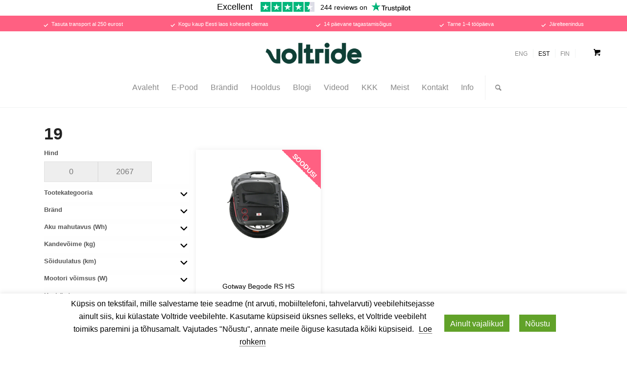

--- FILE ---
content_type: text/html; charset=UTF-8
request_url: https://voltride.com/et/tyre-size-inch/19-et/
body_size: 36705
content:
<!DOCTYPE html>
<html lang="et" class="html_ responsive av-preloader-disabled  html_header_top html_logo_center html_bottom_nav_header html_menu_right html_large html_header_sticky_disabled html_header_shrinking_disabled html_mobile_menu_phone html_header_searchicon html_content_align_center html_header_unstick_top html_header_stretch_disabled html_minimal_header html_elegant-blog html_av-submenu-hidden html_av-submenu-display-click html_av-overlay-side html_av-overlay-side-minimal html_av-submenu-clone html_entry_id_88120 html_cart_at_menu av-cookies-no-cookie-consent av-no-preview av-default-lightbox html_text_menu_active av-mobile-menu-switch-default">
<head>
<meta charset="UTF-8" />


<!-- mobile setting -->
<meta name="viewport" content="width=device-width, initial-scale=1">

<!-- Scripts/CSS and wp_head hook -->
<meta name='robots' content='noindex, follow' />
<link rel="alternate" hreflang="en" href="https://voltride.com/tyre-size-inch/19/" />
<link rel="alternate" hreflang="et" href="https://voltride.com/et/tyre-size-inch/19-et/" />
<link rel="alternate" hreflang="fi" href="https://voltride.com/fi/tyre-size-inch/19-fi/" />
<link rel="alternate" hreflang="x-default" href="https://voltride.com/tyre-size-inch/19/" />

<!-- Google Tag Manager by PYS -->
    <script data-cfasync="false" data-pagespeed-no-defer>
	    window.dataLayerPYS = window.dataLayerPYS || [];
	</script>
<!-- End Google Tag Manager by PYS --><link rel='preload' as='style' href='https://voltride.com/wp-content/themes/voltride/style.css?ver=5.6.10'  data-wpacu-preload-css-basic='1' />
<link rel='preload' as='style' href='https://voltride.com/wp-content/themes/voltride/css/theme-css/single-product.css?ver=1.0.4'  data-wpacu-preload-css-basic='1' />
<link rel='preload' as='script' href='https://voltride.com/wp-content/themes/voltride/js/variation-price-update.js?ver=1.0.0' data-wpacu-preload-js='1'>
<link rel='preload' as='script' href='https://voltride.com/wp-content/plugins/voltride-cookie-consent/js/scripts.js?ver=1.0.1' data-wpacu-preload-js='1'>
<style type="text/css">@font-face { font-family: 'star'; src: url('https://voltride.com/wp-content/plugins/woocommerce/assets/fonts/star.eot'); src: url('https://voltride.com/wp-content/plugins/woocommerce/assets/fonts/star.eot?#iefix') format('embedded-opentype'), 	  url('https://voltride.com/wp-content/plugins/woocommerce/assets/fonts/star.woff') format('woff'), 	  url('https://voltride.com/wp-content/plugins/woocommerce/assets/fonts/star.ttf') format('truetype'), 	  url('https://voltride.com/wp-content/plugins/woocommerce/assets/fonts/star.svg#star') format('svg'); font-weight: normal; font-style: normal;  } @font-face { font-family: 'WooCommerce'; src: url('https://voltride.com/wp-content/plugins/woocommerce/assets/fonts/WooCommerce.eot'); src: url('https://voltride.com/wp-content/plugins/woocommerce/assets/fonts/WooCommerce.eot?#iefix') format('embedded-opentype'), 	  url('https://voltride.com/wp-content/plugins/woocommerce/assets/fonts/WooCommerce.woff') format('woff'), 	  url('https://voltride.com/wp-content/plugins/woocommerce/assets/fonts/WooCommerce.ttf') format('truetype'), 	  url('https://voltride.com/wp-content/plugins/woocommerce/assets/fonts/WooCommerce.svg#WooCommerce') format('svg'); font-weight: normal; font-style: normal;  } </style>
	<!-- This site is optimized with the Yoast SEO Premium plugin v23.8 (Yoast SEO v23.8) - https://yoast.com/wordpress/plugins/seo/ -->
	<title>19 Archives - Voltride</title>
	<meta property="og:locale" content="et_EE" />
	<meta property="og:type" content="article" />
	<meta property="og:title" content="19 Archives" />
	<meta property="og:url" content="https://voltride.com/et/tyre-size-inch/19-et/" />
	<meta property="og:site_name" content="Voltride" />
	<meta property="og:image" content="https://voltride.com/wp-content/uploads/2024/01/cropped-Voltride-VR-favicon.png" />
	<meta property="og:image:width" content="512" />
	<meta property="og:image:height" content="512" />
	<meta property="og:image:type" content="image/png" />
	<meta name="twitter:card" content="summary_large_image" />
	<script type="application/ld+json" class="yoast-schema-graph">{"@context":"https://schema.org","@graph":[{"@type":"CollectionPage","@id":"https://voltride.com/et/tyre-size-inch/19-et/","url":"https://voltride.com/et/tyre-size-inch/19-et/","name":"19 Archives - Voltride","isPartOf":{"@id":"https://voltride.com/et/#website"},"primaryImageOfPage":{"@id":"https://voltride.com/et/tyre-size-inch/19-et/#primaryimage"},"image":{"@id":"https://voltride.com/et/tyre-size-inch/19-et/#primaryimage"},"thumbnailUrl":"https://voltride.com/wp-content/uploads/2023/03/rs_ht.jpg","breadcrumb":{"@id":"https://voltride.com/et/tyre-size-inch/19-et/#breadcrumb"},"inLanguage":"et"},{"@type":"ImageObject","inLanguage":"et","@id":"https://voltride.com/et/tyre-size-inch/19-et/#primaryimage","url":"https://voltride.com/wp-content/uploads/2023/03/rs_ht.jpg","contentUrl":"https://voltride.com/wp-content/uploads/2023/03/rs_ht.jpg","width":1080,"height":1080,"caption":"Electric unicycle gotway Begode RS HS (5)"},{"@type":"BreadcrumbList","@id":"https://voltride.com/et/tyre-size-inch/19-et/#breadcrumb","itemListElement":[{"@type":"ListItem","position":1,"name":"Home","item":"https://voltride.com/et/"},{"@type":"ListItem","position":2,"name":"19"}]},{"@type":"WebSite","@id":"https://voltride.com/et/#website","url":"https://voltride.com/et/","name":"Voltride","description":"Elektritõukerataste müük, hooldus ja remont","publisher":{"@id":"https://voltride.com/et/#organization"},"alternateName":"VR","potentialAction":[{"@type":"SearchAction","target":{"@type":"EntryPoint","urlTemplate":"https://voltride.com/et/?s={search_term_string}"},"query-input":{"@type":"PropertyValueSpecification","valueRequired":true,"valueName":"search_term_string"}}],"inLanguage":"et"},{"@type":["Organization","Place"],"@id":"https://voltride.com/et/#organization","name":"Voltride OÜ","alternateName":"Voltride","url":"https://voltride.com/et/","logo":{"@id":"https://voltride.com/et/tyre-size-inch/19-et/#local-main-organization-logo"},"image":{"@id":"https://voltride.com/et/tyre-size-inch/19-et/#local-main-organization-logo"},"sameAs":["https://www.facebook.com/voltridecom/"],"description":"Voltride is a brand started in Estonia which focuses on the sale and after-sales service of electric micro-mobility devices. The Voltride team has been in the industry since 2016 and we’re currently the largest personal electric mobility device store in the Baltics.","legalName":"Voltride OÜ","foundingDate":"2019-12-19","numberOfEmployees":{"@type":"QuantitativeValue","minValue":"1","maxValue":"10"},"address":{"@id":"https://voltride.com/et/tyre-size-inch/19-et/#local-main-place-address"},"geo":{"@type":"GeoCoordinates","latitude":"59.439554","longitude":"24.726644"},"telephone":["+372 600 40 99"],"contactPoint":{"@type":"ContactPoint","telephone":"+372 600 40 99","email":"info@voltride.com"},"openingHoursSpecification":[{"@type":"OpeningHoursSpecification","dayOfWeek":["Monday","Tuesday","Wednesday","Thursday","Friday"],"opens":"10:00","closes":"18:00"},{"@type":"OpeningHoursSpecification","dayOfWeek":["Saturday","Sunday"],"opens":"00:00","closes":"00:00"}],"email":"info@voltride.com","taxID":"14871968"},{"@type":"PostalAddress","@id":"https://voltride.com/et/tyre-size-inch/19-et/#local-main-place-address","streetAddress":"Voltride Telliskivi 57D","addressLocality":"Tallinn","postalCode":"10412","addressRegion":"Harjumaa","addressCountry":"EE"},{"@type":"ImageObject","inLanguage":"et","@id":"https://voltride.com/et/tyre-size-inch/19-et/#local-main-organization-logo","url":"https://voltride.com/wp-content/uploads/2024/01/cropped-Voltride-VR-favicon.png","contentUrl":"https://voltride.com/wp-content/uploads/2024/01/cropped-Voltride-VR-favicon.png","width":512,"height":512,"caption":"Voltride OÜ"}]}</script>
	<meta name="geo.placename" content="Tallinn" />
	<meta name="geo.position" content="59.439554;24.726644" />
	<meta name="geo.region" content="Estonia" />
	<!-- / Yoast SEO Premium plugin. -->


<link rel='dns-prefetch' href='//widget.trustpilot.com' />
<link href='https://fonts.gstatic.com' crossorigin rel='preconnect' />
<link rel='stylesheet' id='holm_logo_front-css' href='https://voltride.com/wp-content/plugins/holm-makselingi-moodul-woocommerce-main/assets/css/holmfront.css?ver=6.5.7' type='text/css' media='all' />
<link rel='stylesheet' id='avia-grid-css' href='https://voltride.com/wp-content/themes/enfold/css/grid.css?ver=5.6.10' type='text/css' media='all' />
<link rel='stylesheet' id='avia-base-css' href='https://voltride.com/wp-content/themes/enfold/css/base.css?ver=5.6.10' type='text/css' media='all' />
<link rel='stylesheet' id='avia-layout-css' href='https://voltride.com/wp-content/themes/enfold/css/layout.css?ver=5.6.10' type='text/css' media='all' />
<link rel='stylesheet' id='avia-siteloader-css' href='https://voltride.com/wp-content/themes/enfold/css/avia-snippet-site-preloader.css?ver=5.6.10' type='text/css' media='all' />
<link rel='stylesheet' id='easy-autocomplete-css' href='https://voltride.com/wp-content/plugins/woocommerce-products-filter/js/easy-autocomplete/easy-autocomplete.min.css?ver=3.3.5.1' type='text/css' media='all' />
<link rel='stylesheet' id='easy-autocomplete-theme-css' href='https://voltride.com/wp-content/plugins/woocommerce-products-filter/js/easy-autocomplete/easy-autocomplete.themes.min.css?ver=3.3.5.1' type='text/css' media='all' />
<style id='boldblocks-youtube-block-style-inline-css' type='text/css'>
.wp-block-boldblocks-youtube-block .visually-hidden{clip:rect(0 0 0 0);-webkit-clip-path:inset(50%);clip-path:inset(50%);height:1px;overflow:hidden;position:absolute;white-space:nowrap;width:1px}.wp-block-boldblocks-youtube-block .yb-player{background-color:#000;background-position:50%;background-size:cover;contain:content;cursor:pointer;display:block;position:relative}.wp-block-boldblocks-youtube-block .yb-player:after{content:"";display:block;padding-bottom:var(--byeb--aspect-ratio,56.25%)}.wp-block-boldblocks-youtube-block .yb-player>iframe{border:0;height:100%;left:0;position:absolute;top:0;width:100%;z-index:1}.wp-block-boldblocks-youtube-block .yb-player.is-activated{cursor:unset}.wp-block-boldblocks-youtube-block .yb-player.is-activated>.yb-btn-play{display:none;opacity:0;pointer-events:none}.wp-block-boldblocks-youtube-block .yb-btn-play{all:unset;background-color:transparent;background-image:url("data:image/svg+xml;utf8,<svg xmlns=\"http://www.w3.org/2000/svg\" viewBox=\"0 0 68 48\"><path d=\"M66.52 7.74c-.78-2.93-2.49-5.41-5.42-6.19C55.79.13 34 0 34 0S12.21.13 6.9 1.55c-2.93.78-4.63 3.26-5.42 6.19C.06 13.05 0 24 0 24s.06 10.95 1.48 16.26c.78 2.93 2.49 5.41 5.42 6.19C12.21 47.87 34 48 34 48s21.79-.13 27.1-1.55c2.93-.78 4.64-3.26 5.42-6.19C67.94 34.95 68 24 68 24s-.06-10.95-1.48-16.26z\" fill=\"red\"/><path d=\"M45 24 27 14v20\" fill=\"white\"/></svg>");border:none;cursor:pointer;display:block;filter:grayscale(100%);height:48px;left:50%;margin:0;position:absolute;top:50%;transform:translate3d(-50%,-50%,0);transition:filter .1s cubic-bezier(0,0,.2,1);width:68px;z-index:1}.wp-block-boldblocks-youtube-block .yb-btn-play:focus,.wp-block-boldblocks-youtube-block .yb-player:hover>.yb-btn-play{filter:none}.wp-block-boldblocks-youtube-block figcaption{margin-bottom:1em;margin-top:.5em}

</style>
<link rel='stylesheet' id='getbowtied-categories-grid-styles-css' href='https://voltride.com/wp-content/plugins/product-blocks-for-woocommerce/includes/gbt-blocks/categories_grid/assets/css/frontend/style.min.css?ver=1717660623' type='text/css' media='all' />
<link rel='stylesheet' id='getbowtied-scattered-product-list-styles-css' href='https://voltride.com/wp-content/plugins/product-blocks-for-woocommerce/includes/gbt-blocks/scattered_product_list/assets/css/frontend/style.min.css?ver=1717660623' type='text/css' media='all' />
<link rel='stylesheet' id='getbowtied-lookbook-reveal-styles-css' href='https://voltride.com/wp-content/plugins/product-blocks-for-woocommerce/includes/gbt-blocks/lookbook_reveal/assets/css/frontend/style.min.css?ver=1717660623' type='text/css' media='all' />
<link rel='stylesheet' id='getbowtied-lookbook-shop-by-outfit-styles-css' href='https://voltride.com/wp-content/plugins/product-blocks-for-woocommerce/includes/gbt-blocks/lookbook_shop_by_outfit/assets/css/frontend/style.min.css?ver=1717660623' type='text/css' media='all' />
<style id='global-styles-inline-css' type='text/css'>
body{--wp--preset--color--black: #000000;--wp--preset--color--cyan-bluish-gray: #abb8c3;--wp--preset--color--white: #ffffff;--wp--preset--color--pale-pink: #f78da7;--wp--preset--color--vivid-red: #cf2e2e;--wp--preset--color--luminous-vivid-orange: #ff6900;--wp--preset--color--luminous-vivid-amber: #fcb900;--wp--preset--color--light-green-cyan: #7bdcb5;--wp--preset--color--vivid-green-cyan: #00d084;--wp--preset--color--pale-cyan-blue: #8ed1fc;--wp--preset--color--vivid-cyan-blue: #0693e3;--wp--preset--color--vivid-purple: #9b51e0;--wp--preset--color--metallic-red: #b02b2c;--wp--preset--color--maximum-yellow-red: #edae44;--wp--preset--color--yellow-sun: #eeee22;--wp--preset--color--palm-leaf: #83a846;--wp--preset--color--aero: #7bb0e7;--wp--preset--color--old-lavender: #745f7e;--wp--preset--color--steel-teal: #5f8789;--wp--preset--color--raspberry-pink: #d65799;--wp--preset--color--medium-turquoise: #4ecac2;--wp--preset--gradient--vivid-cyan-blue-to-vivid-purple: linear-gradient(135deg,rgba(6,147,227,1) 0%,rgb(155,81,224) 100%);--wp--preset--gradient--light-green-cyan-to-vivid-green-cyan: linear-gradient(135deg,rgb(122,220,180) 0%,rgb(0,208,130) 100%);--wp--preset--gradient--luminous-vivid-amber-to-luminous-vivid-orange: linear-gradient(135deg,rgba(252,185,0,1) 0%,rgba(255,105,0,1) 100%);--wp--preset--gradient--luminous-vivid-orange-to-vivid-red: linear-gradient(135deg,rgba(255,105,0,1) 0%,rgb(207,46,46) 100%);--wp--preset--gradient--very-light-gray-to-cyan-bluish-gray: linear-gradient(135deg,rgb(238,238,238) 0%,rgb(169,184,195) 100%);--wp--preset--gradient--cool-to-warm-spectrum: linear-gradient(135deg,rgb(74,234,220) 0%,rgb(151,120,209) 20%,rgb(207,42,186) 40%,rgb(238,44,130) 60%,rgb(251,105,98) 80%,rgb(254,248,76) 100%);--wp--preset--gradient--blush-light-purple: linear-gradient(135deg,rgb(255,206,236) 0%,rgb(152,150,240) 100%);--wp--preset--gradient--blush-bordeaux: linear-gradient(135deg,rgb(254,205,165) 0%,rgb(254,45,45) 50%,rgb(107,0,62) 100%);--wp--preset--gradient--luminous-dusk: linear-gradient(135deg,rgb(255,203,112) 0%,rgb(199,81,192) 50%,rgb(65,88,208) 100%);--wp--preset--gradient--pale-ocean: linear-gradient(135deg,rgb(255,245,203) 0%,rgb(182,227,212) 50%,rgb(51,167,181) 100%);--wp--preset--gradient--electric-grass: linear-gradient(135deg,rgb(202,248,128) 0%,rgb(113,206,126) 100%);--wp--preset--gradient--midnight: linear-gradient(135deg,rgb(2,3,129) 0%,rgb(40,116,252) 100%);--wp--preset--font-size--small: 1rem;--wp--preset--font-size--medium: 1.125rem;--wp--preset--font-size--large: 1.75rem;--wp--preset--font-size--x-large: clamp(1.75rem, 3vw, 2.25rem);--wp--preset--spacing--20: 0.44rem;--wp--preset--spacing--30: 0.67rem;--wp--preset--spacing--40: 1rem;--wp--preset--spacing--50: 1.5rem;--wp--preset--spacing--60: 2.25rem;--wp--preset--spacing--70: 3.38rem;--wp--preset--spacing--80: 5.06rem;--wp--preset--shadow--natural: 6px 6px 9px rgba(0, 0, 0, 0.2);--wp--preset--shadow--deep: 12px 12px 50px rgba(0, 0, 0, 0.4);--wp--preset--shadow--sharp: 6px 6px 0px rgba(0, 0, 0, 0.2);--wp--preset--shadow--outlined: 6px 6px 0px -3px rgba(255, 255, 255, 1), 6px 6px rgba(0, 0, 0, 1);--wp--preset--shadow--crisp: 6px 6px 0px rgba(0, 0, 0, 1);}body { margin: 0;--wp--style--global--content-size: 800px;--wp--style--global--wide-size: 1130px; }.wp-site-blocks > .alignleft { float: left; margin-right: 2em; }.wp-site-blocks > .alignright { float: right; margin-left: 2em; }.wp-site-blocks > .aligncenter { justify-content: center; margin-left: auto; margin-right: auto; }:where(.is-layout-flex){gap: 0.5em;}:where(.is-layout-grid){gap: 0.5em;}body .is-layout-flow > .alignleft{float: left;margin-inline-start: 0;margin-inline-end: 2em;}body .is-layout-flow > .alignright{float: right;margin-inline-start: 2em;margin-inline-end: 0;}body .is-layout-flow > .aligncenter{margin-left: auto !important;margin-right: auto !important;}body .is-layout-constrained > .alignleft{float: left;margin-inline-start: 0;margin-inline-end: 2em;}body .is-layout-constrained > .alignright{float: right;margin-inline-start: 2em;margin-inline-end: 0;}body .is-layout-constrained > .aligncenter{margin-left: auto !important;margin-right: auto !important;}body .is-layout-constrained > :where(:not(.alignleft):not(.alignright):not(.alignfull)){max-width: var(--wp--style--global--content-size);margin-left: auto !important;margin-right: auto !important;}body .is-layout-constrained > .alignwide{max-width: var(--wp--style--global--wide-size);}body .is-layout-flex{display: flex;}body .is-layout-flex{flex-wrap: wrap;align-items: center;}body .is-layout-flex > *{margin: 0;}body .is-layout-grid{display: grid;}body .is-layout-grid > *{margin: 0;}body{padding-top: 0px;padding-right: 0px;padding-bottom: 0px;padding-left: 0px;}a:where(:not(.wp-element-button)){text-decoration: underline;}.wp-element-button, .wp-block-button__link{background-color: #32373c;border-width: 0;color: #fff;font-family: inherit;font-size: inherit;line-height: inherit;padding: calc(0.667em + 2px) calc(1.333em + 2px);text-decoration: none;}.has-black-color{color: var(--wp--preset--color--black) !important;}.has-cyan-bluish-gray-color{color: var(--wp--preset--color--cyan-bluish-gray) !important;}.has-white-color{color: var(--wp--preset--color--white) !important;}.has-pale-pink-color{color: var(--wp--preset--color--pale-pink) !important;}.has-vivid-red-color{color: var(--wp--preset--color--vivid-red) !important;}.has-luminous-vivid-orange-color{color: var(--wp--preset--color--luminous-vivid-orange) !important;}.has-luminous-vivid-amber-color{color: var(--wp--preset--color--luminous-vivid-amber) !important;}.has-light-green-cyan-color{color: var(--wp--preset--color--light-green-cyan) !important;}.has-vivid-green-cyan-color{color: var(--wp--preset--color--vivid-green-cyan) !important;}.has-pale-cyan-blue-color{color: var(--wp--preset--color--pale-cyan-blue) !important;}.has-vivid-cyan-blue-color{color: var(--wp--preset--color--vivid-cyan-blue) !important;}.has-vivid-purple-color{color: var(--wp--preset--color--vivid-purple) !important;}.has-metallic-red-color{color: var(--wp--preset--color--metallic-red) !important;}.has-maximum-yellow-red-color{color: var(--wp--preset--color--maximum-yellow-red) !important;}.has-yellow-sun-color{color: var(--wp--preset--color--yellow-sun) !important;}.has-palm-leaf-color{color: var(--wp--preset--color--palm-leaf) !important;}.has-aero-color{color: var(--wp--preset--color--aero) !important;}.has-old-lavender-color{color: var(--wp--preset--color--old-lavender) !important;}.has-steel-teal-color{color: var(--wp--preset--color--steel-teal) !important;}.has-raspberry-pink-color{color: var(--wp--preset--color--raspberry-pink) !important;}.has-medium-turquoise-color{color: var(--wp--preset--color--medium-turquoise) !important;}.has-black-background-color{background-color: var(--wp--preset--color--black) !important;}.has-cyan-bluish-gray-background-color{background-color: var(--wp--preset--color--cyan-bluish-gray) !important;}.has-white-background-color{background-color: var(--wp--preset--color--white) !important;}.has-pale-pink-background-color{background-color: var(--wp--preset--color--pale-pink) !important;}.has-vivid-red-background-color{background-color: var(--wp--preset--color--vivid-red) !important;}.has-luminous-vivid-orange-background-color{background-color: var(--wp--preset--color--luminous-vivid-orange) !important;}.has-luminous-vivid-amber-background-color{background-color: var(--wp--preset--color--luminous-vivid-amber) !important;}.has-light-green-cyan-background-color{background-color: var(--wp--preset--color--light-green-cyan) !important;}.has-vivid-green-cyan-background-color{background-color: var(--wp--preset--color--vivid-green-cyan) !important;}.has-pale-cyan-blue-background-color{background-color: var(--wp--preset--color--pale-cyan-blue) !important;}.has-vivid-cyan-blue-background-color{background-color: var(--wp--preset--color--vivid-cyan-blue) !important;}.has-vivid-purple-background-color{background-color: var(--wp--preset--color--vivid-purple) !important;}.has-metallic-red-background-color{background-color: var(--wp--preset--color--metallic-red) !important;}.has-maximum-yellow-red-background-color{background-color: var(--wp--preset--color--maximum-yellow-red) !important;}.has-yellow-sun-background-color{background-color: var(--wp--preset--color--yellow-sun) !important;}.has-palm-leaf-background-color{background-color: var(--wp--preset--color--palm-leaf) !important;}.has-aero-background-color{background-color: var(--wp--preset--color--aero) !important;}.has-old-lavender-background-color{background-color: var(--wp--preset--color--old-lavender) !important;}.has-steel-teal-background-color{background-color: var(--wp--preset--color--steel-teal) !important;}.has-raspberry-pink-background-color{background-color: var(--wp--preset--color--raspberry-pink) !important;}.has-medium-turquoise-background-color{background-color: var(--wp--preset--color--medium-turquoise) !important;}.has-black-border-color{border-color: var(--wp--preset--color--black) !important;}.has-cyan-bluish-gray-border-color{border-color: var(--wp--preset--color--cyan-bluish-gray) !important;}.has-white-border-color{border-color: var(--wp--preset--color--white) !important;}.has-pale-pink-border-color{border-color: var(--wp--preset--color--pale-pink) !important;}.has-vivid-red-border-color{border-color: var(--wp--preset--color--vivid-red) !important;}.has-luminous-vivid-orange-border-color{border-color: var(--wp--preset--color--luminous-vivid-orange) !important;}.has-luminous-vivid-amber-border-color{border-color: var(--wp--preset--color--luminous-vivid-amber) !important;}.has-light-green-cyan-border-color{border-color: var(--wp--preset--color--light-green-cyan) !important;}.has-vivid-green-cyan-border-color{border-color: var(--wp--preset--color--vivid-green-cyan) !important;}.has-pale-cyan-blue-border-color{border-color: var(--wp--preset--color--pale-cyan-blue) !important;}.has-vivid-cyan-blue-border-color{border-color: var(--wp--preset--color--vivid-cyan-blue) !important;}.has-vivid-purple-border-color{border-color: var(--wp--preset--color--vivid-purple) !important;}.has-metallic-red-border-color{border-color: var(--wp--preset--color--metallic-red) !important;}.has-maximum-yellow-red-border-color{border-color: var(--wp--preset--color--maximum-yellow-red) !important;}.has-yellow-sun-border-color{border-color: var(--wp--preset--color--yellow-sun) !important;}.has-palm-leaf-border-color{border-color: var(--wp--preset--color--palm-leaf) !important;}.has-aero-border-color{border-color: var(--wp--preset--color--aero) !important;}.has-old-lavender-border-color{border-color: var(--wp--preset--color--old-lavender) !important;}.has-steel-teal-border-color{border-color: var(--wp--preset--color--steel-teal) !important;}.has-raspberry-pink-border-color{border-color: var(--wp--preset--color--raspberry-pink) !important;}.has-medium-turquoise-border-color{border-color: var(--wp--preset--color--medium-turquoise) !important;}.has-vivid-cyan-blue-to-vivid-purple-gradient-background{background: var(--wp--preset--gradient--vivid-cyan-blue-to-vivid-purple) !important;}.has-light-green-cyan-to-vivid-green-cyan-gradient-background{background: var(--wp--preset--gradient--light-green-cyan-to-vivid-green-cyan) !important;}.has-luminous-vivid-amber-to-luminous-vivid-orange-gradient-background{background: var(--wp--preset--gradient--luminous-vivid-amber-to-luminous-vivid-orange) !important;}.has-luminous-vivid-orange-to-vivid-red-gradient-background{background: var(--wp--preset--gradient--luminous-vivid-orange-to-vivid-red) !important;}.has-very-light-gray-to-cyan-bluish-gray-gradient-background{background: var(--wp--preset--gradient--very-light-gray-to-cyan-bluish-gray) !important;}.has-cool-to-warm-spectrum-gradient-background{background: var(--wp--preset--gradient--cool-to-warm-spectrum) !important;}.has-blush-light-purple-gradient-background{background: var(--wp--preset--gradient--blush-light-purple) !important;}.has-blush-bordeaux-gradient-background{background: var(--wp--preset--gradient--blush-bordeaux) !important;}.has-luminous-dusk-gradient-background{background: var(--wp--preset--gradient--luminous-dusk) !important;}.has-pale-ocean-gradient-background{background: var(--wp--preset--gradient--pale-ocean) !important;}.has-electric-grass-gradient-background{background: var(--wp--preset--gradient--electric-grass) !important;}.has-midnight-gradient-background{background: var(--wp--preset--gradient--midnight) !important;}.has-small-font-size{font-size: var(--wp--preset--font-size--small) !important;}.has-medium-font-size{font-size: var(--wp--preset--font-size--medium) !important;}.has-large-font-size{font-size: var(--wp--preset--font-size--large) !important;}.has-x-large-font-size{font-size: var(--wp--preset--font-size--x-large) !important;}
.wp-block-navigation a:where(:not(.wp-element-button)){color: inherit;}
:where(.wp-block-post-template.is-layout-flex){gap: 1.25em;}:where(.wp-block-post-template.is-layout-grid){gap: 1.25em;}
:where(.wp-block-columns.is-layout-flex){gap: 2em;}:where(.wp-block-columns.is-layout-grid){gap: 2em;}
.wp-block-pullquote{font-size: 1.5em;line-height: 1.6;}
</style>
<link rel='stylesheet' id='front_css1-css' href='https://voltride.com/wp-content/plugins/addify-product-labels-and-stickers/assets/css/afwcbm-front.css?ver=1.0.0' type='text/css' media='all' />
<link rel='stylesheet' id='wc-aelia-cs-frontend-css' href='https://voltride.com/wp-content/plugins/woocommerce-aelia-currencyswitcher/src/design/css/frontend.css?ver=5.2.9.250523' type='text/css' media='all' />
<link rel='stylesheet' id='toggle-switch-css' href='https://voltride.com/wp-content/plugins/woocommerce-deposits/assets/css/toggle-switch.css?ver=4.3.3' type='text/css' media='screen' />
<link rel='stylesheet' id='wc-deposits-frontend-styles-css' href='https://voltride.com/wp-content/plugins/woocommerce-deposits/assets/css/style.css?ver=4.3.3' type='text/css' media='all' />
<style id='wc-deposits-frontend-styles-inline-css' type='text/css'>

            .wc-deposits-options-form input.input-radio:enabled ~ label {  color: #f7f6f7; }
            .wc-deposits-options-form div a.wc-deposits-switcher {
              background-color: #ad74a2;
              background: -moz-gradient(center top, #ad74a2 0%, #93638a 100%);
              background: -moz-linear-gradient(center top, #ad74a2 0%, #93638a 100%);
              background: -webkit-gradient(linear, left top, left bottom, from(#ad74a2), to(#93638a));
              background: -webkit-linear-gradient(#ad74a2, #93638a);
              background: -o-linear-gradient(#ad74a2, #93638a);
              background: linear-gradient(#ad74a2, #93638a);
            }
            .wc-deposits-options-form .amount { color: #85ad74; }
            .wc-deposits-options-form .deposit-option { display: inline; }
          
</style>
<style id='woocommerce-inline-inline-css' type='text/css'>
.woocommerce form .form-row .required { visibility: visible; }
</style>
<link rel='stylesheet' id='wt-woocommerce-related-products-css' href='https://voltride.com/wp-content/plugins/wt-woocommerce-related-products/public/css/custom-related-products-public.css?ver=1.5.7' type='text/css' media='all' />
<link rel='stylesheet' id='carousel-css-css' href='https://voltride.com/wp-content/plugins/wt-woocommerce-related-products/public/css/owl.carousel.min.css?ver=1.5.7' type='text/css' media='all' />
<link rel='stylesheet' id='carousel-theme-css-css' href='https://voltride.com/wp-content/plugins/wt-woocommerce-related-products/public/css/owl.theme.default.min.css?ver=1.5.7' type='text/css' media='all' />
<link rel='stylesheet' id='woof-css' href='https://voltride.com/wp-content/plugins/woocommerce-products-filter/css/front.css?ver=3.3.5.1' type='text/css' media='all' />
<style id='woof-inline-css' type='text/css'>

.woof_products_top_panel li span, .woof_products_top_panel2 li span{background: url(https://voltride.com/wp-content/plugins/woocommerce-products-filter/img/delete.png);background-size: 14px 14px;background-repeat: no-repeat;background-position: right;}
.woof_edit_view{
                    display: none;
                }


</style>
<link rel='stylesheet' id='chosen-drop-down-css' href='https://voltride.com/wp-content/plugins/woocommerce-products-filter/js/chosen/chosen.min.css?ver=3.3.5.1' type='text/css' media='all' />
<link rel='stylesheet' id='icheck-jquery-color-flat-css' href='https://voltride.com/wp-content/plugins/woocommerce-products-filter/js/icheck/skins/flat/_all.css?ver=3.3.5.1' type='text/css' media='all' />
<link rel='stylesheet' id='icheck-jquery-color-square-css' href='https://voltride.com/wp-content/plugins/woocommerce-products-filter/js/icheck/skins/square/_all.css?ver=3.3.5.1' type='text/css' media='all' />
<link rel='stylesheet' id='icheck-jquery-color-minimal-css' href='https://voltride.com/wp-content/plugins/woocommerce-products-filter/js/icheck/skins/minimal/_all.css?ver=3.3.5.1' type='text/css' media='all' />
<link rel='stylesheet' id='woof_by_author_html_items-css' href='https://voltride.com/wp-content/plugins/woocommerce-products-filter/ext/by_author/css/by_author.css?ver=3.3.5.1' type='text/css' media='all' />
<link rel='stylesheet' id='woof_by_backorder_html_items-css' href='https://voltride.com/wp-content/plugins/woocommerce-products-filter/ext/by_backorder/css/by_backorder.css?ver=3.3.5.1' type='text/css' media='all' />
<link rel='stylesheet' id='woof_by_instock_html_items-css' href='https://voltride.com/wp-content/plugins/woocommerce-products-filter/ext/by_instock/css/by_instock.css?ver=3.3.5.1' type='text/css' media='all' />
<link rel='stylesheet' id='woof_by_onsales_html_items-css' href='https://voltride.com/wp-content/plugins/woocommerce-products-filter/ext/by_onsales/css/by_onsales.css?ver=3.3.5.1' type='text/css' media='all' />
<link rel='stylesheet' id='woof_by_sku_html_items-css' href='https://voltride.com/wp-content/plugins/woocommerce-products-filter/ext/by_sku/css/by_sku.css?ver=3.3.5.1' type='text/css' media='all' />
<link rel='stylesheet' id='woof_by_text_html_items-css' href='https://voltride.com/wp-content/plugins/woocommerce-products-filter/ext/by_text/assets/css/front.css?ver=3.3.5.1' type='text/css' media='all' />
<link rel='stylesheet' id='woof_color_html_items-css' href='https://voltride.com/wp-content/plugins/woocommerce-products-filter/ext/color/css/html_types/color.css?ver=3.3.5.1' type='text/css' media='all' />
<link rel='stylesheet' id='woof_image_html_items-css' href='https://voltride.com/wp-content/plugins/woocommerce-products-filter/ext/image/css/html_types/image.css?ver=3.3.5.1' type='text/css' media='all' />
<link rel='stylesheet' id='woof_label_html_items-css' href='https://voltride.com/wp-content/plugins/woocommerce-products-filter/ext/label/css/html_types/label.css?ver=3.3.5.1' type='text/css' media='all' />
<link rel='stylesheet' id='woof_select_hierarchy_html_items-css' href='https://voltride.com/wp-content/plugins/woocommerce-products-filter/ext/select_hierarchy/css/html_types/select_hierarchy.css?ver=3.3.5.1' type='text/css' media='all' />
<link rel='stylesheet' id='woof_select_radio_check_html_items-css' href='https://voltride.com/wp-content/plugins/woocommerce-products-filter/ext/select_radio_check/css/html_types/select_radio_check.css?ver=3.3.5.1' type='text/css' media='all' />
<link rel='stylesheet' id='woof_slider_html_items-css' href='https://voltride.com/wp-content/plugins/woocommerce-products-filter/ext/slider/css/html_types/slider.css?ver=3.3.5.1' type='text/css' media='all' />
<link rel='stylesheet' id='woof_sd_html_items_checkbox-css' href='https://voltride.com/wp-content/plugins/woocommerce-products-filter/ext/smart_designer/css/elements/checkbox.css?ver=3.3.5.1' type='text/css' media='all' />
<link rel='stylesheet' id='woof_sd_html_items_radio-css' href='https://voltride.com/wp-content/plugins/woocommerce-products-filter/ext/smart_designer/css/elements/radio.css?ver=3.3.5.1' type='text/css' media='all' />
<link rel='stylesheet' id='woof_sd_html_items_switcher-css' href='https://voltride.com/wp-content/plugins/woocommerce-products-filter/ext/smart_designer/css/elements/switcher.css?ver=3.3.5.1' type='text/css' media='all' />
<link rel='stylesheet' id='woof_sd_html_items_color-css' href='https://voltride.com/wp-content/plugins/woocommerce-products-filter/ext/smart_designer/css/elements/color.css?ver=3.3.5.1' type='text/css' media='all' />
<link rel='stylesheet' id='woof_sd_html_items_tooltip-css' href='https://voltride.com/wp-content/plugins/woocommerce-products-filter/ext/smart_designer/css/tooltip.css?ver=3.3.5.1' type='text/css' media='all' />
<link rel='stylesheet' id='woof_sd_html_items_front-css' href='https://voltride.com/wp-content/plugins/woocommerce-products-filter/ext/smart_designer/css/front.css?ver=3.3.5.1' type='text/css' media='all' />
<link rel='stylesheet' id='woof-switcher23-css' href='https://voltride.com/wp-content/plugins/woocommerce-products-filter/css/switcher.css?ver=3.3.5.1' type='text/css' media='all' />
<link rel='stylesheet' id='wc-paytrail-css-css' href='https://voltride.com/wp-content/plugins/wc-paytrail/assets/css/wc-paytrail.css?ver=2.6.6' type='text/css' media='all' />
<link rel='stylesheet' id='montonio-style-css' href='https://voltride.com/wp-content/plugins/montonio-for-woocommerce/assets/css/montonio-style.css?ver=9.1.3' type='text/css' media='all' />
<link rel='stylesheet' id='woo-variation-swatches-css' href='https://voltride.com/wp-content/plugins/woo-variation-swatches/assets/css/frontend.min.css?ver=1718001156' type='text/css' media='all' />
<style id='woo-variation-swatches-inline-css' type='text/css'>
:root {
--wvs-tick:url("data:image/svg+xml;utf8,%3Csvg filter='drop-shadow(0px 0px 2px rgb(0 0 0 / .8))' xmlns='http://www.w3.org/2000/svg'  viewBox='0 0 30 30'%3E%3Cpath fill='none' stroke='%23ffffff' stroke-linecap='round' stroke-linejoin='round' stroke-width='4' d='M4 16L11 23 27 7'/%3E%3C/svg%3E");

--wvs-cross:url("data:image/svg+xml;utf8,%3Csvg filter='drop-shadow(0px 0px 5px rgb(255 255 255 / .6))' xmlns='http://www.w3.org/2000/svg' width='72px' height='72px' viewBox='0 0 24 24'%3E%3Cpath fill='none' stroke='%23ff0000' stroke-linecap='round' stroke-width='0.6' d='M5 5L19 19M19 5L5 19'/%3E%3C/svg%3E");
--wvs-single-product-item-width:60px;
--wvs-single-product-item-height:60px;
--wvs-single-product-item-font-size:14px}
</style>
<link rel='stylesheet' id='woofs-frontend-css' href='https://voltride.com/wp-content/plugins/wpc-force-sells/assets/css/frontend.css?ver=6.1.9' type='text/css' media='all' />
<link rel='stylesheet' id='avia-scs-css' href='https://voltride.com/wp-content/themes/enfold/css/shortcodes.css?ver=5.6.10' type='text/css' media='all' />
<link rel='stylesheet' id='avia-popup-css-css' href='https://voltride.com/wp-content/themes/enfold/js/aviapopup/magnific-popup.min.css?ver=5.6.10' type='text/css' media='screen' />
<link rel='stylesheet' id='avia-lightbox-css' href='https://voltride.com/wp-content/themes/enfold/css/avia-snippet-lightbox.min.css?ver=5.6.10' type='text/css' media='screen' />
<link rel='stylesheet' id='avia-widget-css-css' href='https://voltride.com/wp-content/themes/enfold/css/avia-snippet-widget.min.css?ver=5.6.10' type='text/css' media='screen' />
<link rel='stylesheet' id='avia-custom-css' href='https://voltride.com/wp-content/themes/enfold/css/custom.css?ver=5.6.10' type='text/css' media='all' />
<link rel='stylesheet' id='basecss-css' href='https://voltride.com/wp-content/plugins/voltride-cookie-consent/css/style.css?ver=6.5.7' type='text/css' media='all' />
<link rel='stylesheet' id='vr_wc_exempt_from_vat_public_style-css' href='https://voltride.com/wp-content/plugins/vr-wc-exempt-from-vat/assets/css/public.css?ver=1.0.2' type='text/css' media='all' />
<link rel='stylesheet' id='avia-wpml-css' href='https://voltride.com/wp-content/themes/enfold/config-wpml/wpml-mod.css?ver=5.6.10' type='text/css' media='all' />
<link rel='stylesheet' id='sib-front-css-css' href='https://voltride.com/wp-content/plugins/mailin/css/mailin-front.css?ver=6.5.7' type='text/css' media='all' />
<link rel='stylesheet' id='enfold-styles-css' href='https://voltride.com/wp-content/themes/voltride/css/theme-css/enfold-styles.css?ver=1.0.4' type='text/css' media='all' />
<link   data-wpacu-to-be-preloaded-basic='1' rel='stylesheet' id='child-style-css' href='https://voltride.com/wp-content/themes/voltride/style.css?ver=5.6.10' type='text/css' media='all' />
<link rel='stylesheet' id='featured-attributes-styles-css' href='https://voltride.com/wp-content/themes/voltride/css/theme-css/featured-attributes.css?ver=1.0.1' type='text/css' media='all' />
<link rel='stylesheet' id='filter-styles-css' href='https://voltride.com/wp-content/themes/voltride/css/theme-css/woocommerce-products-filter.css?ver=1.0.0' type='text/css' media='all' />
<link rel='stylesheet' id='category-page-styles-css' href='https://voltride.com/wp-content/themes/voltride/css/theme-css/category-page.css?ver=1.0.5' type='text/css' media='all' />
<link rel='stylesheet' id='product-grid-styles-css' href='https://voltride.com/wp-content/themes/voltride/css/theme-css/product-grid.css?ver=1.0.7' type='text/css' media='all' />
<link   data-wpacu-to-be-preloaded-basic='1' rel='stylesheet' id='single-product-styles-css' href='https://voltride.com/wp-content/themes/voltride/css/theme-css/single-product.css?ver=1.0.4' type='text/css' media='all' />
<link rel='stylesheet' id='joyride-custom-styles-css' href='https://voltride.com/wp-content/themes/voltride/css/theme-css/joyride-custom.css?ver=1.0.0' type='text/css' media='all' />
<link rel='stylesheet' id='custom-styles-css' href='https://voltride.com/wp-content/themes/voltride/css/theme-css/custom-classes.css?ver=1.0.0' type='text/css' media='all' />
<link rel='stylesheet' id='add-to-cart-banner-styles-css' href='https://voltride.com/wp-content/themes/voltride/css/theme-css/add-to-cart-banner.css?ver=1.0.2' type='text/css' media='all' />
<link rel='stylesheet' id='vr-footer-styles-css' href='https://voltride.com/wp-content/themes/voltride/css/theme-css/vr-footer.css?ver=1.0.0' type='text/css' media='all' />
<link rel='stylesheet' id='trustpilot-styles-css' href='https://voltride.com/wp-content/themes/voltride/css/theme-css/trustpilot.css?ver=1.0.0' type='text/css' media='all' />
<link rel='stylesheet' id='customer-review-styles-css' href='https://voltride.com/wp-content/themes/voltride/css/plugins-css/customer-reviews.css?ver=1.0.3' type='text/css' media='all' />
<link rel='stylesheet' id='woocommerce-deposit-styles-css' href='https://voltride.com/wp-content/themes/voltride/css/plugins-css/deposit.css?ver=1.0.0' type='text/css' media='all' />
<link rel='stylesheet' id='voltride_woocommerce_upsell_styles-css' href='https://voltride.com/wp-content/themes/voltride/css/woocommerce/upsell.css?ver=1721133202' type='text/css' media='' />
<script type="text/javascript" src="https://voltride.com/wp-includes/js/jquery/jquery.min.js?ver=3.7.1" id="jquery-core-js"></script>
<script type="text/javascript" id="wpml-cookie-js-extra">
/* <![CDATA[ */
var wpml_cookies = {"wp-wpml_current_language":{"value":"et","expires":1,"path":"\/"}};
var wpml_cookies = {"wp-wpml_current_language":{"value":"et","expires":1,"path":"\/"}};
/* ]]> */
</script>
<script type="text/javascript" src="https://voltride.com/wp-content/plugins/sitepress-multilingual-cms/res/js/cookies/language-cookie.js?ver=4.6.11" id="wpml-cookie-js" defer="defer" data-wp-strategy="defer"></script>
<script type="text/javascript" src="https://voltride.com/wp-content/plugins/woocommerce-products-filter/js/easy-autocomplete/jquery.easy-autocomplete.min.js?ver=3.3.5.1" id="easy-autocomplete-js"></script>
<script type="text/javascript" id="woof-husky-js-extra">
/* <![CDATA[ */
var woof_husky_txt = {"ajax_url":"https:\/\/voltride.com\/wp-admin\/admin-ajax.php","plugin_uri":"https:\/\/voltride.com\/wp-content\/plugins\/woocommerce-products-filter\/ext\/by_text\/","loader":"https:\/\/voltride.com\/wp-content\/plugins\/woocommerce-products-filter\/ext\/by_text\/assets\/img\/ajax-loader.gif","not_found":"Nothing found!","prev":"Prev","next":"Next","site_link":"https:\/\/voltride.com","default_data":{"placeholder":"","behavior":"title","search_by_full_word":"0","autocomplete":0,"how_to_open_links":"0","taxonomy_compatibility":"0","sku_compatibility":"0","custom_fields":"","search_desc_variant":"0","view_text_length":"10","min_symbols":"3","max_posts":"10","image":"","notes_for_customer":"","template":"","max_open_height":"300","page":0}};
/* ]]> */
</script>
<script type="text/javascript" src="https://voltride.com/wp-content/plugins/woocommerce-products-filter/ext/by_text/assets/js/husky.js?ver=3.3.5.1" id="woof-husky-js"></script>
<script type="text/javascript" src="https://voltride.com/wp-includes/js/imagesloaded.min.js?ver=5.0.0" id="imagesloaded-js"></script>
<script type="text/javascript" src="https://voltride.com/wp-content/plugins/product-blocks-for-woocommerce/includes/gbt-blocks/categories_grid/assets/js/frontend.min.js?ver=1.8" id="getbowtied-categories-grid-scripts-js"></script>
<script type="text/javascript" src="https://voltride.com/wp-content/plugins/addify-product-labels-and-stickers/assets/js/afwcbm-front.js?ver=1.0.0" id="front_js-js"></script>
<script type="text/javascript" id="tp-js-js-extra">
/* <![CDATA[ */
var trustpilot_settings = {"key":"pO4tJPnhOBl4XTaP","TrustpilotScriptUrl":"https:\/\/invitejs.trustpilot.com\/tp.min.js","IntegrationAppUrl":"\/\/ecommscript-integrationapp.trustpilot.com","PreviewScriptUrl":"\/\/ecommplugins-scripts.trustpilot.com\/v2.1\/js\/preview.min.js","PreviewCssUrl":"\/\/ecommplugins-scripts.trustpilot.com\/v2.1\/css\/preview.min.css","PreviewWPCssUrl":"\/\/ecommplugins-scripts.trustpilot.com\/v2.1\/css\/preview_wp.css","WidgetScriptUrl":"\/\/widget.trustpilot.com\/bootstrap\/v5\/tp.widget.bootstrap.min.js"};
/* ]]> */
</script>
<script type="text/javascript" src="https://voltride.com/wp-content/plugins/trustpilot-reviews/review/assets/js/headerScript.min.js?ver=1.0&#039; async=&#039;async" id="tp-js-js"></script>
<script type="text/javascript" src="//widget.trustpilot.com/bootstrap/v5/tp.widget.bootstrap.min.js?ver=1.0&#039; async=&#039;async" id="widget-bootstrap-js"></script>
<script type="text/javascript" id="trustbox-js-extra">
/* <![CDATA[ */
var trustbox_settings = {"page":null,"sku":null,"name":null};
var trustpilot_trustbox_settings = {"trustboxes":[{"enabled":"enabled","snippet":"[base64]","customizations":"[base64]","defaults":"[base64]","page":"landing","position":"floating","corner":"top: #{Y}px; left: #{X}px;","paddingx":"100","paddingy":"10","zindex":"0","clear":"both","xpaths":"WyIvL0JPRFkvRElWWzJdIiwiLy9ESVZbQGNsYXNzPVwidnJfdHJ1c3Rfc2xpZGVyX2NvbnRhaW5lclwiXSIsIi9IVE1MWzFdL0JPRFlbMV0vRElWWzJdIl0=","sku":"TRUSTPILOT_SKU_VALUE_571997,KSXI400-D10064","name":"Xiaomi M365, black, used","widgetName":"Micro Combo","repeatable":false,"uuid":"c041f370-760b-7457-94a9-3d7a013f0419","error":null,"repeatXpath":{"xpathById":{"prefix":"","suffix":""},"xpathFromRoot":{"prefix":"","suffix":""}},"width":"100%","height":"20px","locale":"en-US"},{"enabled":"enabled","snippet":"[base64]","customizations":"[base64]","defaults":"[base64]","page":"category","position":"before","corner":"top: #{Y}px; left: #{X}px;","paddingx":"10","paddingy":"10","zindex":"1000","clear":"both","xpaths":"WyIvL0JPRFkvRElWWzJdIiwiLy9ESVZbQGNsYXNzPVwidnJfdHJ1c3Rfc2xpZGVyX2NvbnRhaW5lclwiXSIsIi9IVE1MWzFdL0JPRFlbMV0vRElWWzJdIl0=","sku":"TRUSTPILOT_SKU_VALUE_571997,KSXI400-D10064","name":"Xiaomi M365, black, used","widgetName":"Micro Combo","repeatable":false,"uuid":"09ebeebb-3339-8728-4e1f-289de333665c","error":null,"repeatXpath":{"xpathById":{"prefix":"","suffix":""},"xpathFromRoot":{"prefix":"","suffix":""}},"width":"100%","height":"20px","locale":"en-US"},{"enabled":"enabled","snippet":"[base64]","customizations":"[base64]","defaults":"eyJ3aWR0aCI6IjEwMCUiLCJoZWlnaHQiOiIxNDBweCIsInRleHRDb2xvciI6eyJsaWdodCI6IiMxOTE5MTkiLCJkYXJrIjoiI2ZmZmZmZiJ9LCJzdGFyQ29sb3IiOiIjMDBiNjdhIn0=","page":"ahr0chm6ly92b2x0cmlkzs5jb20va2luz3nvbmcta3mtcziylwvhz2xllw==","position":"before","corner":"top: #{Y}px; left: #{X}px;","paddingx":"0","paddingy":"0","zindex":"1000","clear":"both","xpaths":"[base64]","sku":"TRUSTPILOT_SKU_VALUE_571997,KSXI400-D10064","name":"Xiaomi M365, black, used","widgetName":"Product Reviews Carousel","repeatable":true,"uuid":"e5c75e55-382f-bd0a-a432-2c131ec5af87","error":null},{"enabled":"enabled","snippet":"[base64]","customizations":"[base64]","defaults":"eyJ3aWR0aCI6IjEwMCUiLCJoZWlnaHQiOiIxNDBweCIsInRleHRDb2xvciI6eyJsaWdodCI6IiMxOTE5MTkiLCJkYXJrIjoiI2ZmZmZmZiJ9LCJzdGFyQ29sb3IiOiIjMDBiNjdhIn0=","page":"ahr0chm6ly92b2x0cmlkzs5jb20vdmv0zxjhbi1zagvybwfulw1hec8=","position":"before","corner":"top: #{Y}px; left: #{X}px;","paddingx":"0","paddingy":"0","zindex":"1000","clear":"both","xpaths":"WyJpZChcInByb2R1Y3QtMTM4NDMwXCIpL0RJVls1XS9ESVZbMV0iLCIvL0RJVltAY2xhc3M9XCJjdXN0b20tc2t1LXdyYXBwZXItMVwiXSIsIi9IVE1MWzFdL0JPRFlbMV0vRElWWzNdL0RJVlsxXS9ESVZbMV0vRElWWzFdL0RJVlsyXS9ESVZbNV0vRElWWzFdIl0=","sku":"TRUSTPILOT_SKU_VALUE_571997,KSXI400-D10064","name":"Xiaomi M365, black, used","widgetName":"Product Reviews Carousel","repeatable":true,"uuid":"3099807f-bdf5-8203-1c98-9fc32bd17b2e","error":null},{"enabled":"enabled","snippet":"[base64]","customizations":"[base64]","defaults":"[base64]","page":"ahr0chm6ly92b2x0cmlkzs5jb20vywjvdxqtdxmv","position":"before","corner":"top: #{Y}px; left: #{X}px;","paddingx":"0","paddingy":"0","zindex":"1000","clear":"both","xpaths":"[base64]","sku":"TRUSTPILOT_SKU_VALUE_571997,KSXI400-D10064","name":"Xiaomi M365, black, used","widgetName":"Slider","repeatable":false,"uuid":"b59b27f2-9f03-ab1a-4f32-2bbeab662304","error":null,"repeatXpath":{"xpathById":{"prefix":"","suffix":""},"xpathFromRoot":{"prefix":"","suffix":""}},"width":"100%","height":"170px","locale":"en-US","fontFamily":"Lato","stars":[4,5,2,3,1]},{"enabled":"enabled","snippet":"[base64]","customizations":"[base64]","defaults":"[base64]","page":"ahr0chm6ly92b2x0cmlkzs5jb20vzxqvbwvpc3qv","position":"before","corner":"top: #{Y}px; left: #{X}px;","paddingx":"0","paddingy":"0","zindex":"1000","clear":"both","xpaths":"[base64]","sku":"TRUSTPILOT_SKU_VALUE_571997,KSXI400-D10064","name":"Xiaomi M365, black, used","widgetName":"Slider","repeatable":false,"uuid":"09ca727d-d7f2-c5ab-939f-180e9eb2543c","error":null,"repeatXpath":{"xpathById":{"prefix":"","suffix":""},"xpathFromRoot":{"prefix":"","suffix":""}},"width":"100%","height":"240px","locale":"en-US","fontFamily":"Lato"},{"enabled":"enabled","snippet":"[base64]","customizations":"[base64]","defaults":"[base64]","page":"ahr0chm6ly92b2x0cmlkzs5jb20vzmkvdglldg9hlw1laxn0ys8=","position":"before","corner":"top: #{Y}px; left: #{X}px;","paddingx":"0","paddingy":"0","zindex":"1000","clear":"both","xpaths":"[base64]","sku":"TRUSTPILOT_SKU_VALUE_571997,KSXI400-D10064","name":"Xiaomi M365, black, used","widgetName":"Slider","repeatable":false,"uuid":"4fa4a571-ca6d-d4f6-aa1c-23e77197c20e","error":null,"repeatXpath":{"xpathById":{"prefix":"","suffix":""},"xpathFromRoot":{"prefix":"","suffix":""}},"width":"100%","height":"240px","locale":"en-US","fontFamily":"Lato"},{"enabled":"enabled","snippet":"[base64]","customizations":"[base64]","defaults":"[base64]","page":"product","position":"before","corner":"top: #{Y}px; left: #{X}px;","paddingx":"10","paddingy":"10","zindex":"1000","clear":"both","xpaths":"WyIvL0JPRFkvRElWWzJdIiwiLy9ESVZbQGNsYXNzPVwidnJfdHJ1c3Rfc2xpZGVyX2NvbnRhaW5lclwiXSIsIi9IVE1MWzFdL0JPRFlbMV0vRElWWzJdIl0=","sku":"TRUSTPILOT_SKU_VALUE_571997,KSXI400-D10064","name":"Xiaomi M365, black, used","widgetName":"Micro Combo","repeatable":false,"uuid":"bcaff0d4-c194-90c7-0ac7-11e2bf8be695","error":null,"repeatXpath":{"xpathById":{"prefix":"","suffix":""},"xpathFromRoot":{"prefix":"","suffix":""}},"width":"100%","height":"20px","locale":"en-US"}]};
/* ]]> */
</script>
<script type="text/javascript" src="https://voltride.com/wp-content/plugins/trustpilot-reviews/review/assets/js/trustBoxScript.min.js?ver=1.0&#039; async=&#039;async" id="trustbox-js"></script>
<script type="text/javascript" src="https://voltride.com/wp-content/plugins/woocommerce/assets/js/js-cookie/js.cookie.min.js?ver=2.1.4-wc.8.9.4" id="js-cookie-js" defer="defer" data-wp-strategy="defer"></script>
<script type="text/javascript" id="wc-cart-fragments-js-extra">
/* <![CDATA[ */
var wc_cart_fragments_params = {"ajax_url":"\/wp-admin\/admin-ajax.php?lang=et","wc_ajax_url":"\/et\/?wc-ajax=%%endpoint%%","cart_hash_key":"wc_cart_hash_98d4e09f15057504520c1b890373ed75_EUR-et","fragment_name":"wc_fragments_98d4e09f15057504520c1b890373ed75_EUR","request_timeout":"5000"};
/* ]]> */
</script>
<script type="text/javascript" src="https://voltride.com/wp-content/plugins/woocommerce/assets/js/frontend/cart-fragments.min.js?ver=8.9.4" id="wc-cart-fragments-js" defer="defer" data-wp-strategy="defer"></script>
<script type="text/javascript" src="https://voltride.com/wp-content/plugins/woocommerce/assets/js/jquery-blockui/jquery.blockUI.min.js?ver=2.7.0-wc.8.9.4" id="jquery-blockui-js" data-wp-strategy="defer"></script>
<script type="text/javascript" id="wc-add-to-cart-js-extra">
/* <![CDATA[ */
var wc_add_to_cart_params = {"ajax_url":"\/wp-admin\/admin-ajax.php?lang=et","wc_ajax_url":"\/et\/?wc-ajax=%%endpoint%%","i18n_view_cart":"Vaata ostukorvi","cart_url":"https:\/\/voltride.com\/et\/ostukorv\/","is_cart":"","cart_redirect_after_add":"no"};
/* ]]> */
</script>
<script type="text/javascript" src="https://voltride.com/wp-content/plugins/woocommerce/assets/js/frontend/add-to-cart.min.js?ver=8.9.4" id="wc-add-to-cart-js" defer="defer" data-wp-strategy="defer"></script>
<script type="text/javascript" id="woocommerce-js-extra">
/* <![CDATA[ */
var woocommerce_params = {"ajax_url":"\/wp-admin\/admin-ajax.php?lang=et","wc_ajax_url":"\/et\/?wc-ajax=%%endpoint%%"};
/* ]]> */
</script>
<script type="text/javascript" src="https://voltride.com/wp-content/plugins/woocommerce/assets/js/frontend/woocommerce.min.js?ver=8.9.4" id="woocommerce-js" defer="defer" data-wp-strategy="defer"></script>
<script type="text/javascript" src="https://voltride.com/wp-content/plugins/wt-woocommerce-related-products/public/js/wt_owl_carousel.js?ver=1.5.7" id="wt-owl-js-js"></script>
<script type="text/javascript" src="https://voltride.com/wp-content/plugins/wc-paytrail/assets/js/wc-paytrail.js?ver=2.6.6" id="wc-paytrail-js-js"></script>
<script type="text/javascript" src="https://voltride.com/wp-content/plugins/woo-lhv-hire-purchase/assets/js/checkout.js?ver=6.5.7" id="lhv-hire-purchase-js"></script>
<script type="text/javascript" src="https://voltride.com/wp-content/themes/enfold/js/avia-js.min.js?ver=5.6.10" id="avia-js-js"></script>
<script type="text/javascript" src="https://voltride.com/wp-content/plugins/pixelyoursite-super-pack/dist/scripts/public.js?ver=6.0.0" id="pys_sp_public_js-js"></script>
<script type="text/javascript" id="wc-deposits-add-to-cart-js-extra">
/* <![CDATA[ */
var wc_deposits_add_to_cart_options = {"ajax_url":"https:\/\/voltride.com\/wp-admin\/admin-ajax.php","message":{"deposit":"","full":""}};
/* ]]> */
</script>
<script type="text/javascript" src="https://voltride.com/wp-content/plugins/woocommerce-deposits/assets/js/add-to-cart.js?ver=4.3.3" id="wc-deposits-add-to-cart-js"></script>
<script type="text/javascript" src="https://voltride.com/wp-content/themes/enfold/config-wpml/wpml-mod.js?ver=5.6.10" id="avia-wpml-script-js"></script>
<script type="text/javascript" id="sib-front-js-js-extra">
/* <![CDATA[ */
var sibErrMsg = {"invalidMail":"Please fill out valid email address","requiredField":"Please fill out required fields","invalidDateFormat":"Please fill out valid date format","invalidSMSFormat":"Please fill out valid phone number"};
var ajax_sib_front_object = {"ajax_url":"https:\/\/voltride.com\/wp-admin\/admin-ajax.php","ajax_nonce":"4d3b7ec445","flag_url":"https:\/\/voltride.com\/wp-content\/plugins\/mailin\/img\/flags\/"};
/* ]]> */
</script>
<script type="text/javascript" src="https://voltride.com/wp-content/plugins/mailin/js/mailin-front.js?ver=1751450520" id="sib-front-js-js"></script>
<meta name="generator" content="WPML ver:4.6.11 stt:1,15,18;" />

	<script type="text/javascript">
	function getCookie(cname) {
		var name = cname + "=";
		var decodedCookie = decodeURIComponent(document.cookie);
		var ca = decodedCookie.split(";");
		for(var i = 0; i <ca.length; i++) {
			var c = ca[i];
			while (c.charAt(0) == " ") {
				c = c.substring(1);
			}
			if (c.indexOf(name) == 0) {
				return c.substring(name.length, c.length);
			}
		}
		return "";
	}
	</script><link rel="preconnect" href="https://invitejs.trustpilot.com"><meta name="facebook-domain-verification" content="clg39b9x81ru82akgwhzayqvd22l3j" />    <style>
    .vr_trust_slider_container {
        max-height: 2.05rem;
        padding: .2rem 1rem;
        
        background-color: #ff6082;

        overflow: hidden;
    }

    .vr_trust_slider {
        position: relative;

        display: flex;
        align-items: center;
        justify-content: space-around;

        max-width: 1200px;
        margin: 0 auto;
    }

    .vr_trust_slider > li {
        position: relative;
        top: 1px;

        font-size: 0.7rem;
        color: white;
    }

    .vr_trust_slider > li::before {
        content: url(https://voltride.com/wp-content/themes/voltride/img/check_mark_white.svg);

        position: relative;
        top: 3px;

        display: inline-block;

        height: 1rem;
        width: 1rem;
        padding-right: .4rem;

        font-size: 1.2rem;
        line-height: 1.2rem;
    }

    @media only screen and (max-width: 1200px) {
        .vr_trust_slider {
            flex-direction: column;
        }
    }
    </style>
    <link rel="profile" href="https://gmpg.org/xfn/11" />
<link rel="alternate" type="application/rss+xml" title="Voltride RSS2 Feed" href="https://voltride.com/et/feed/" />
<link rel="pingback" href="https://voltride.com/xmlrpc.php" />
<!--[if lt IE 9]><script src="https://voltride.com/wp-content/themes/enfold/js/html5shiv.js"></script><![endif]-->
<link rel="icon" href="https://voltride.com/wp-content/uploads/2020/02/voltride-favicon.png" type="image/png">
<meta name="generator" content="speculation-rules 1.3.1">
	<noscript><style>.woocommerce-product-gallery{ opacity: 1 !important; }</style></noscript>
	<script type="text/javascript" src="https://cdn.brevo.com/js/sdk-loader.js" async></script>
<script type="text/javascript">
  window.Brevo = window.Brevo || [];
  window.Brevo.push(['init', {"client_key":"ghv6vusbdvpnmyjdux3caoiu","email_id":null,"push":{"customDomain":"https:\/\/voltride.com\/wp-content\/plugins\/mailin\/"},"service_worker_url":"wonderpush-worker-loader.min.js?webKey=031444ed3e656b85d72b3e20a3e6609c8c58dbd4b74fdb32f8ee35dc9dee5bb9","frame_url":"brevo-frame.html"}]);
</script><script type="text/javascript" src="https://cdn.by.wonderpush.com/sdk/1.1/wonderpush-loader.min.js" async></script>
<script type="text/javascript">
  window.WonderPush = window.WonderPush || [];
  window.WonderPush.push(['init', {"customDomain":"https:\/\/voltride.com\/wp-content\/plugins\/mailin\/","serviceWorkerUrl":"wonderpush-worker-loader.min.js?webKey=031444ed3e656b85d72b3e20a3e6609c8c58dbd4b74fdb32f8ee35dc9dee5bb9","frameUrl":"wonderpush.min.html","webKey":"031444ed3e656b85d72b3e20a3e6609c8c58dbd4b74fdb32f8ee35dc9dee5bb9"}]);
</script><script src="https://cdn.brevo.com/js/sdk-loader.js" async></script><script>window.Brevo = window.Brevo || [];
                        Brevo.push([
                            "init",
                        {
                            client_key:"ghv6vusbdvpnmyjdux3caoiu",email_id : "",},]);</script>
<!-- To speed up the rendering and to display the site as fast as possible to the user we include some styles and scripts for above the fold content inline -->
<script type="text/javascript">"use strict";var avia_is_mobile=!1;/Android|webOS|iPhone|iPad|iPod|BlackBerry|IEMobile|Opera Mini/i.test(navigator.userAgent)&&"ontouchstart"in document.documentElement?(avia_is_mobile=!0,document.documentElement.className+=" avia_mobile "):document.documentElement.className+=" avia_desktop ",document.documentElement.className+=" js_active ",function(){var e=["-webkit-","-moz-","-ms-",""],t="",n=!1,o=!1;for(var a in e)e[a]+"transform"in document.documentElement.style&&(n=!0,t=e[a]+"transform"),e[a]+"perspective"in document.documentElement.style&&(o=!0);n&&(document.documentElement.className+=" avia_transform "),o&&(document.documentElement.className+=" avia_transform3d "),"function"==typeof document.getElementsByClassName&&"function"==typeof document.documentElement.getBoundingClientRect&&0==avia_is_mobile&&t&&window.innerHeight>0&&setTimeout((function(){var e=0,n={},o=0,a=document.getElementsByClassName("av-parallax"),m=window.pageYOffset||document.documentElement.scrollTop;for(e=0;e<a.length;e++)a[e].style.top="0px",n=a[e].getBoundingClientRect(),o=Math.ceil(.3*(window.innerHeight+m-n.top)),a[e].style[t]="translate(0px, "+o+"px)",a[e].style.top="auto",a[e].className+=" enabled-parallax "}),50)}();</script><!-- start Simple Custom CSS and JS -->
<style type="text/css">
.banner-wrapper.banner-active {
    display: none !important;
}
</style>
<!-- end Simple Custom CSS and JS -->
<link rel="icon" href="https://voltride.com/wp-content/uploads/2024/01/cropped-Voltride-VR-favicon-32x32.png" sizes="32x32" />
<link rel="icon" href="https://voltride.com/wp-content/uploads/2024/01/cropped-Voltride-VR-favicon-192x192.png" sizes="192x192" />
<link rel="apple-touch-icon" href="https://voltride.com/wp-content/uploads/2024/01/cropped-Voltride-VR-favicon-180x180.png" />
<meta name="msapplication-TileImage" content="https://voltride.com/wp-content/uploads/2024/01/cropped-Voltride-VR-favicon-270x270.png" />
		<style type="text/css" id="wp-custom-css">
			#.post-entry-125, .post-entry-52162,  .post-entry-41837 {
#    background-image: url('https://voltride.com/wp-#content/uploads/2021/02/kontaktlehe-foto-faded-#white.jpg');
#    background-position: top;
#    background-attachment: local; /*default is scroll*/
#    background-repeat: no-repeat;
#		padding-left: 100px;
#    margin-left: -100px;
#    padding-right: 100px;
#    margin-right: -100px;
#		padding-top: 60px;
#    margin-top: -60px;
#}
/* Turns 1 product Product Grid (Adv editor) to full width in mobile. 
.shop_columns_1 .products .product {
    flex-basis: 100% !important;
    max-width: 100% !important;
}*/

.product .featured-attributes {
	 flex-wrap: nowrap;
	align-items: center;
}
.single-product-summary .featured-attributes .featured-attribute-value {
	font-size: 20px;
  font-weight: 600;
}
.single-product-summary .featured-attributes .featured-attribute-name {
	font-size: 13px;
}
.single-product .summary .featured-attributes .featured-attribute {
	border-right: 1px solid #000;
}
.product .featured-attributes .featured-attribute:nth-child(3) {
	border-right: 1px solid #000;
}
.single-product .summary .featured-attributes .featured-attribute:nth-child(4), .single-product .summary .featured-attributes .featured-attribute:nth-child(5), .single-product .summary .featured-attributes .featured-attribute:nth-child(6) {
	border-top: 0px;
}
.product .featured-attributes .featured-attribute:last-child {
	border-right: 0px;
}

.cart #vr-upsell,
.cart .delivery-text-before-add-to-cart {
	max-width: 100%;
}

.onewheel-brand-lisavarustus ul.products {
    grid-template-columns: repeat(4, 1fr);
}

@media only screen and (max-width: 600px){
	.product .featured-attributes {
		flex-wrap: wrap;
	}
	.product .featured-attributes .featured-attribute:nth-child(3) {
		border-right: 0px;
	}
	.single-product .summary .featured-attributes .featured-attribute:nth-child(4), .single-product .summary .featured-attributes .featured-attribute:nth-child(5), .single-product .summary .featured-attributes .featured-attribute:nth-child(6) {
	border-top: 1px solid #000;
}
	.onewheel-brand-lisavarustus ul.products {
    grid-template-columns: repeat(2, 1fr);
}
}

div#trustpilot-widget-trustbox-0-wrapper {
    display: none !important;
}


@media only screen and (max-width: 767px) {
	.wp-block-uagb-container {
		padding: 10px;
		order: initial;
		flex-wrap: wrap;
		grid-column: span 1;
		grid-row: span 1;
		align-self: stretch;
		justify-self: stretch;
	}
	.wp-block-uagb-container.alignfull.uagb-is-root-container .uagb-container-inner-blocks-wrap {
		display: block !important;
		position: relative;
		box-sizing: border-box;
		margin-left: auto !important;
		margin-right: auto !important;
	}
}		</style>
		<style type="text/css">
		@font-face {font-family: 'entypo-fontello'; font-weight: normal; font-style: normal; font-display: auto;
		src: url('https://voltride.com/wp-content/themes/enfold/config-templatebuilder/avia-template-builder/assets/fonts/entypo-fontello.woff2') format('woff2'),
		url('https://voltride.com/wp-content/themes/enfold/config-templatebuilder/avia-template-builder/assets/fonts/entypo-fontello.woff') format('woff'),
		url('https://voltride.com/wp-content/themes/enfold/config-templatebuilder/avia-template-builder/assets/fonts/entypo-fontello.ttf') format('truetype'),
		url('https://voltride.com/wp-content/themes/enfold/config-templatebuilder/avia-template-builder/assets/fonts/entypo-fontello.svg#entypo-fontello') format('svg'),
		url('https://voltride.com/wp-content/themes/enfold/config-templatebuilder/avia-template-builder/assets/fonts/entypo-fontello.eot'),
		url('https://voltride.com/wp-content/themes/enfold/config-templatebuilder/avia-template-builder/assets/fonts/entypo-fontello.eot?#iefix') format('embedded-opentype');
		} #top .avia-font-entypo-fontello, body .avia-font-entypo-fontello, html body [data-av_iconfont='entypo-fontello']:before{ font-family: 'entypo-fontello'; }
		</style>

<!--
Debugging Info for Theme support: 

Theme: Enfold
Version: 5.6.10
Installed: enfold
AviaFramework Version: 5.6
AviaBuilder Version: 5.3
aviaElementManager Version: 1.0.1
- - - - - - - - - - -
ChildTheme: Voltride Theme
ChildTheme Version: 1.0.1
ChildTheme Installed: enfold

- - - - - - - - - - -
ML:4045-PU:73-PLA:67
WP:6.5.7
Compress: CSS:disabled - JS:disabled
Updates: enabled - token has changed and not verified
PLAu:66
-->
</head>

<body id="top" class="archive tax-pa_tyre-size-inch term-19-et term-8126 no_sidebar_border rtl_columns av-curtain-numeric theme-enfold woocommerce woocommerce-page woocommerce-no-js woo-variation-swatches wvs-behavior-blur-no-cross wvs-theme-voltride wvs-tooltip avia-responsive-images-support avia-woocommerce-30" itemscope="itemscope" itemtype="https://schema.org/WebPage" >

	
    <div id="tp-widget-wrapper" class="tp-widget-wrapper visible">
        <a id="profile-link" target="_blank" href="https://www.trustpilot.com/review/voltride.com?utm_medium=trustbox&amp;utm_source=MicroCombo">
            <!-- Human Score -->
            <div id="trust-score" class="tp-widget-trustscore">Excellent</div>
            <!-- Stars -->
            <div id="tp-widget-stars" class="tp-widget-stars">
                <div class="">
                    <div class="tp-starstp-stars--4 tp-stars--4--half">
                        <div style="position: relative; height: 0; width: 100%; padding: 0; padding-bottom: 18.326693227091635%;">

                            <svg role="img" aria-labelledby="starRating-vgduxpeqq6f" viewBox="0 0 251 46" xmlns="http://www.w3.org/2000/svg" style="position: absolute; height: 100%; width: 100%; left: 0; top: 0;">
                                <title id="starRating-vgduxpeqq6f" lang="en">4.7 out of five star rating on Trustpilot</title>
                                <g class="tp-star">
                                    <path class="tp-star__canvas" fill="#dcdce6" d="M0 46.330002h46.375586V0H0z"></path>
                                    <path class="tp-star__shape" d="M39.533936 19.711433L13.230239 38.80065l3.838216-11.797827L7.02115 19.711433h12.418975l3.837417-11.798624 3.837418 11.798624h12.418975zM23.2785 31.510075l7.183595-1.509576 2.862114 8.800152L23.2785 31.510075z" fill="#FFF"></path>
                                </g>
                                <g class="tp-star">
                                    <path class="tp-star__canvas" fill="#dcdce6" d="M51.24816 46.330002h46.375587V0H51.248161z"></path>
                                    <path class="tp-star__canvas--half" fill="#dcdce6" d="M51.24816 46.330002h23.187793V0H51.248161z"></path>
                                    <path class="tp-star__shape" d="M74.990978 31.32991L81.150908 30 84 39l-9.660206-7.202786L64.30279 39l3.895636-11.840666L58 19.841466h12.605577L74.499595 8l3.895637 11.841466H91L74.990978 31.329909z" fill="#FFF"></path>
                                </g>
                                <g class="tp-star">
                                    <path class="tp-star__canvas" fill="#dcdce6" d="M102.532209 46.330002h46.375586V0h-46.375586z"></path>
                                    <path class="tp-star__canvas--half" fill="#dcdce6" d="M102.532209 46.330002h23.187793V0h-23.187793z"></path>
                                    <path class="tp-star__shape" d="M142.066994 19.711433L115.763298 38.80065l3.838215-11.797827-10.047304-7.291391h12.418975l3.837418-11.798624 3.837417 11.798624h12.418975zM125.81156 31.510075l7.183595-1.509576 2.862113 8.800152-10.045708-7.290576z" fill="#FFF"></path>
                                </g>
                                <g class="tp-star">
                                    <path class="tp-star__canvas" fill="#dcdce6" d="M153.815458 46.330002h46.375586V0h-46.375586z"></path>
                                    <path class="tp-star__canvas--half" fill="#dcdce6" d="M153.815458 46.330002h23.187793V0h-23.187793z"></path>
                                    <path class="tp-star__shape" d="M193.348355 19.711433L167.045457 38.80065l3.837417-11.797827-10.047303-7.291391h12.418974l3.837418-11.798624 3.837418 11.798624h12.418974zM177.09292 31.510075l7.183595-1.509576 2.862114 8.800152-10.045709-7.290576z" fill="#FFF"></path>
                                </g>
                                <g class="tp-star">
                                    <path class="tp-star__canvas" fill="#dcdce6" d="M205.064416 46.330002h46.375587V0h-46.375587z"></path>
                                    <path class="tp-star__canvas--half" fill="#dcdce6" d="M205.064416 46.330002h23.187793V0h-23.187793z"></path>
                                    <path class="tp-star__shape" d="M244.597022 19.711433l-26.3029 19.089218 3.837419-11.797827-10.047304-7.291391h12.418974l3.837418-11.798624 3.837418 11.798624h12.418975zm-16.255436 11.798642l7.183595-1.509576 2.862114 8.800152-10.045709-7.290576z" fill="#FFF"></path>
                                </g>
                            </svg>

                        </div>
                    </div>
                </div>
            </div>
            <div class="widget-info">
                <!-- Business Info -->
                <div id="tp-widget-rating" class="tp-widget-rating"><strong>244</strong> reviews on</div>
                <!-- Logo -->
                <div id="tp-widget-logo" class="tp-widget-logo">
                    <div class="">
                        <div style="position: relative; height: 0; width: 100%; padding: 0; padding-bottom: 24.6031746031746%;">

                            <svg role="img" aria-labelledby="trustpilotLogo-jro88l2z4g" viewBox="0 0 126 31" xmlns="http://www.w3.org/2000/svg" style="position: absolute; height: 100%; width: 100%; left: 0; top: 0;">
                                <title id="trustpilotLogo-jro88l2z4g">Trustpilot</title>
                                <path class="tp-logo__text" d="M33.074774 11.07005H45.81806v2.364196h-5.010656v13.290316h-2.755306V13.434246h-4.988435V11.07005h.01111zm12.198892 4.319629h2.355341v2.187433h.04444c.077771-.309334.222203-.60762.433295-.894859.211092-.287239.466624-.56343.766597-.79543.299972-.243048.633276-.430858.999909-.585525.366633-.14362.744377-.220953 1.12212-.220953.288863 0 .499955.011047.611056.022095.1111.011048.222202.033143.344413.04419v2.408387c-.177762-.033143-.355523-.055238-.544395-.077333-.188872-.022096-.366633-.033143-.544395-.033143-.422184 0-.822148.08838-1.199891.254096-.377744.165714-.699936.41981-.977689.740192-.277753.331429-.499955.729144-.666606 1.21524-.166652.486097-.244422 1.03848-.244422 1.668195v5.39125h-2.510883V15.38968h.01111zm18.220567 11.334883H61.02779v-1.579813h-.04444c-.311083.574477-.766597 1.02743-1.377653 1.369908-.611055.342477-1.233221.51924-1.866497.51924-1.499864 0-2.588654-.364573-3.25526-1.104765-.666606-.740193-.999909-1.856005-.999909-3.347437V15.38968h2.510883v6.948968c0 .994288.188872 1.701337.577725 2.1101.377744.408763.922139.618668 1.610965.618668.533285 0 .96658-.077333 1.322102-.243048.355524-.165714.644386-.37562.855478-.65181.222202-.265144.377744-.596574.477735-.972194.09999-.37562.144431-.784382.144431-1.226288v-6.573349h2.510883v11.323836zm4.27739-3.634675c.07777.729144.355522 1.237336.833257 1.535623.488844.287238 1.06657.441905 1.744286.441905.233312 0 .499954-.022095.799927-.055238.299973-.033143.588836-.110476.844368-.209905.266642-.099429.477734-.254096.655496-.452954.166652-.198857.244422-.452953.233312-.773335-.01111-.320381-.133321-.585525-.355523-.784382-.222202-.209906-.499955-.364573-.844368-.497144-.344413-.121525-.733267-.232-1.17767-.320382-.444405-.088381-.888809-.18781-1.344323-.287239-.466624-.099429-.922138-.232-1.355432-.37562-.433294-.14362-.822148-.342477-1.166561-.596573-.344413-.243048-.622166-.56343-.822148-.950097-.211092-.386668-.311083-.861716-.311083-1.436194 0-.618668.155542-1.12686.455515-1.54667.299972-.41981.688826-.75124 1.14434-1.005336.466624-.254095.97769-.430858 1.544304-.541334.566615-.099429 1.11101-.154667 1.622075-.154667.588836 0 1.15545.066286 1.688736.18781.533285.121524 1.02213.320381 1.455423.60762.433294.276191.788817.640764 1.07768 1.08267.288863.441905.466624.98324.544395 1.612955h-2.621984c-.122211-.596572-.388854-1.005335-.822148-1.204193-.433294-.209905-.933248-.309334-1.488753-.309334-.177762 0-.388854.011048-.633276.04419-.244422.033144-.466624.088382-.688826.165715-.211092.077334-.388854.198858-.544395.353525-.144432.154667-.222203.353525-.222203.60762 0 .309335.111101.552383.322193.740193.211092.18781.488845.342477.833258.475048.344413.121524.733267.232 1.177671.320382.444404.088381.899918.18781 1.366542.287239.455515.099429.899919.232 1.344323.37562.444404.14362.833257.342477 1.17767.596573.344414.254095.622166.56343.833258.93905.211092.37562.322193.850668.322193 1.40305 0 .673906-.155541 1.237336-.466624 1.712385-.311083.464001-.711047.850669-1.199891 1.137907-.488845.28724-1.04435.508192-1.644295.640764-.599946.132572-1.199891.198857-1.788727.198857-.722156 0-1.388762-.077333-1.999818-.243048-.611056-.165714-1.14434-.408763-1.588745-.729144-.444404-.33143-.799927-.740192-1.05546-1.226289-.255532-.486096-.388853-1.071621-.411073-1.745528h2.533103v-.022095zm8.288135-7.700208h1.899828v-3.402675h2.510883v3.402675h2.26646v1.867052h-2.26646v6.054109c0 .265143.01111.486096.03333.684954.02222.18781.07777.353524.155542.486096.07777.132572.199981.232.366633.298287.166651.066285.377743.099428.666606.099428.177762 0 .355523 0 .533285-.011047.177762-.011048.355523-.033143.533285-.077334v1.933338c-.277753.033143-.555505.055238-.811038.088381-.266642.033143-.533285.04419-.811037.04419-.666606 0-1.199891-.066285-1.599855-.18781-.399963-.121523-.722156-.309333-.944358-.552381-.233313-.243049-.377744-.541335-.466625-.905907-.07777-.364573-.13332-.784383-.144431-1.248384v-6.683825h-1.899827v-1.889147h-.02222zm8.454788 0h2.377562V16.9253h.04444c.355523-.662858.844368-1.12686 1.477644-1.414098.633276-.287239 1.310992-.430858 2.055369-.430858.899918 0 1.677625.154667 2.344231.475048.666606.309335 1.222111.740193 1.666515 1.292575.444405.552382.766597 1.193145.9888 1.92229.222202.729145.333303 1.513527.333303 2.3421 0 .762288-.099991 1.50248-.299973 2.20953-.199982.718096-.499955 1.347812-.899918 1.900194-.399964.552383-.911029.98324-1.533194 1.31467-.622166.33143-1.344323.497144-2.18869.497144-.366634 0-.733267-.033143-1.0999-.099429-.366634-.066286-.722157-.176762-1.05546-.320381-.333303-.14362-.655496-.33143-.933249-.56343-.288863-.232-.522175-.497144-.722157-.79543h-.04444v5.656393h-2.510883V15.38968zm8.77698 5.67849c0-.508193-.06666-1.005337-.199981-1.491433-.133321-.486096-.333303-.905907-.599946-1.281527-.266642-.37562-.599945-.673906-.988799-.894859-.399963-.220953-.855478-.342477-1.366542-.342477-1.05546 0-1.855387.364572-2.388672 1.093717-.533285.729144-.799928 1.701337-.799928 2.916578 0 .574478.066661 1.104764.211092 1.59086.144432.486097.344414.905908.633276 1.259432.277753.353525.611056.629716.99991.828574.388853.209905.844367.309334 1.355432.309334.577725 0 1.05546-.121524 1.455423-.353525.399964-.232.722157-.541335.97769-.905907.255531-.37562.444403-.79543.555504-1.270479.099991-.475049.155542-.961145.155542-1.458289zm4.432931-9.99812h2.510883v2.364197h-2.510883V11.07005zm0 4.31963h2.510883v11.334883h-2.510883V15.389679zm4.755124-4.31963h2.510883v15.654513h-2.510883V11.07005zm10.210184 15.963847c-.911029 0-1.722066-.154667-2.433113-.452953-.711046-.298287-1.310992-.718097-1.810946-1.237337-.488845-.530287-.866588-1.160002-1.12212-1.889147-.255533-.729144-.388854-1.535622-.388854-2.408386 0-.861716.133321-1.657147.388853-2.386291.255533-.729145.633276-1.35886 1.12212-1.889148.488845-.530287 1.0999-.93905 1.810947-1.237336.711047-.298286 1.522084-.452953 2.433113-.452953.911028 0 1.722066.154667 2.433112.452953.711047.298287 1.310992.718097 1.810947 1.237336.488844.530287.866588 1.160003 1.12212 1.889148.255532.729144.388854 1.524575.388854 2.38629 0 .872765-.133322 1.679243-.388854 2.408387-.255532.729145-.633276 1.35886-1.12212 1.889147-.488845.530287-1.0999.93905-1.810947 1.237337-.711046.298286-1.522084.452953-2.433112.452953zm0-1.977528c.555505 0 1.04435-.121524 1.455423-.353525.411074-.232.744377-.541335 1.01102-.916954.266642-.37562.455513-.806478.588835-1.281527.12221-.475049.188872-.961145.188872-1.45829 0-.486096-.066661-.961144-.188872-1.44724-.122211-.486097-.322193-.905907-.588836-1.281527-.266642-.37562-.599945-.673907-1.011019-.905907-.411074-.232-.899918-.353525-1.455423-.353525-.555505 0-1.04435.121524-1.455424.353525-.411073.232-.744376.541334-1.011019.905907-.266642.37562-.455514.79543-.588835 1.281526-.122211.486097-.188872.961145-.188872 1.447242 0 .497144.06666.98324.188872 1.458289.12221.475049.322193.905907.588835 1.281527.266643.37562.599946.684954 1.01102.916954.411073.243048.899918.353525 1.455423.353525zm6.4883-9.66669h1.899827v-3.402674h2.510883v3.402675h2.26646v1.867052h-2.26646v6.054109c0 .265143.01111.486096.03333.684954.02222.18781.07777.353524.155541.486096.077771.132572.199982.232.366634.298287.166651.066285.377743.099428.666606.099428.177762 0 .355523 0 .533285-.011047.177762-.011048.355523-.033143.533285-.077334v1.933338c-.277753.033143-.555505.055238-.811038.088381-.266642.033143-.533285.04419-.811037.04419-.666606 0-1.199891-.066285-1.599855-.18781-.399963-.121523-.722156-.309333-.944358-.552381-.233313-.243049-.377744-.541335-.466625-.905907-.07777-.364573-.133321-.784383-.144431-1.248384v-6.683825h-1.899827v-1.889147h-.02222z" fill="#191919"></path>
                                <path class="tp-logo__star" fill="#00B67A" d="M30.141707 11.07005H18.63164L15.076408.177071l-3.566342 10.892977L0 11.059002l9.321376 6.739063-3.566343 10.88193 9.321375-6.728016 9.310266 6.728016-3.555233-10.88193 9.310266-6.728016z"></path>
                                <path class="tp-logo__star-notch" fill="#005128" d="M21.631369 20.26169l-.799928-2.463625-5.755033 4.153914z"></path>
                            </svg>

                        </div>
                    </div>
                </div>
            </div>
        </a>
    </div>


<div class="vr_trust_slider_container">
    <ul id="vr_trust_slider_block" class="vr_trust_slider">
    <li>Tasuta transport al 250 eurost</li><li>Kogu kaup Eesti laos koheselt olemas</li><li>14 päevane tagastamisõigus</li><li>Tarne 1-4 tööpäeva</li><li>Järelteenindus</li>    </ul>
</div>

	<div id='wrap_all'>

	
<header id='header' class='all_colors header_color dark_bg_color  av_header_top av_logo_center av_bottom_nav_header av_menu_right av_large av_header_sticky_disabled av_header_shrinking_disabled av_header_stretch_disabled av_mobile_menu_phone av_header_searchicon av_header_unstick_top av_minimal_header av_header_border_disabled' data-av_shrink_factor='50' role="banner" itemscope="itemscope" itemtype="https://schema.org/WPHeader" >

		<div  id='header_main' class='container_wrap container_wrap_logo'>

        <div class='container av-logo-container'><div class='inner-container'><span class='logo avia-standard-logo'><a href='https://voltride.com/et/' class='' aria-label='Voltride' ><img src="https://voltride.com/wp-content/uploads/2024/06/voltide-logo-300x138.webp" height="100" width="300" alt='Voltride' title='' /></a></span><ul id="menu-item-shop" class = 'menu-item cart_dropdown ' data-success='was added to the cart'><li class="cart_dropdown_first"><a class='cart_dropdown_link' href='https://voltride.com/et/ostukorv/'><span aria-hidden='true' data-av_icon='' data-av_iconfont='entypo-fontello'></span><span class='av-cart-counter '>0</span><span class="avia_hidden_link_text">Shopping Cart</span></a><!--<span class='cart_subtotal'>0.00&nbsp;€</span>--><div class="dropdown_widget dropdown_widget_cart"><div class="avia-arrow"></div><div class="widget_shopping_cart_content"></div></div></li></ul>
<div class="lang_sel_list_horizontal wpml-ls-statics-shortcode_actions wpml-ls wpml-ls-legacy-list-horizontal" id="lang_sel_list">
	<ul><li class="icl-en wpml-ls-slot-shortcode_actions wpml-ls-item wpml-ls-item-en wpml-ls-first-item wpml-ls-item-legacy-list-horizontal">
				<a href="https://voltride.com/tyre-size-inch/19/" class="wpml-ls-link">
                    <span class="wpml-ls-native icl_lang_sel_native" lang="en">ENG</span></a>
			</li><li class="icl-et wpml-ls-slot-shortcode_actions wpml-ls-item wpml-ls-item-et wpml-ls-current-language wpml-ls-item-legacy-list-horizontal">
				<a href="https://voltride.com/et/tyre-size-inch/19-et/" class="wpml-ls-link">
                    <span class="wpml-ls-native icl_lang_sel_native">EST</span></a>
			</li><li class="icl-fi wpml-ls-slot-shortcode_actions wpml-ls-item wpml-ls-item-fi wpml-ls-last-item wpml-ls-item-legacy-list-horizontal">
				<a href="https://voltride.com/fi/tyre-size-inch/19-fi/" class="wpml-ls-link">
                    <span class="wpml-ls-native icl_lang_sel_native" lang="fi">FIN</span></a>
			</li></ul>
</div>
</div></div><div id='header_main_alternate' class='container_wrap'><div class='container'><nav class='main_menu' data-selectname='Select a page'  role="navigation" itemscope="itemscope" itemtype="https://schema.org/SiteNavigationElement" ><div class="avia-menu av-main-nav-wrap"><ul role="menu" class="menu av-main-nav" id="avia-menu"><li role="menuitem" id="menu-item-343897" class="menu-item menu-item-type-post_type menu-item-object-page menu-item-home menu-item-top-level menu-item-top-level-1"><a href="https://voltride.com/et/" itemprop="url" tabindex="0"><span class="avia-bullet"></span><span class="avia-menu-text">Avaleht</span><span class="avia-menu-fx"><span class="avia-arrow-wrap"><span class="avia-arrow"></span></span></span></a></li>
<li role="menuitem" id="menu-item-2961" class="menu-item menu-item-type-post_type menu-item-object-page menu-item-has-children menu-item-top-level menu-item-top-level-2"><a href="https://voltride.com/et/e-pood/" itemprop="url" tabindex="0"><span class="avia-bullet"></span><span class="avia-menu-text">E-Pood</span><span class="avia-menu-fx"><span class="avia-arrow-wrap"><span class="avia-arrow"></span></span></span></a>


<ul class="sub-menu">
	<li role="menuitem" id="menu-item-65570" class="menu-item menu-item-type-custom menu-item-object-custom"><a href="https://voltride.com/et/elektriratas/" itemprop="url" tabindex="0"><span class="avia-bullet"></span><span class="avia-menu-text">Elektrilised jalgrattad</span></a></li>
	<li role="menuitem" id="menu-item-2962" class="menu-item menu-item-type-custom menu-item-object-custom"><a href="/et/elektrilised-toukerattad/" itemprop="url" tabindex="0"><span class="avia-bullet"></span><span class="avia-menu-text">Elektrilised tõukerattad</span></a></li>
	<li role="menuitem" id="menu-item-2964" class="menu-item menu-item-type-custom menu-item-object-custom"><a href="/et/elektrilised-uksrattad/" itemprop="url" tabindex="0"><span class="avia-bullet"></span><span class="avia-menu-text">Elektrilised üksrattad</span></a></li>
	<li role="menuitem" id="menu-item-2963" class="menu-item menu-item-type-custom menu-item-object-custom"><a href="https://voltride.com/et/elektrirula/" itemprop="url" tabindex="0"><span class="avia-bullet"></span><span class="avia-menu-text">Elektrirulad</span></a></li>
	<li role="menuitem" id="menu-item-2965" class="menu-item menu-item-type-custom menu-item-object-custom"><a href="https://voltride.com/et/tasakaaluliikur/" itemprop="url" tabindex="0"><span class="avia-bullet"></span><span class="avia-menu-text">Tasakaaluliikurid</span></a></li>
	<li role="menuitem" id="menu-item-2966" class="menu-item menu-item-type-custom menu-item-object-custom"><a href="/et/lisavarustus/" itemprop="url" tabindex="0"><span class="avia-bullet"></span><span class="avia-menu-text">Lisavarustus</span></a></li>
	<li role="menuitem" id="menu-item-39216" class="menu-item menu-item-type-custom menu-item-object-custom"><a href="https://voltride.com/et/varuosad/" itemprop="url" tabindex="0"><span class="avia-bullet"></span><span class="avia-menu-text">Varuosad</span></a></li>
	<li role="menuitem" id="menu-item-37584" class="menu-item menu-item-type-custom menu-item-object-custom"><a href="https://voltride.com/et/leiunurk/" itemprop="url" tabindex="0"><span class="avia-bullet"></span><span class="avia-menu-text">Leiunurk</span></a></li>
</ul>
</li>
<li role="menuitem" id="menu-item-42171" class="menu-item menu-item-type-custom menu-item-object-custom menu-item-has-children menu-item-top-level menu-item-top-level-3"><a href="#" itemprop="url" tabindex="0"><span class="avia-bullet"></span><span class="avia-menu-text">Brändid</span><span class="avia-menu-fx"><span class="avia-arrow-wrap"><span class="avia-arrow"></span></span></span></a>


<ul class="sub-menu">
	<li role="menuitem" id="menu-item-359899" class="menu-item menu-item-type-post_type menu-item-object-page"><a href="https://voltride.com/et/riese-muller-elektrirattad/" itemprop="url" tabindex="0"><span class="avia-bullet"></span><span class="avia-menu-text">Riese &#038; Müller</span></a></li>
	<li role="menuitem" id="menu-item-344022" class="menu-item menu-item-type-post_type menu-item-object-page"><a href="https://voltride.com/et/oolter/" itemprop="url" tabindex="0"><span class="avia-bullet"></span><span class="avia-menu-text">Oolter</span></a></li>
	<li role="menuitem" id="menu-item-59240" class="menu-item menu-item-type-custom menu-item-object-custom"><a href="https://voltride.com/et/gpad-brand/" itemprop="url" tabindex="0"><span class="avia-bullet"></span><span class="avia-menu-text">GPad</span></a></li>
	<li role="menuitem" id="menu-item-71560" class="menu-item menu-item-type-custom menu-item-object-custom"><a href="https://voltride.com/et/minimotors-dualtron/" itemprop="url" tabindex="0"><span class="avia-bullet"></span><span class="avia-menu-text">Minimotors</span></a></li>
	<li role="menuitem" id="menu-item-71119" class="menu-item menu-item-type-custom menu-item-object-custom"><a href="https://voltride.com/et/segway-xiaomi/" itemprop="url" tabindex="0"><span class="avia-bullet"></span><span class="avia-menu-text">Xiaomi &#038; Segway</span></a></li>
	<li role="menuitem" id="menu-item-42202" class="menu-item menu-item-type-custom menu-item-object-custom"><a href="https://voltride.com/et/e-twow-brand/" itemprop="url" tabindex="0"><span class="avia-bullet"></span><span class="avia-menu-text">E-Twow</span></a></li>
	<li role="menuitem" id="menu-item-343916" class="menu-item menu-item-type-post_type menu-item-object-page"><a href="https://voltride.com/et/evolve/" itemprop="url" tabindex="0"><span class="avia-bullet"></span><span class="avia-menu-text">Evolve</span></a></li>
	<li role="menuitem" id="menu-item-70779" class="menu-item menu-item-type-custom menu-item-object-custom"><a href="https://voltride.com/et/begode/" itemprop="url" tabindex="0"><span class="avia-bullet"></span><span class="avia-menu-text">Begode (Gotway)</span></a></li>
	<li role="menuitem" id="menu-item-343748" class="menu-item menu-item-type-custom menu-item-object-custom"><a href="https://voltride.com/et/inmotion/" itemprop="url" tabindex="0"><span class="avia-bullet"></span><span class="avia-menu-text">InMotion</span></a></li>
	<li role="menuitem" id="menu-item-42172" class="menu-item menu-item-type-custom menu-item-object-custom"><a href="https://voltride.com/et/inokim/" itemprop="url" tabindex="0"><span class="avia-bullet"></span><span class="avia-menu-text">Inokim</span></a></li>
	<li role="menuitem" id="menu-item-71068" class="menu-item menu-item-type-custom menu-item-object-custom"><a href="https://voltride.com/et/king-song/" itemprop="url" tabindex="0"><span class="avia-bullet"></span><span class="avia-menu-text">Kingsong</span></a></li>
	<li role="menuitem" id="menu-item-343921" class="menu-item menu-item-type-post_type menu-item-object-page"><a href="https://voltride.com/et/leaperkim/" itemprop="url" tabindex="0"><span class="avia-bullet"></span><span class="avia-menu-text">LeaperKim</span></a></li>
	<li role="menuitem" id="menu-item-55139" class="menu-item menu-item-type-custom menu-item-object-custom"><a href="https://voltride.com/et/onewheel/" itemprop="url" tabindex="0"><span class="avia-bullet"></span><span class="avia-menu-text">Onewheel</span></a></li>
	<li role="menuitem" id="menu-item-71639" class="menu-item menu-item-type-custom menu-item-object-custom"><a href="https://voltride.com/et/stigo-brand/" itemprop="url" tabindex="0"><span class="avia-bullet"></span><span class="avia-menu-text">Stigo</span></a></li>
</ul>
</li>
<li role="menuitem" id="menu-item-343903" class="menu-item menu-item-type-post_type menu-item-object-page menu-item-has-children menu-item-top-level menu-item-top-level-4"><a href="https://voltride.com/et/elektritoukeratta-remont/" itemprop="url" tabindex="0"><span class="avia-bullet"></span><span class="avia-menu-text">Hooldus</span><span class="avia-menu-fx"><span class="avia-arrow-wrap"><span class="avia-arrow"></span></span></span></a>


<ul class="sub-menu">
	<li role="menuitem" id="menu-item-344561" class="menu-item menu-item-type-post_type menu-item-object-page"><a href="https://voltride.com/et/elektritoukeratta-remont/" itemprop="url" tabindex="0"><span class="avia-bullet"></span><span class="avia-menu-text">Elektritõukeratta remont ja hooldus</span></a></li>
	<li role="menuitem" id="menu-item-344560" class="menu-item menu-item-type-post_type menu-item-object-page"><a href="https://voltride.com/et/elektriratta-hooldus-ja-remont/" itemprop="url" tabindex="0"><span class="avia-bullet"></span><span class="avia-menu-text">Elektriratta hooldus ja remont</span></a></li>
	<li role="menuitem" id="menu-item-345864" class="menu-item menu-item-type-post_type menu-item-object-page"><a href="https://voltride.com/et/elektrirula-ja-elektrilise-uksratta-remont/" itemprop="url" tabindex="0"><span class="avia-bullet"></span><span class="avia-menu-text">Elektrirula ja elektrilise üksratta remont</span></a></li>
	<li role="menuitem" id="menu-item-347827" class="menu-item menu-item-type-post_type menu-item-object-page"><a href="https://voltride.com/et/elektritoukeratta-remont/ratta-rehvivahetus/" itemprop="url" tabindex="0"><span class="avia-bullet"></span><span class="avia-menu-text">Rehvivahetus tõukerattale ja jalgrattale</span></a></li>
	<li role="menuitem" id="menu-item-348275" class="menu-item menu-item-type-post_type menu-item-object-page"><a href="https://voltride.com/et/aku-remont-liitium-ioon-akupakkide-vaiketootmine-akude-punktkeevitus-ja-diagnostika/" itemprop="url" tabindex="0"><span class="avia-bullet"></span><span class="avia-menu-text">Aku remont, akupakkide tootmine ja diagnostika</span></a></li>
	<li role="menuitem" id="menu-item-572986" class="menu-item menu-item-type-post_type menu-item-object-page"><a href="https://voltride.com/et/tolmuimejate-robottolmuimejate-muruniidukite-ja-muude-kodumasinate-aku-remont-ja-vahetus/" itemprop="url" tabindex="0"><span class="avia-bullet"></span><span class="avia-menu-text">Tolmuimeja, robottolmuimeja, muruniiduki ja muude kodumasinate aku remont ja vahetus</span></a></li>
</ul>
</li>
<li role="menuitem" id="menu-item-343898" class="menu-item menu-item-type-post_type menu-item-object-page menu-item-top-level menu-item-top-level-5"><a href="https://voltride.com/et/blogi/" itemprop="url" tabindex="0"><span class="avia-bullet"></span><span class="avia-menu-text">Blogi</span><span class="avia-menu-fx"><span class="avia-arrow-wrap"><span class="avia-arrow"></span></span></span></a></li>
<li role="menuitem" id="menu-item-343899" class="menu-item menu-item-type-post_type menu-item-object-page menu-item-top-level menu-item-top-level-6"><a href="https://voltride.com/et/videod/" itemprop="url" tabindex="0"><span class="avia-bullet"></span><span class="avia-menu-text">Videod</span><span class="avia-menu-fx"><span class="avia-arrow-wrap"><span class="avia-arrow"></span></span></span></a></li>
<li role="menuitem" id="menu-item-343914" class="menu-item menu-item-type-post_type menu-item-object-page menu-item-mega-parent  menu-item-top-level menu-item-top-level-7"><a href="https://voltride.com/et/kkk/" itemprop="url" tabindex="0"><span class="avia-bullet"></span><span class="avia-menu-text">KKK</span><span class="avia-menu-fx"><span class="avia-arrow-wrap"><span class="avia-arrow"></span></span></span></a></li>
<li role="menuitem" id="menu-item-343900" class="menu-item menu-item-type-post_type menu-item-object-page menu-item-mega-parent  menu-item-top-level menu-item-top-level-8"><a href="https://voltride.com/et/meist/" itemprop="url" tabindex="0"><span class="avia-bullet"></span><span class="avia-menu-text">Meist</span><span class="avia-menu-fx"><span class="avia-arrow-wrap"><span class="avia-arrow"></span></span></span></a></li>
<li role="menuitem" id="menu-item-343901" class="menu-item menu-item-type-post_type menu-item-object-page menu-item-mega-parent  menu-item-top-level menu-item-top-level-9"><a href="https://voltride.com/et/kontakt/" itemprop="url" tabindex="0"><span class="avia-bullet"></span><span class="avia-menu-text">Kontakt</span><span class="avia-menu-fx"><span class="avia-arrow-wrap"><span class="avia-arrow"></span></span></span></a></li>
<li role="menuitem" id="menu-item-69982" class="menu-item menu-item-type-custom menu-item-object-custom menu-item-has-children menu-item-top-level menu-item-top-level-10"><a href="#" itemprop="url" tabindex="0"><span class="avia-bullet"></span><span class="avia-menu-text">Info</span><span class="avia-menu-fx"><span class="avia-arrow-wrap"><span class="avia-arrow"></span></span></span></a>


<ul class="sub-menu">
	<li role="menuitem" id="menu-item-348180" class="menu-item menu-item-type-post_type menu-item-object-page"><a href="https://voltride.com/et/toopakkumised/" itemprop="url" tabindex="0"><span class="avia-bullet"></span><span class="avia-menu-text">Tööpakkumised</span></a></li>
	<li role="menuitem" id="menu-item-336449" class="menu-item menu-item-type-post_type menu-item-object-page"><a href="https://voltride.com/et/kasutusjuhendid/" itemprop="url" tabindex="0"><span class="avia-bullet"></span><span class="avia-menu-text">Kasutusjuhendid</span></a></li>
	<li role="menuitem" id="menu-item-343912" class="menu-item menu-item-type-post_type menu-item-object-page"><a rel="nofollow" href="https://voltride.com/et/tarneviisid/" itemprop="url" tabindex="0"><span class="avia-bullet"></span><span class="avia-menu-text">Tarneviisid</span></a></li>
	<li role="menuitem" id="menu-item-343913" class="menu-item menu-item-type-post_type menu-item-object-page"><a rel="nofollow" href="https://voltride.com/et/jarelmaks/" itemprop="url" tabindex="0"><span class="avia-bullet"></span><span class="avia-menu-text">Järelmaks</span></a></li>
	<li role="menuitem" id="menu-item-343911" class="menu-item menu-item-type-post_type menu-item-object-page"><a href="https://voltride.com/et/garantii/" itemprop="url" tabindex="0"><span class="avia-bullet"></span><span class="avia-menu-text">Garantii</span></a></li>
	<li role="menuitem" id="menu-item-343922" class="menu-item menu-item-type-post_type menu-item-object-page"><a rel="nofollow" href="https://voltride.com/et/uldtingimused/" itemprop="url" tabindex="0"><span class="avia-bullet"></span><span class="avia-menu-text">Üldtingimused</span></a></li>
</ul>
</li>
<li id="menu-item-search" class="noMobile menu-item menu-item-search-dropdown menu-item-avia-special" role="menuitem"><a aria-label="Otsi..." href="?s=" rel="nofollow" data-avia-search-tooltip="

&lt;form role=&quot;search&quot; action=&quot;https://voltride.com/et/&quot; id=&quot;searchform&quot; method=&quot;get&quot; class=&quot;&quot;&gt;
	&lt;div&gt;
		&lt;input type=&quot;submit&quot; value=&quot;&quot; id=&quot;searchsubmit&quot; class=&quot;button avia-font-entypo-fontello&quot; /&gt;
		&lt;input type=&quot;text&quot; id=&quot;s&quot; name=&quot;s&quot; value=&quot;&quot; placeholder=&#039;Otsi...&#039; /&gt;
			&lt;input type=&quot;hidden&quot; name=&quot;post_type&quot; value=&quot;product&quot; /&gt;
	&lt;input type=&quot;hidden&quot; name=&quot;orderby&quot; value=&quot;menu_order&quot; /&gt;
	&lt;input type=&quot;hidden&quot; name=&quot;order&quot; value=&quot;ASC&quot; /&gt;
&lt;input type=&quot;hidden&quot; name=&quot;fe_search&quot; value=&quot;1&quot; /&gt;&lt;input type=&quot;hidden&quot; name=&quot;orderby&quot; value=&quot;menu_order&quot; /&gt;&lt;input type=&quot;hidden&quot; name=&quot;order&quot; value=&quot;ASC&quot; /&gt;	&lt;/div&gt;
&lt;/form&gt;
" aria-hidden='false' data-av_icon='' data-av_iconfont='entypo-fontello'><span class="avia_hidden_link_text">Otsi...</span></a></li><li class="av-burger-menu-main menu-item-avia-special av-small-burger-icon">
	        			<a href="#" aria-label="Menu" aria-hidden="false">
						<span class="av-hamburger av-hamburger--spin av-js-hamburger">
							<span class="av-hamburger-box">
							    <span class="av-hamburger-inner"></span>
								<strong class="text-menu">MENU</strong>
							</span>
						</span>
						<span class="avia_hidden_link_text">Menu</span>
						</a>
	        		   </li></ul></div></nav></div> </div> 
		<!-- end container_wrap-->
		</div>
<div class="header_bg"></div>
<!-- end header -->
</header>

	<div id='main' class='all_colors' data-scroll-offset='0'>

	<div class='container_wrap container_wrap_first main_color fullsize template-shop shop_columns_3'><div class="container"><header class="woocommerce-products-header">
			<h1 class="woocommerce-products-header__title page-title">19</h1>
	
	</header>
<main class='template-shop content av-content-full alpha units'  role="main" itemprop="mainContentOfPage" itemscope="itemscope" itemtype="https://schema.org/SomeProducts" ><div class='entry-content-wrapper'>



            <div data-slug="" class="woof woof_sid woof_sid_auto_shortcode " data-sid="auto_shortcode" data-shortcode="woof sid=&#039;auto_shortcode&#039; autohide=&#039;0&#039; price_filter=&#039;4&#039; " data-redirect="" data-autosubmit="0" data-ajax-redraw="0">
                                
                <!--- here is possible to drop html code which is never redraws by AJAX ---->
                
                <div class="woof_redraw_zone" data-woof-ver="3.3.5.1" data-icheck-skin="flat_aero">
                                        
                                            
                

                

                                    <div data-css-class="woof_price4_search_container" class="woof_price4_search_container woof_container woof_price_filter  woof_fs_by_price ">
                        <div class="woof_container_overlay_item"></div>
                        <div class="woof_container_inner">
                                                            <h4>
                                Hind                                                                </h4>
                            
                            

<div class="woof_price_filter_txt_container">
    <label class="woof_wcga_label_hide"  for="woof_txt_price696dc19532dca_from">min price</label>
    <input id="woof_txt_price696dc19532dca_from" type="text" class="woof_price_filter_txt woof_price_filter_txt_from" placeholder="min price" data-value="0" value="0" />
    <label class="woof_wcga_label_hide"  for="woof_txt_price696dc19532dca_to">max price</label>
    <input id="woof_txt_price696dc19532dca_to" type="text" class="woof_price_filter_txt woof_price_filter_txt_to" placeholder="max price" name="max_price" data-value="2067" value="2067" />
    
</div>



                        </div>
                    </div>
                                
                        <div data-css-class="woof_container_product_cat" class="woof_container woof_container_checkbox woof_container_product_cat woof_container_1 woof_container_tootekategooria  woof_fs_product_cat ">
            <div class="woof_container_overlay_item"></div>
            <div class="woof_container_inner woof_container_inner_tootekategooria">
                                                <h4>
                                Tootekategooria                                                                            <a href="javascript: void(0);" title="toggle" class="woof_front_toggle woof_front_toggle_closed" data-condition="closed">
                <img src="https://voltride.com/wp-content/themes/voltride/img/arrow_down.svg" alt="toggle" />
            </a>
                                            </h4>
                                                            <div class="woof_block_html_items woof_closed_block woof_closed_block" >
                                <ul class="woof_list woof_list_checkbox">
                                                                                                                                


            <li class="woof_term_218 " style="display: inline-block;">
                <input type="checkbox"  
					   id="woof_218_696dc1953e9c0" 
					   class="woof_checkbox_term woof_checkbox_term_218" 
					   data-tax="product_cat" 
					   name="elektrilised-uksrattad" 
					   data-term-id="218" 
					   value="218"  />
                <label   class="woof_checkbox_label " for="woof_218_696dc1953e9c0">Elektrilised üksrattad</label>
                            <input type="hidden" value="Elektrilised üksrattad" data-anchor="woof_n_product_cat_elektrilised-uksrattad" />

            </li>


                                                                                                                                                


            <li class="woof_term_8795 " style="display: inline-block;">
                <input type="checkbox"  
					   id="woof_8795_696dc1954e10a" 
					   class="woof_checkbox_term woof_checkbox_term_8795" 
					   data-tax="product_cat" 
					   name="uncategorized-et" 
					   data-term-id="8795" 
					   value="8795"  />
                <label   class="woof_checkbox_label " for="woof_8795_696dc1954e10a">Uncategorized</label>
                            <input type="hidden" value="Uncategorized" data-anchor="woof_n_product_cat_uncategorized-et" />

            </li>


                        
        </ul>
                            </div>
                            
                <input type="hidden" name="woof_t_product_cat" value="Tootekategooriad" /><!-- for red button search nav panel -->

            </div>
        </div>
                <div data-css-class="woof_container_pa_brand" class="woof_container woof_container_checkbox woof_container_pa_brand woof_container_2 woof_container_brnd  woof_fs_pa_brand ">
            <div class="woof_container_overlay_item"></div>
            <div class="woof_container_inner woof_container_inner_brnd">
                                                <h4>
                                Bränd                                                                            <a href="javascript: void(0);" title="toggle" class="woof_front_toggle woof_front_toggle_closed" data-condition="closed">
                <img src="https://voltride.com/wp-content/themes/voltride/img/arrow_down.svg" alt="toggle" />
            </a>
                                            </h4>
                                                            <div class="woof_block_html_items woof_closed_block woof_closed_block" >
                                <ul class="woof_list woof_list_checkbox">
                                                                                                                                                                                                                                            


            <li class="woof_term_16306 " >
                <input type="checkbox"  
					   id="woof_16306_696dc19568d83" 
					   class="woof_checkbox_term woof_checkbox_term_16306" 
					   data-tax="pa_brand" 
					   name="begode-et" 
					   data-term-id="16306" 
					   value="16306"  />
                <label   class="woof_checkbox_label " for="woof_16306_696dc19568d83">Begode</label>
                            <input type="hidden" value="Begode" data-anchor="woof_n_pa_brand_begode-et" />

            </li>


                                                                                                                                                            
        </ul>
                            </div>
                            
                <input type="hidden" name="woof_t_pa_brand" value="Toote Bränd" /><!-- for red button search nav panel -->

            </div>
        </div>
                <div data-css-class="woof_container_pa_filter-battery-capacity-wh" class="woof_container woof_container_checkbox woof_container_pa_filter-battery-capacity-wh woof_container_3 woof_container_akumahutavuswh  woof_fs_pa_filter-battery-capacity-wh ">
            <div class="woof_container_overlay_item"></div>
            <div class="woof_container_inner woof_container_inner_akumahutavuswh">
                                                <h4>
                                Aku mahutavus (Wh)                                                                            <a href="javascript: void(0);" title="toggle" class="woof_front_toggle woof_front_toggle_closed" data-condition="closed">
                <img src="https://voltride.com/wp-content/themes/voltride/img/arrow_down.svg" alt="toggle" />
            </a>
                                            </h4>
                                                            <div class="woof_block_html_items woof_closed_block woof_closed_block" >
                                <ul class="woof_list woof_list_checkbox">
                                                                    


            <li class="woof_term_8296 " >
                <input type="checkbox"  
					   id="woof_8296_696dc1957b112" 
					   class="woof_checkbox_term woof_checkbox_term_8296" 
					   data-tax="pa_filter-battery-capacity-wh" 
					   name="1500-2000-et-2" 
					   data-term-id="8296" 
					   value="8296"  />
                <label   class="woof_checkbox_label " for="woof_8296_696dc1957b112">1500-2000</label>
                            <input type="hidden" value="1500-2000" data-anchor="woof_n_pa_filter-battery-capacity-wh_1500-2000-et-2" />

            </li>


                        
        </ul>
                            </div>
                            
                <input type="hidden" name="woof_t_pa_filter-battery-capacity-wh" value="Aku mahutavus (Wh)" /><!-- for red button search nav panel -->

            </div>
        </div>
                <div data-css-class="woof_container_pa_filter-maximum-load-kg" class="woof_container woof_container_checkbox woof_container_pa_filter-maximum-load-kg woof_container_4 woof_container_kandevimekg  woof_fs_pa_filter-maximum-load-kg ">
            <div class="woof_container_overlay_item"></div>
            <div class="woof_container_inner woof_container_inner_kandevimekg">
                                                <h4>
                                Kandevõime (kg)                                                                            <a href="javascript: void(0);" title="toggle" class="woof_front_toggle woof_front_toggle_closed" data-condition="closed">
                <img src="https://voltride.com/wp-content/themes/voltride/img/arrow_down.svg" alt="toggle" />
            </a>
                                            </h4>
                                                            <div class="woof_block_html_items woof_closed_block woof_closed_block" >
                                <ul class="woof_list woof_list_checkbox">
                                                        


            <li class="woof_term_8290 " >
                <input type="checkbox"  
					   id="woof_8290_696dc1957f895" 
					   class="woof_checkbox_term woof_checkbox_term_8290" 
					   data-tax="pa_filter-maximum-load-kg" 
					   name="100-120-et-2" 
					   data-term-id="8290" 
					   value="8290"  />
                <label   class="woof_checkbox_label " for="woof_8290_696dc1957f895">100-120</label>
                            <input type="hidden" value="100-120" data-anchor="woof_n_pa_filter-maximum-load-kg_100-120-et-2" />

            </li>


                        
        </ul>
                            </div>
                            
                <input type="hidden" name="woof_t_pa_filter-maximum-load-kg" value="Kandev&otilde;ime (kg)" /><!-- for red button search nav panel -->

            </div>
        </div>
                <div data-css-class="woof_container_pa_filter-maximum-range-km" class="woof_container woof_container_checkbox woof_container_pa_filter-maximum-range-km woof_container_5 woof_container_siduulatuskm  woof_fs_pa_filter-maximum-range-km ">
            <div class="woof_container_overlay_item"></div>
            <div class="woof_container_inner woof_container_inner_siduulatuskm">
                                                <h4>
                                Sõiduulatus (km)                                                                            <a href="javascript: void(0);" title="toggle" class="woof_front_toggle woof_front_toggle_closed" data-condition="closed">
                <img src="https://voltride.com/wp-content/themes/voltride/img/arrow_down.svg" alt="toggle" />
            </a>
                                            </h4>
                                                            <div class="woof_block_html_items woof_closed_block woof_closed_block" >
                                <ul class="woof_list woof_list_checkbox">
                                                                                


            <li class="woof_term_8321 " >
                <input type="checkbox"  
					   id="woof_8321_696dc19586471" 
					   class="woof_checkbox_term woof_checkbox_term_8321" 
					   data-tax="pa_filter-maximum-range-km" 
					   name="65-100-et" 
					   data-term-id="8321" 
					   value="8321"  />
                <label   class="woof_checkbox_label " for="woof_8321_696dc19586471">65-100</label>
                            <input type="hidden" value="65-100" data-anchor="woof_n_pa_filter-maximum-range-km_65-100-et" />

            </li>


                        


            <li class="woof_term_8284 " >
                <input type="checkbox"  
					   id="woof_8284_696dc19587631" 
					   class="woof_checkbox_term woof_checkbox_term_8284" 
					   data-tax="pa_filter-maximum-range-km" 
					   name="100-250-et-2" 
					   data-term-id="8284" 
					   value="8284"  />
                <label   class="woof_checkbox_label " for="woof_8284_696dc19587631">100-250</label>
                            <input type="hidden" value="100-250" data-anchor="woof_n_pa_filter-maximum-range-km_100-250-et-2" />

            </li>


            
        </ul>
                            </div>
                            
                <input type="hidden" name="woof_t_pa_filter-maximum-range-km" value="S&otilde;iduulatus kuni (km)" /><!-- for red button search nav panel -->

            </div>
        </div>
                <div data-css-class="woof_container_pa_filter-motor-power-watt" class="woof_container woof_container_checkbox woof_container_pa_filter-motor-power-watt woof_container_6 woof_container_mootorivimsusw  woof_fs_pa_filter-motor-power-watt ">
            <div class="woof_container_overlay_item"></div>
            <div class="woof_container_inner woof_container_inner_mootorivimsusw">
                                                <h4>
                                Mootori võimsus (W)                                                                            <a href="javascript: void(0);" title="toggle" class="woof_front_toggle woof_front_toggle_closed" data-condition="closed">
                <img src="https://voltride.com/wp-content/themes/voltride/img/arrow_down.svg" alt="toggle" />
            </a>
                                            </h4>
                                                            <div class="woof_block_html_items woof_closed_block woof_closed_block" >
                                <ul class="woof_list woof_list_checkbox">
                                                                                            


            <li class="woof_term_8278 " >
                <input type="checkbox"  
					   id="woof_8278_696dc1958e0e7" 
					   class="woof_checkbox_term woof_checkbox_term_8278" 
					   data-tax="pa_filter-motor-power-watt" 
					   name="2000-et-2" 
					   data-term-id="8278" 
					   value="8278"  />
                <label   class="woof_checkbox_label " for="woof_8278_696dc1958e0e7">2000+</label>
                            <input type="hidden" value="2000+" data-anchor="woof_n_pa_filter-motor-power-watt_2000-et-2" />

            </li>


            
        </ul>
                            </div>
                            
                <input type="hidden" name="woof_t_pa_filter-motor-power-watt" value="Mootor (W)" /><!-- for red button search nav panel -->

            </div>
        </div>
                <div data-css-class="woof_container_pa_filter-weight-kg" class="woof_container woof_container_checkbox woof_container_pa_filter-weight-kg woof_container_7 woof_container_kaalkg  woof_fs_pa_filter-weight-kg ">
            <div class="woof_container_overlay_item"></div>
            <div class="woof_container_inner woof_container_inner_kaalkg">
                                                <h4>
                                Kaal (kg)                                                                            <a href="javascript: void(0);" title="toggle" class="woof_front_toggle woof_front_toggle_closed" data-condition="closed">
                <img src="https://voltride.com/wp-content/themes/voltride/img/arrow_down.svg" alt="toggle" />
            </a>
                                            </h4>
                                                            <div class="woof_block_html_items woof_closed_block woof_closed_block" >
                                <ul class="woof_list woof_list_checkbox">
                                                        


            <li class="woof_term_8272 " >
                <input type="checkbox"  
					   id="woof_8272_696dc19591e0a" 
					   class="woof_checkbox_term woof_checkbox_term_8272" 
					   data-tax="pa_filter-weight-kg" 
					   name="20-30-et" 
					   data-term-id="8272" 
					   value="8272"  />
                <label   class="woof_checkbox_label " for="woof_8272_696dc19591e0a">20-30</label>
                            <input type="hidden" value="20-30" data-anchor="woof_n_pa_filter-weight-kg_20-30-et" />

            </li>


                        


            <li class="woof_term_8342 " >
                <input type="checkbox"  
					   id="woof_8342_696dc195933ae" 
					   class="woof_checkbox_term woof_checkbox_term_8342" 
					   data-tax="pa_filter-weight-kg" 
					   name="30-40-et" 
					   data-term-id="8342" 
					   value="8342"  />
                <label   class="woof_checkbox_label " for="woof_8342_696dc195933ae">30-40</label>
                            <input type="hidden" value="30-40" data-anchor="woof_n_pa_filter-weight-kg_30-40-et" />

            </li>


                        
        </ul>
                            </div>
                            
                <input type="hidden" name="woof_t_pa_filter-weight-kg" value="Kaal (kg)" /><!-- for red button search nav panel -->

            </div>
        </div>
                <div data-css-class="woof_container_pa_charging-time-h" class="woof_container woof_container_checkbox woof_container_pa_charging-time-h woof_container_8 woof_container_laadimisaegh  woof_fs_pa_charging-time-h ">
            <div class="woof_container_overlay_item"></div>
            <div class="woof_container_inner woof_container_inner_laadimisaegh">
                                                <h4>
                                Laadimisaeg (h)                                                                            <a href="javascript: void(0);" title="toggle" class="woof_front_toggle woof_front_toggle_closed" data-condition="closed">
                <img src="https://voltride.com/wp-content/themes/voltride/img/arrow_down.svg" alt="toggle" />
            </a>
                                            </h4>
                                                            <div class="woof_block_html_items woof_closed_block woof_closed_block" >
                                <ul class="woof_list woof_list_checkbox">
                                                                                                                                                                                                                                                                                                                    


            <li class="woof_term_1380 " >
                <input type="checkbox"  
					   id="woof_1380_696dc195b3f5d" 
					   class="woof_checkbox_term woof_checkbox_term_1380" 
					   data-tax="pa_charging-time-h" 
					   name="6-et" 
					   data-term-id="1380" 
					   value="1380"  />
                <label   class="woof_checkbox_label " for="woof_1380_696dc195b3f5d">6</label>
                            <input type="hidden" value="6" data-anchor="woof_n_pa_charging-time-h_6-et" />

            </li>


                                                                                                                                                            
        </ul>
                            </div>
                            
                <input type="hidden" name="woof_t_pa_charging-time-h" value="Laadimisaeg (h)" /><!-- for red button search nav panel -->

            </div>
        </div>
        

                                <div class="woof_submit_search_form_container">                                <button class="button woof_submit_search_form">FILTREERI</button>
            </div>
        
                    


                </div>

            </div>



            <div class="woocommerce-notices-wrapper"></div><div class="product-sorting"><ul class="sort-param sort-param-order"><li><span class='currently-selected'>Sorteeri <strong>vaikimisi</strong></span><ul><li class="current-param"><a href='?avia_extended_shop_select=yes&product_order=default' rel="nofollow"><span class='avia-bullet'></span>vaikimisi</a></li><li><a href='?avia_extended_shop_select=yes&product_order=menu_order' rel="nofollow"><span class='avia-bullet'></span>Custom</a></li><li><a href='?avia_extended_shop_select=yes&product_order=title' rel="nofollow"><span class='avia-bullet'></span>nime järgi</a></li><li><a href='?avia_extended_shop_select=yes&product_order=price' rel="nofollow"><span class='avia-bullet'></span>hinna järgi</a></li><li><a href='?avia_extended_shop_select=yes&product_order=date' rel="nofollow"><span class='avia-bullet'></span>Date</a></li><li><a href='?avia_extended_shop_select=yes&product_order=popularity' rel="nofollow"><span class='avia-bullet'></span>Popularity (sales)</a></li><li><a href='?avia_extended_shop_select=yes&product_order=rating' rel="nofollow"><span class='avia-bullet'></span>Average rating</a></li><li><a href='?avia_extended_shop_select=yes&product_order=relevance' rel="nofollow"><span class='avia-bullet'></span>Relevance</a></li><li><a href='?avia_extended_shop_select=yes&product_order=rand' rel="nofollow"><span class='avia-bullet'></span>Random</a></li><li><a href='?avia_extended_shop_select=yes&product_order=id' rel="nofollow"><span class='avia-bullet'></span>Product ID</a></li></ul></li></ul><ul class='sort-param sort-param-count'><li><span class='currently-selected'>Display <strong>15 Products per page </strong></span><ul><li class="current-param"><a href='?paged=1&avia_extended_shop_select=yes&product_count=15' rel="nofollow">		<span class='avia-bullet'></span>15 Products per page</a></li><li><a href='?paged=1&avia_extended_shop_select=yes&product_count=30' rel="nofollow">	<span class='avia-bullet'></span>30 Products per page</a></li><li><a href='?paged=1&avia_extended_shop_select=yes&product_count=45' rel="nofollow">	<span class='avia-bullet'></span>45 Products per page</a></li></ul></li></ul></div><div class="products-wrapper"><ul class="products columns-3">
<li class="product type-product post-88120 status-publish first instock product_cat-elektrilised-uksrattad has-post-thumbnail sale taxable shipping-taxable purchasable product-type-simple">
	<div class='inner_product main_color wrapped_style noLightbox product_on_sale av-product-class-minimal'><a href="https://voltride.com/et/gotway-begode-rs-hs/" class="voltride-onsale woocommerce-LoopProduct-link woocommerce-loop-product__link"><img width="600" height="600" src="https://voltride.com/wp-content/uploads/2023/03/rs_ht-600x600.jpg" class="attachment-shop_catalog size-shop_catalog" alt="Electric unicycle gotway Begode RS HS (5)" decoding="async" fetchpriority="high" srcset="https://voltride.com/wp-content/uploads/2023/03/rs_ht-600x600.jpg 600w, https://voltride.com/wp-content/uploads/2023/03/rs_ht-300x300.jpg 300w, https://voltride.com/wp-content/uploads/2023/03/rs_ht-1030x1030.jpg 1030w, https://voltride.com/wp-content/uploads/2023/03/rs_ht-80x80.jpg 80w, https://voltride.com/wp-content/uploads/2023/03/rs_ht-768x768.jpg 768w, https://voltride.com/wp-content/uploads/2023/03/rs_ht-36x36.jpg 36w, https://voltride.com/wp-content/uploads/2023/03/rs_ht-180x180.jpg 180w, https://voltride.com/wp-content/uploads/2023/03/rs_ht-705x705.jpg 705w, https://voltride.com/wp-content/uploads/2023/03/rs_ht-100x100.jpg 100w, https://voltride.com/wp-content/uploads/2023/03/rs_ht-50x50.jpg 50w, https://voltride.com/wp-content/uploads/2023/03/rs_ht.jpg 1080w" sizes="(max-width: 600px) 100vw, 600px" /><div class='inner_product_header'><div class='avia-arrow'></div><div class='inner_product_header_table'><div class='inner_product_header_cell'><h3 class="woocommerce-loop-product__title">Gotway Begode RS HS</h3>
	<span class="price"><ins>1 999.99&nbsp;€</ins> <del aria-hidden="true">2 299.99&nbsp;€</del></span>

	<span class="onsale">Soodus!</span>
	</div></div></div><div class="installment-option"><span class="installment-cost">56€</span><span class="installment-text">/ kuus</span></div><div class="voltride-onsale-close"><span class="voltride-onsale-close-text">Soodus!</span></div></a>   <div class="featured-attributes">
            <div class ="featured-attribute">
         <p class="featured-attribute-value">31 kg</p>
         <p class="featured-attribute-name">Kaal</p>
      </div>
            <div class ="featured-attribute">
         <p class="featured-attribute-value">100 km</p>
         <p class="featured-attribute-name">Sõidukaugus</p>
      </div>
            <div class ="featured-attribute">
         <p class="featured-attribute-value">6 h</p>
         <p class="featured-attribute-name">Laadimisaeg</p>
      </div>
         </div>
</div></li>
</ul>
</div></div>    </main>
    </div></div><div class="vr_footer_icons">
    <img class="vr_esto-logo" src="https://voltride.com/wp-content/themes/voltride/img/footer_logos/esto-logo.webp" alt="esto-logo"><img class="vr_lhv-logo" src="https://voltride.com/wp-content/themes/voltride/img/footer_logos/lhv-logo.webp" alt="lhv-logo"><img class="vr_liisi-logo" src="https://voltride.com/wp-content/themes/voltride/img/footer_logos/liisi-logo.webp" alt="liisi-logo"><img class="vr_swedbank-logo" src="https://voltride.com/wp-content/themes/voltride/img/footer_logos/swedbank-logo.webp" alt="swedbank-logo"><img class="vr_seb-logo" src="https://voltride.com/wp-content/themes/voltride/img/footer_logos/seb-logo.webp" alt="seb-logo"><img class="vr_paypal-logo" src="https://voltride.com/wp-content/themes/voltride/img/footer_logos/paypal-logo.webp" alt="paypal-logo"><img class="vr_venipak-logo" src="https://voltride.com/wp-content/themes/voltride/img/footer_logos/venipak-logo.webp" alt="venipak-logo"><img class="vr_kaup-logo" src="https://voltride.com/wp-content/themes/voltride/img/footer_logos/Kaubanduskoda-liikmelogo_EST_logo_horiz.webp" alt="kaup-logo"></div>
				<div class='container_wrap footer_color' id='footer'>

					<div class='container'>

						<div class='flex_column av_one_third  first el_before_av_one_third'><section id="text-6" class="widget clearfix widget_text">			<div class="textwidget"><p><a href="https://voltride.com/wp-content/uploads/2021/11/voltride-logo-png-green-e1637579744481.png"><img decoding="async" class="alignnone size-full wp-image-95530" src="https://voltride.com/wp-content/uploads/2021/11/voltride-logo-png-green-e1637579744481.png" alt="" width="150" height="32" /></a></p>
<p>Voltride OÜ</p>
<p>Tallinn, Harjumaa, Telliskivi 57D, 10412 Estonia</p>
<p>+372 600 40 99</p>
<div class="css-xu5cua" data-automation-id="message-bubble">
<div class="css-1b9qk2a">
<div class="css-xacoxn">info@voltride.com<br />
remont@voltride.com</div>
</div>
</div>
</div>
		<span class="seperator extralight-border"></span></section></div><div class='flex_column av_one_third  el_after_av_one_third el_before_av_one_third '><section id="nav_menu-4" class="widget clearfix widget_nav_menu"><h3 class="widgettitle">Menüü</h3><div class="menu-footer-menu-est-container"><ul id="menu-footer-menu-est" class="menu"><li id="menu-item-343832" class="menu-item menu-item-type-post_type menu-item-object-page menu-item-home menu-item-343832"><a href="https://voltride.com/et/">Avaleht</a></li>
<li id="menu-item-1360" class="menu-item menu-item-type-post_type menu-item-object-page menu-item-1360"><a href="https://voltride.com/et/e-pood/">E-Pood</a></li>
<li id="menu-item-343833" class="menu-item menu-item-type-post_type menu-item-object-page menu-item-343833"><a href="https://voltride.com/et/broneeri-proovisoit/">Broneeri proovisõit elektrirattaga, elektritõuksiga</a></li>
<li id="menu-item-1361" class="menu-item menu-item-type-post_type menu-item-object-page menu-item-1361"><a href="https://voltride.com/et/elektritoukeratta-remont/">Elektritõukeratta remont Tallinnas</a></li>
<li id="menu-item-343834" class="menu-item menu-item-type-post_type menu-item-object-page menu-item-343834"><a href="https://voltride.com/et/blogi/">Blogi</a></li>
<li id="menu-item-338713" class="menu-item menu-item-type-post_type menu-item-object-page menu-item-338713"><a href="https://voltride.com/et/kkk/">KKK</a></li>
<li id="menu-item-338712" class="menu-item menu-item-type-post_type menu-item-object-page menu-item-338712"><a href="https://voltride.com/et/kontakt/">Kontakt</a></li>
</ul></div><span class="seperator extralight-border"></span></section></div><div class='flex_column av_one_third  el_after_av_one_third el_before_av_one_third '><section id="nav_menu-2" class="widget clearfix widget_nav_menu"><h3 class="widgettitle">Info</h3><div class="menu-legal-est-container"><ul id="menu-legal-est" class="menu"><li id="menu-item-343821" class="menu-item menu-item-type-post_type menu-item-object-page menu-item-343821"><a rel="nofollow" href="https://voltride.com/et/uldtingimused/">Üldtingimused</a></li>
<li id="menu-item-569925" class="menu-item menu-item-type-post_type menu-item-object-page menu-item-569925"><a rel="nofollow privacy-policy" href="https://voltride.com/et/privaatsustingimused/">Privaatsustingimused</a></li>
<li id="menu-item-569915" class="menu-item menu-item-type-post_type menu-item-object-page menu-item-569915"><a rel="nofollow" href="https://voltride.com/et/kupsiste-tingimused/">Küpsiste tingimused</a></li>
<li id="menu-item-338715" class="menu-item menu-item-type-post_type menu-item-object-page menu-item-338715"><a href="https://voltride.com/et/garantii/">Garantii</a></li>
<li id="menu-item-343822" class="menu-item menu-item-type-post_type menu-item-object-page menu-item-343822"><a href="https://voltride.com/et/tarneviisid/">Tarneviisid</a></li>
<li id="menu-item-343823" class="menu-item menu-item-type-post_type menu-item-object-page menu-item-343823"><a rel="nofollow" href="https://voltride.com/et/jarelmaks/">Järelmaks</a></li>
<li id="menu-item-36437" class="menu-item menu-item-type-post_type menu-item-object-page menu-item-36437"><a href="https://voltride.com/et/meist/">Meist</a></li>
</ul></div><span class="seperator extralight-border"></span></section><section id="nav_menu-3" class="widget clearfix widget_nav_menu"><h3 class="widgettitle">Jälgi meid</h3><div class="menu-follow-us-est-container"><ul id="menu-follow-us-est" class="menu"><li id="menu-item-1356" class="menu-item menu-item-type-custom menu-item-object-custom menu-item-1356"><a target="_blank" rel="nofollow noopener" href="https://www.facebook.com/voltridecom/">Facebook</a></li>
<li id="menu-item-1357" class="menu-item menu-item-type-custom menu-item-object-custom menu-item-1357"><a target="_blank" rel="nofollow noopener" href="https://www.instagram.com/voltride_ee/">Instagram</a></li>
<li id="menu-item-1358" class="menu-item menu-item-type-custom menu-item-object-custom menu-item-1358"><a target="_blank" rel="nofollow noopener" href="https://www.youtube.com/channel/UCuwoyLUrdoLHmtUUD_MF3Yg">YouTube</a></li>
</ul></div><span class="seperator extralight-border"></span></section></div>
					</div>

				<!-- ####### END FOOTER CONTAINER ####### -->
				</div>

	

			<!-- end main -->
		</div>

		<!-- end wrap_all --></div>

<a href='#top' title='Scroll to top' id='scroll-top-link' aria-hidden='true' data-av_icon='' data-av_iconfont='entypo-fontello' tabindex='-1'><span class="avia_hidden_link_text">Scroll to top</span></a>

<div id="fb-root"></div>

<input id='ws_ma_event_type' type='hidden' style='display: none' /><input id='ws_ma_event_data' type='hidden' style='display: none' />
 <script type='text/javascript'>
 /* <![CDATA[ */  
var avia_framework_globals = avia_framework_globals || {};
    avia_framework_globals.frameworkUrl = 'https://voltride.com/wp-content/themes/enfold/framework/';
    avia_framework_globals.installedAt = 'https://voltride.com/wp-content/themes/enfold/';
    avia_framework_globals.ajaxurl = 'https://voltride.com/wp-admin/admin-ajax.php?lang=et';
/* ]]> */ 
</script>
 
 <script type="speculationrules">
{"prerender":[{"source":"document","where":{"and":[{"href_matches":"\/et\/*"},{"not":{"href_matches":["\/wp-login.php","\/wp-admin\/*","\/et\/*\\?*(^|&)_wpnonce=*","\/wp-content\/uploads\/*","\/wp-content\/*","\/wp-content\/plugins\/*","\/wp-content\/themes\/voltride\/*","\/wp-content\/themes\/enfold\/*"]}},{"not":{"selector_matches":"a[rel~=\"nofollow\"]"}},{"not":{"selector_matches":".no-prerender"}}]},"eagerness":"moderate"}]}
</script>
<script type="text/javascript">
                    document.body.addEventListener("blur", function(event) {
                        if (event.target.matches("input[type='email']")) {
                            const regexEmail = /^[#&*\/=?^{!}~'_a-z0-9-\+]+([#&*\/=?^{!}~'_a-z0-9-\+]+)*(\.[#&*\/=?^{!}~'_a-z0-9-\+]+)*[.]?@[_a-z0-9-]+(\.[_a-z0-9-]+)*(\.[a-z0-9]{2,63})$/i;
                            if (!regexEmail.test(event.target.value)) {
                                return false;
                            }
                            if (getCookieValueByName("tracking_email") == encodeURIComponent(event.target.value)) {
                                return false;
                            }
                            document.cookie="tracking_email="+encodeURIComponent(event.target.value)+"; path=/";
                            var isCheckout = false;
                			var isAccountPage = false;
                            
                            var subscription_location = "";

                            if (isCheckout) {
                                subscription_location = "order-checkout";
                            } else if (isAccountPage) {
                                subscription_location = "sign-up";
                            }
                            var xhrobj = new XMLHttpRequest();
                            xhrobj.open("POST","/wp-admin/admin-ajax.php");
                            var params = "action=the_ajax_hook&tracking_email=" + encodeURIComponent(event.target.value) + "&subscription_location=" + encodeURIComponent(subscription_location);
                            xhrobj.setRequestHeader("Content-type", "application/x-www-form-urlencoded");
                            xhrobj.send(params);
                            return;
                        }
                    }, true);
                    function getCookieValueByName(name) {
                        var match = document.cookie.match(new RegExp("(^| )" + name + "=([^;]+)"));
                        return match ? match[2] : "";
                    }
                </script>	<script type='text/javascript'>
		(function () {
			var c = document.body.className;
			c = c.replace(/woocommerce-no-js/, 'woocommerce-js');
			document.body.className = c;
		})();
	</script>
	<link rel='stylesheet' id='wc-blocks-style-css' href='https://voltride.com/wp-content/plugins/woocommerce/assets/client/blocks/wc-blocks.css?ver=wc-8.9.4' type='text/css' media='all' />
<link rel='stylesheet' id='woof_sections_style-css' href='https://voltride.com/wp-content/plugins/woocommerce-products-filter/ext/sections/css/sections.css?ver=3.3.5.1' type='text/css' media='all' />
<link rel='stylesheet' id='ion.range-slider-css' href='https://voltride.com/wp-content/plugins/woocommerce-products-filter/js/ion.range-slider/css/ion.rangeSlider.css?ver=3.3.5.1' type='text/css' media='all' />
<link rel='stylesheet' id='woof-front-builder-css-css' href='https://voltride.com/wp-content/plugins/woocommerce-products-filter/ext/front_builder/css/front-builder.css?ver=3.3.5.1' type='text/css' media='all' />
<link rel='stylesheet' id='woof-slideout-tab-css-css' href='https://voltride.com/wp-content/plugins/woocommerce-products-filter/ext/slideout/css/jquery.tabSlideOut.css?ver=3.3.5.1' type='text/css' media='all' />
<link rel='stylesheet' id='woof-slideout-css-css' href='https://voltride.com/wp-content/plugins/woocommerce-products-filter/ext/slideout/css/slideout.css?ver=3.3.5.1' type='text/css' media='all' />
<link rel='stylesheet' id='woof_tooltip-css-css' href='https://voltride.com/wp-content/plugins/woocommerce-products-filter/js/tooltip/css/tooltipster.bundle.min.css?ver=3.3.5.1' type='text/css' media='all' />
<link rel='stylesheet' id='woof_tooltip-css-noir-css' href='https://voltride.com/wp-content/plugins/woocommerce-products-filter/js/tooltip/css/plugins/tooltipster/sideTip/themes/tooltipster-sideTip-noir.min.css?ver=3.3.5.1' type='text/css' media='all' />
<script type="text/javascript" src="https://voltride.com/wp-content/themes/enfold/js/avia.min.js?ver=5.6.10" id="avia-default-js"></script>
<script type="text/javascript" src="https://voltride.com/wp-content/themes/enfold/js/shortcodes.min.js?ver=5.6.10" id="avia-shortcodes-js"></script>
<script type="text/javascript" src="https://voltride.com/wp-content/themes/enfold/config-woocommerce/woocommerce-mod.js?ver=5.6.10" id="avia-woocommerce-js-js"></script>
<script type="text/javascript" src="https://voltride.com/wp-content/plugins/wc-aelia-foundation-classes/src/js/frontend/frontend.js" id="wc-aelia-foundation-classes-frontend-js"></script>
<script type="text/javascript" id="wc-aelia-currency-switcher-js-extra">
/* <![CDATA[ */
var wc_aelia_currency_switcher_params = {"current_exchange_rate_from_base":"1","selected_currency":"EUR"};
/* ]]> */
</script>
<script type="text/javascript" src="https://voltride.com/wp-content/plugins/woocommerce-aelia-currencyswitcher/src/js/frontend/common/build/index.js?ver=5.2.9.250523" id="wc-aelia-currency-switcher-js"></script>
<script type="text/javascript" src="https://voltride.com/wp-content/plugins/woocommerce/assets/js/sourcebuster/sourcebuster.min.js?ver=8.9.4" id="sourcebuster-js-js"></script>
<script type="text/javascript" id="wc-order-attribution-js-extra">
/* <![CDATA[ */
var wc_order_attribution = {"params":{"lifetime":1.0e-5,"session":30,"ajaxurl":"https:\/\/voltride.com\/wp-admin\/admin-ajax.php","prefix":"wc_order_attribution_","allowTracking":true},"fields":{"source_type":"current.typ","referrer":"current_add.rf","utm_campaign":"current.cmp","utm_source":"current.src","utm_medium":"current.mdm","utm_content":"current.cnt","utm_id":"current.id","utm_term":"current.trm","session_entry":"current_add.ep","session_start_time":"current_add.fd","session_pages":"session.pgs","session_count":"udata.vst","user_agent":"udata.uag"}};
/* ]]> */
</script>
<script type="text/javascript" src="https://voltride.com/wp-content/plugins/woocommerce/assets/js/frontend/order-attribution.min.js?ver=8.9.4" id="wc-order-attribution-js"></script>
<script type="text/javascript" async src="https://x.klarnacdn.net/kp/lib/v1/api.js" id="klarnapayments-js" data-environment=production data-client-id=''></script>
<script type="text/javascript" id="klarna_interoperability_token-js-extra">
/* <![CDATA[ */
var klarna_interoperability_token_params = {"token":null,"ajax":{"url":"\/et\/?wc-ajax=kp_wc_set_interoperability_token","nonce":"66f9560e02"}};
/* ]]> */
</script>
<script type="text/javascript" src="https://voltride.com/wp-content/plugins/klarna-payments-for-woocommerce/assets/js/klarna-interoperability-token.js?ver=4.1.4" id="klarna_interoperability_token-js"></script>
<script type="text/javascript" src="https://voltride.com/wp-includes/js/underscore.min.js?ver=1.13.4" id="underscore-js"></script>
<script type="text/javascript" id="wp-util-js-extra">
/* <![CDATA[ */
var _wpUtilSettings = {"ajax":{"url":"\/wp-admin\/admin-ajax.php"}};
/* ]]> */
</script>
<script type="text/javascript" src="https://voltride.com/wp-includes/js/wp-util.min.js?ver=6.5.7" id="wp-util-js"></script>
<script type="text/javascript" id="wp-api-request-js-extra">
/* <![CDATA[ */
var wpApiSettings = {"root":"https:\/\/voltride.com\/et\/wp-json\/","nonce":"195def9c6f","versionString":"wp\/v2\/"};
/* ]]> */
</script>
<script type="text/javascript" src="https://voltride.com/wp-includes/js/api-request.min.js?ver=6.5.7" id="wp-api-request-js"></script>
<script type="text/javascript" src="https://voltride.com/wp-includes/js/dist/vendor/wp-polyfill-inert.min.js?ver=3.1.2" id="wp-polyfill-inert-js"></script>
<script type="text/javascript" src="https://voltride.com/wp-includes/js/dist/vendor/regenerator-runtime.min.js?ver=0.14.0" id="regenerator-runtime-js"></script>
<script type="text/javascript" src="https://voltride.com/wp-includes/js/dist/vendor/wp-polyfill.min.js?ver=3.15.0" id="wp-polyfill-js"></script>
<script type="text/javascript" src="https://voltride.com/wp-includes/js/dist/hooks.min.js?ver=2810c76e705dd1a53b18" id="wp-hooks-js"></script>
<script type="text/javascript" src="https://voltride.com/wp-includes/js/dist/i18n.min.js?ver=5e580eb46a90c2b997e6" id="wp-i18n-js"></script>
<script type="text/javascript" id="wp-i18n-js-after">
/* <![CDATA[ */
wp.i18n.setLocaleData( { 'text direction\u0004ltr': [ 'ltr' ] } );
/* ]]> */
</script>
<script type="text/javascript" src="https://voltride.com/wp-includes/js/dist/url.min.js?ver=421139b01f33e5b327d8" id="wp-url-js"></script>
<script type="text/javascript" id="wp-api-fetch-js-translations">
/* <![CDATA[ */
( function( domain, translations ) {
	var localeData = translations.locale_data[ domain ] || translations.locale_data.messages;
	localeData[""].domain = domain;
	wp.i18n.setLocaleData( localeData, domain );
} )( "default", {"translation-revision-date":"2020-02-28 08:34:05+0000","generator":"WPML String Translation 3.0.6","domain":"messages","locale_data":{"messages":{"":{"domain":"messages","plural-forms":"nplurals=2; plural=n != 1;","lang":"et"},"The response is not a valid JSON response.":["See ei ole korrektne JSON-i vastus."],"An unknown error occurred.":["Tekkis tundmatu viga."]}}} );
/* ]]> */
</script>
<script type="text/javascript" src="https://voltride.com/wp-includes/js/dist/api-fetch.min.js?ver=4c185334c5ec26e149cc" id="wp-api-fetch-js"></script>
<script type="text/javascript" id="wp-api-fetch-js-after">
/* <![CDATA[ */
wp.apiFetch.use( wp.apiFetch.createRootURLMiddleware( "https://voltride.com/et/wp-json/" ) );
wp.apiFetch.nonceMiddleware = wp.apiFetch.createNonceMiddleware( "195def9c6f" );
wp.apiFetch.use( wp.apiFetch.nonceMiddleware );
wp.apiFetch.use( wp.apiFetch.mediaUploadMiddleware );
wp.apiFetch.nonceEndpoint = "https://voltride.com/wp-admin/admin-ajax.php?action=rest-nonce";
/* ]]> */
</script>
<script type="text/javascript" id="woo-variation-swatches-js-extra">
/* <![CDATA[ */
var woo_variation_swatches_options = {"show_variation_label":"","clear_on_reselect":"","variation_label_separator":":","is_mobile":"","show_variation_stock":"","stock_label_threshold":"0","cart_redirect_after_add":"no","enable_ajax_add_to_cart":"yes","cart_url":"https:\/\/voltride.com\/et\/ostukorv\/","is_cart":""};
/* ]]> */
</script>
<script type="text/javascript" src="https://voltride.com/wp-content/plugins/woo-variation-swatches/assets/js/frontend.min.js?ver=1718001156" id="woo-variation-swatches-js"></script>
<script type="text/javascript" id="woofs-frontend-js-extra">
/* <![CDATA[ */
var woofs_vars = {"price_decimals":"2","price_format":"%2$s\u00a0%1$s","price_thousand_separator":" ","price_decimal_separator":".","currency_symbol":"\u20ac","position":"before","show_price":"yes","change_image":"yes","change_price":"no","price_selector":"","variations_selector":"default","additional_text":"Additional price:","total_text":"Total:","alert_selection":"Please select a purchasable variation for [name] before adding this product to the cart."};
/* ]]> */
</script>
<script type="text/javascript" src="https://voltride.com/wp-content/plugins/wpc-force-sells/assets/js/frontend.js?ver=6.1.9" id="woofs-frontend-js"></script>
<script type="text/javascript" src="https://voltride.com/wp-content/themes/enfold/js/avia-snippet-hamburger-menu.min.js?ver=5.6.10" id="avia-hamburger-menu-js"></script>
<script type="text/javascript" src="https://voltride.com/wp-content/themes/enfold/js/avia-snippet-fold-unfold.min.js?ver=5.6.10" id="avia-fold-unfold-js"></script>
<script type="text/javascript" src="https://voltride.com/wp-content/themes/enfold/js/aviapopup/jquery.magnific-popup.min.js?ver=5.6.10" id="avia-popup-js-js"></script>
<script type="text/javascript" src="https://voltride.com/wp-content/themes/enfold/js/avia-snippet-lightbox.min.js?ver=5.6.10" id="avia-lightbox-activation-js"></script>
<script type="text/javascript" src="https://voltride.com/wp-content/themes/enfold/js/avia-snippet-megamenu.min.js?ver=5.6.10" id="avia-megamenu-js"></script>
<script type="text/javascript" src="https://voltride.com/wp-content/themes/enfold/js/avia-snippet-footer-effects.min.js?ver=5.6.10" id="avia-footer-effects-js"></script>
<script type="text/javascript" src="https://voltride.com/wp-content/themes/enfold/js/avia-snippet-widget.min.js?ver=5.6.10" id="avia-widget-js-js"></script>
<script type="text/javascript" src="https://voltride.com/wp-content/themes/voltride/js/installment-payment.js?ver=1.0.0" id="installment_payment-js"></script>
<script type="text/javascript" src="https://voltride.com/wp-content/themes/voltride/js/banner-add-to-cart.js?ver=1.0.0" id="banner_bottom-js"></script>
<script type="text/javascript" src="https://voltride.com/wp-content/themes/voltride/js/products-filter-expand.js?ver=1.0.0" id="product_filter_expand-js"></script>
<script data-wpacu-to-be-preloaded-basic='1' type="text/javascript" src="https://voltride.com/wp-content/themes/voltride/js/variation-price-update.js?ver=1.0.0" id="variation_price_update-js"></script>
<script type="text/javascript" src="https://voltride.com/wp-content/themes/voltride/js/cookie-scripts.js?ver=1.0.0" id="cookie_scripts-js"></script>
<script type="text/javascript" src="https://voltride.com/wp-content/themes/enfold/config-gutenberg/js/avia_blocks_front.js?ver=5.6.10" id="avia_blocks_front_script-js"></script>
<script type="text/javascript" id="cart-widget-js-extra">
/* <![CDATA[ */
var actions = {"is_lang_switched":"1","force_reset":"0"};
/* ]]> */
</script>
<script type="text/javascript" src="https://voltride.com/wp-content/plugins/woocommerce-multilingual/res/js/cart_widget.min.js?ver=5.3.6" id="cart-widget-js" defer="defer" data-wp-strategy="defer"></script>
<script type="text/javascript" id="vr_wc_exempt_from_vat_public_script-js-extra">
/* <![CDATA[ */
var vr_wc_localize = {"checkbox_id":"b2b_purchase","vat_number_id":"business_vat_number","billing_country_id":"billing_country","shipping_country_id":"shipping_country"};
/* ]]> */
</script>
<script type="text/javascript" src="https://voltride.com/wp-content/plugins/vr-wc-exempt-from-vat/assets/js/public.js?ver=1.0.2" id="vr_wc_exempt_from_vat_public_script-js"></script>
<script type="text/javascript" src="https://voltride.com/wp-content/themes/enfold/framework/js/conditional_load/avia_google_maps_front.js?ver=5.6.10" id="avia_google_maps_front_script-js"></script>
<script type="text/javascript" src="https://voltride.com/wp-content/plugins/holm-makselingi-moodul-woocommerce-main/js/holm.js?ver=6.5.7" id="holm_js-js"></script>
<script type="text/javascript" src="https://voltride.com/wp-content/themes/voltride/js/woocommerce/upsell/upsell.js?ver=1721133202" id="voltride_woocommerce_upsell_script-js"></script>
<script type="text/javascript" id="eucookielaw-scripts-js-extra">
/* <![CDATA[ */
var eucookielaw_data = {"euCookieSet":"","autoBlock":"0","expireTimer":"0","scrollConsent":"0","networkShareURL":"","isCookiePage":"","isRefererWebsite":""};
/* ]]> */
</script>
<script data-wpacu-to-be-preloaded-basic='1' type="text/javascript" src="https://voltride.com/wp-content/plugins/voltride-cookie-consent/js/scripts.js?ver=1.0.1" id="eucookielaw-scripts-js"></script>
<script type="text/javascript" src="https://voltride.com/wp-content/plugins/woocommerce-products-filter/js/ion.range-slider/js/ion.rangeSlider.min.js?ver=3.3.5.1" id="ion.range-slider-js"></script>
<script type="text/javascript" src="https://voltride.com/wp-content/plugins/woocommerce-products-filter/js/woof_sid.js?ver=3.3.5.1" id="woof_sid-js"></script>
<script type="text/javascript" src="https://voltride.com/wp-content/plugins/woocommerce-products-filter/ext/slideout/js/jquery.tabSlideOut.js?ver=3.3.5.1" id="woof-slideout-js-js"></script>
<script type="text/javascript" src="https://voltride.com/wp-content/plugins/woocommerce-products-filter/ext/slideout/js/slideout.js?ver=3.3.5.1" id="woof-slideout-init-js"></script>
<script type="text/javascript" src="https://voltride.com/wp-content/plugins/woocommerce-products-filter/js/tooltip/js/tooltipster.bundle.min.js?ver=3.3.5.1" id="woof_tooltip-js-js"></script>
<script type="text/javascript" src="https://voltride.com/wp-content/plugins/woocommerce-products-filter/js/icheck/icheck.min.js?ver=3.3.5.1" id="icheck-jquery-js"></script>
<script type="text/javascript" id="woof_front-js-extra">
/* <![CDATA[ */
var woof_filter_titles = {"by_price":"by_price","product_cat":"Tootekategooria\r","pa_brand":"Br\u00e4nd\r","pa_filter-battery-capacity-wh":"Aku mahutavus (Wh)\r","pa_filter-maximum-load-kg":"Kandev\u00f5ime (kg)\r","pa_filter-maximum-range-km":"S\u00f5iduulatus (km)\r","pa_filter-motor-power-watt":"Mootori v\u00f5imsus (W)\r","pa_filter-weight-kg":"Kaal (kg)\r","pa_charging-time-h":"Laadimisaeg (h)\r"};
var woof_ext_filter_titles = {"woof_author":"By author","backorder":"Exclude On backorder","stock":"In stock","onsales":"On sale","byrating":"By rating","woof_sku":"by SKU","woof_text":"By text"};
/* ]]> */
</script>
<script type="text/javascript" id="woof_front-js-before">
/* <![CDATA[ */
        var woof_is_permalink =1;
        var woof_shop_page = "";
                var woof_m_b_container =".woocommerce-products-header";
        var woof_really_curr_tax = {};
        var woof_current_page_link = location.protocol + '//' + location.host + location.pathname;
        /*lets remove pagination from woof_current_page_link*/
        woof_current_page_link = woof_current_page_link.replace(/\page\/[0-9]+/, "");
                var woof_link = 'https://voltride.com/wp-content/plugins/woocommerce-products-filter/';
                    woof_really_curr_tax = {term_id:8126, taxonomy: "pa_tyre-size-inch"};
            
        var woof_ajaxurl = "https://voltride.com/wp-admin/admin-ajax.php";

        var woof_lang = {
        'orderby': "orderby",
        'date': "date",
        'perpage': "per page",
        'pricerange': "price range",
        'menu_order': "menu order",
        'popularity': "popularity",
        'rating': "rating",
        'price': "price low to high",
        'price-desc': "price high to low",
        'clear_all': "Clear All",
        'list_opener': "Сhild list opener",
        };

        if (typeof woof_lang_custom == 'undefined') {
        var woof_lang_custom = {};/*!!important*/
        }

        var woof_is_mobile = 0;
        


        var woof_show_price_search_button = 0;
        var woof_show_price_search_type = 0;
        
        var woof_show_price_search_type = 4;
        var swoof_search_slug = "search";

        
        var icheck_skin = {};
                                icheck_skin.skin = "flat";
            icheck_skin.color = "aero";
        
        var woof_select_type = 'chosen';


                var woof_current_values = '[]';
                var woof_lang_loading = "Uuendan tooteid ...";

        
        var woof_lang_show_products_filter = "show products filter";
        var woof_lang_hide_products_filter = "hide products filter";
        var woof_lang_pricerange = "price range";

        var woof_use_beauty_scroll =1;

        var woof_autosubmit =0;
        var woof_ajaxurl = "https://voltride.com/wp-admin/admin-ajax.php";
        /*var woof_submit_link = "";*/
        var woof_is_ajax = 0;
        var woof_ajax_redraw = 0;
        var woof_ajax_page_num =1;
        var woof_ajax_first_done = false;
        var woof_checkboxes_slide_flag = 1;


        /*toggles*/
        var woof_toggle_type = "image";

        var woof_toggle_closed_text = "open";
        var woof_toggle_opened_text = "close";

        var woof_toggle_closed_image = "https://voltride.com/wp-content/plugins/woocommerce-products-filter/img/plus.svg";
        var woof_toggle_opened_image = "https://voltride.com/wp-content/plugins/woocommerce-products-filter/img/minus.svg";


        /*indexes which can be displayed in red buttons panel*/
                var woof_accept_array = ["min_price", "orderby", "perpage", "woof_author","backorder","stock","onsales","byrating","woof_sku","woof_text","min_rating","product_visibility","product_cat","product_tag","pa_app","pa_battery-amps-a","pa_battery-capacity-wh","pa_battery-cell","pa_battery-structure","pa_battery-type","pa_battery-voltage-v","pa_bell","pa_black-matt","pa_bluetooth-speakers","pa_brakes","pa_brand","pa_bushings","pa_cassette","pa_chain","pa_chain-guard","pa_chain-ring","pa_charger-amperage-a","pa_charger-voltage-v","pa_charging-ports","pa_charging-time-h","pa_climbing-angle","pa_color","pa_compatible-with","pa_controller-type","pa_crankset","pa_cruise-control","pa_cyclical-lifetime","pa_dc-cable-port-type","pa_deck","pa_dimensions-folded-mm","pa_dimensions-unfolded-mm","pa_display-type","pa_factory-warranty","pa_filter-battery-capacity-wh","pa_filter-maximum-load-kg","pa_filter-maximum-range-km","pa_filter-motor-power-watt","pa_filter-weight-kg","pa_fitsfor","pa_folding-handle","pa_frame-size","pa_frame-type","pa_front-brake","pa_front-hub","pa_front-lights","pa_front-suspension","pa_gradeability","pa_grey-matt","pa_grips","pa_gross-weight-kg","pa_handle-height-cm","pa_handle-max-height-cm","pa_handlebar","pa_headset","pa_input-voltage","pa_ip-rating","pa_jetpack","pa_kickstand","pa_limited-power","pa_lock","pa_luggage-rack","pa_max-charging-current","pa_max-gradient","pa_maximum-charging-voltage","pa_maximum-load-kg","pa_maximum-range-km","pa_model-type","pa_motor-power-peak-w","pa_motor-power-rated-w","pa_motor-type","pa_mudguards","pa_net-weight-kg","pa_operating-temperature","pa_output-current","pa_output-voltage","pa_package-contents","pa_package-dimensions","pa_payment-option","pa_pedal-height","pa_pedals","pa_pinion","pa_radinn-battery","pa_rated-voltage","pa_rear-brake","pa_rear-hub","pa_rear-lights","pa_rear-susp","pa_recommended-age","pa_regen-brake","pa_remote-control","pa_rider-min-weight","pa_riese-muller","pa_rim-size","pa_rims","pa_rubber","pa_rx-hardware","pa_saddle","pa_seatclamp","pa_seatpost","pa_shifter","pa_shifting-system","pa_size","pa_snneeded","pa_speed-levels","pa_spokes","pa_stem","pa_suspension-fork","pa_suspension-option","pa_suspension-travel","pa_suspension-type","pa_top-speed-kmh","pa_trolley-handle","pa_trucks","pa_tubes","pa_tyre-size-inch","pa_tyre-type","pa_usb","pa_voltride-end-user-warranty","pa_wheels","pa_wireless-connectivity","translation_priority","wcdp_payment_plan"];

        
        /*for extensions*/

        var woof_ext_init_functions = null;
                    woof_ext_init_functions = '{"by_author":"woof_init_author","by_backorder":"woof_init_onbackorder","by_instock":"woof_init_instock","by_onsales":"woof_init_onsales","by_sku":"woof_init_sku","by_text":"woof_init_text","color":"woof_init_colors","image":"woof_init_image","label":"woof_init_labels","select_hierarchy":"woof_init_select_hierarchy","select_radio_check":"woof_init_select_radio_check","slider":"woof_init_sliders"}';
        

        
        var woof_overlay_skin = "default";

        	var woof_toggle_closed_image = "https://voltride.com/wp-content/themes/voltride/img/arrow_down.svg";
	var woof_toggle_opened_image = "https://voltride.com/wp-content/themes/voltride/img/arrow_up.svg";
	;
 function woof_js_after_ajax_done() { jQuery(document).trigger('woof_ajax_done'); 

}
/* ]]> */
</script>
<script type="text/javascript" src="https://voltride.com/wp-content/plugins/woocommerce-products-filter/js/front_comprssd.js?ver=3.3.5.1" id="woof_front-js"></script>
<script type="text/javascript" src="https://voltride.com/wp-content/plugins/woocommerce-products-filter/ext/by_author/js/by_author.js?ver=3.3.5.1" id="woof_by_author_html_items-js"></script>
<script type="text/javascript" src="https://voltride.com/wp-content/plugins/woocommerce-products-filter/ext/by_backorder/js/by_backorder.js?ver=3.3.5.1" id="woof_by_backorder_html_items-js"></script>
<script type="text/javascript" src="https://voltride.com/wp-content/plugins/woocommerce-products-filter/ext/by_instock/js/by_instock.js?ver=3.3.5.1" id="woof_by_instock_html_items-js"></script>
<script type="text/javascript" src="https://voltride.com/wp-content/plugins/woocommerce-products-filter/ext/by_onsales/js/by_onsales.js?ver=3.3.5.1" id="woof_by_onsales_html_items-js"></script>
<script type="text/javascript" src="https://voltride.com/wp-content/plugins/woocommerce-products-filter/ext/by_sku/js/by_sku.js?ver=3.3.5.1" id="woof_by_sku_html_items-js"></script>
<script type="text/javascript" src="https://voltride.com/wp-content/plugins/woocommerce-products-filter/ext/by_text/assets/js/front.js?ver=3.3.5.1" id="woof_by_text_html_items-js"></script>
<script type="text/javascript" src="https://voltride.com/wp-content/plugins/woocommerce-products-filter/ext/color/js/html_types/color.js?ver=3.3.5.1" id="woof_color_html_items-js"></script>
<script type="text/javascript" src="https://voltride.com/wp-content/plugins/woocommerce-products-filter/ext/image/js/html_types/image.js?ver=3.3.5.1" id="woof_image_html_items-js"></script>
<script type="text/javascript" src="https://voltride.com/wp-content/plugins/woocommerce-products-filter/ext/label/js/html_types/label.js?ver=3.3.5.1" id="woof_label_html_items-js"></script>
<script type="text/javascript" src="https://voltride.com/wp-content/plugins/woocommerce-products-filter/ext/sections/js/sections.js?ver=3.3.5.1" id="woof_sections_html_items-js"></script>
<script type="text/javascript" src="https://voltride.com/wp-content/plugins/woocommerce-products-filter/ext/select_hierarchy/js/html_types/select_hierarchy.js?ver=3.3.5.1" id="woof_select_hierarchy_html_items-js"></script>
<script type="text/javascript" src="https://voltride.com/wp-content/plugins/woocommerce-products-filter/ext/select_radio_check/js/html_types/select_radio_check.js?ver=3.3.5.1" id="woof_select_radio_check_html_items-js"></script>
<script type="text/javascript" src="https://voltride.com/wp-content/plugins/woocommerce-products-filter/ext/slider/js/html_types/slider.js?ver=3.3.5.1" id="woof_slider_html_items-js"></script>
<script type="text/javascript" src="https://voltride.com/wp-content/plugins/woocommerce-products-filter/ext/smart_designer/js/front.js?ver=3.3.5.1" id="woof_sd_html_items-js"></script>
<script type="text/javascript" src="https://voltride.com/wp-content/plugins/woocommerce-products-filter/js/chosen/chosen.jquery.js?ver=3.3.5.1" id="chosen-drop-down-js"></script>
<script type="text/javascript" src="https://voltride.com/wp-content/uploads/dynamic_avia/avia-footer-scripts-93d6696a235316c0b92a82899f607cfc---6901fa5f26718.js" id="avia-footer-scripts-js"></script>
<!-- Voltride cookie consent 1.0.1 --><div class="pea_cook_wrapper pea_cook_bottom" style="color:#000000;background:rgb(255,255,255);"><div class="pea_cook_bar_text pea_cook_bar_content">Küpsis on tekstifail, mille salvestame teie seadme (nt arvuti, mobiiltelefoni, tahvelarvuti) veebilehitsejasse ainult siis, kui külastate Voltride veebilehte. Kasutame küpsiseid üksnes selleks, et Voltride veebileht toimiks paremini ja tõhusamalt. Vajutades &quot;Nõustu&quot;, annate meile õiguse kasutada kõiki küpsiseid.<a style="margin-left: 10px;color:#000000;" href="#" id="fom">Loe rohkem</a></div><div class="pea_cook_bar_content pea_cook_bar_btns"><button id="pea_cook_necessary_button" class="pea_cook_necessary_button">Ainult vajalikud</button><button id="pea_cook_btn" class="pea_cook_btn">Nõustu</button></div></div><div class="pea_cook_more_info_popover"><div class="pea_cook_more_info_popover_inner" style="color:#000000;background-color: rgba(255,255,255,1)"><button type="button" class="pea_cook_popup_close" id="pea_cook_popup_close"><svg class="" viewBox="0 0 24 24"><path d="M19 6.41l-1.41-1.41-5.59 5.59-5.59-5.59-1.41 1.41 5.59 5.59-5.59 5.59 1.41 1.41 5.59-5.59 5.59 5.59 1.41-1.41-5.59-5.59z"></path><path d="M0 0h24v24h-24z" fill="none"></path></svg></button><div class="pea_cook_popover_body"><h4>Privaatsuse ülevaade</h4><div class="pea_cook_popup_overview_text"><p>Antud veebileht kasutab küpsiseid, et tagada teil<span id="pea_cook_dots">...</span><span id="pea_cook_more">e parem kogemus külastades meie lehte. Esmavajalikud küpsised tagamaks üldist lehekülje toimimist, salvestatakse teie veebilehitsejas. Lisaks kasutame kolmandate osapoolte küpsiseid mis võimaldavad meil analüüsida, kuidas meie veebilehte külastatakse. Antud küpsiseid hoiustatakse teie veebilehitsejas vaid teie nõusolekul. Soovi korral saate ka antud küpsised välja lülitada. Teatud küpsiste välja lülitamine võib mõjutada ka teie veebilehe külastuse kogemust.
</span></p><a id="pea_cook_more_less_btn" class="pea_cook_more_less_btn" data-readmore="Näita rohkem" data-readless="Näita vähem">Näita rohkem</a></div><div class="pea_cook_collapsible"><button type="button" class="pea_cook_collapsible_btn">Vajalik</button><div class="pea_cook_collapsible_content"><p>Ilma rangelt vajalike küpsisteta pole kindla veebilehe teenused võimalikud. Rangelt vajalikud küpsised ei kogu teavet turunduslikul eesmärgil, ei salvesta personaalset informatsiooni ega jäta meelde, milliseid lehti internetis vaadatakse.</p></div></div><div class="pea_cook_collapsible"><button type="button" class="pea_cook_collapsible_btn">Mittevajalik</button><div class="pea_cook_collapsible_content"><p>Antud küpsised mäletavad teie valikuid ning pakuvad täiustatud ja isiklikumaid funktsioone. Need küpsised mäletavad tehtud muudatusi, aga ei salvesta tegevusi kolmandatel veebilehtedel. Antud küpsiste kasutamiseks on tarvilik eelnev kliendi nõusolek.</p></div></div></div></div></div>                <script>
                    jQuery(document).ready(function($) {
                        var wt_related_products = jQuery('.wt-related-products .owl-carousel');

                                                    if ("function" === typeof wt_related_products.owlCarousel) {
                                wt_related_products.owlCarousel({
                                    loop: false,
                                    margin: 10,
                                    nav: true,
                                    navText: [
                                        "<i class='dashicons dashicons-arrow-left-alt2 wt-left'></i>",
                                        "<i class='dashicons dashicons-arrow-right-alt2 wt-right'></i>"
                                    ],
                                    //   autoplay: true,
                                    autoplayHoverPause: true,
                                    responsive: {
                                        0: {
                                            items: 1                                        },
                                        600: {
                                            items: 2                                        },
                                        1000: {
                                            items: 3                                        }
                                    }
                                });
                            }
                        
                        jQuery(".wt-related-products>.carousel-wrap>.owl-carousel>.owl-stage-outer>.owl-stage>.owl-item>div[class*='col-']").removeClass (function (index, css) {
                            return (css.match (/(^|\s)col-\S+/g) || []).join(' ');
                        });
                     
                                                /* Theme compatability for hover effect*/
                                                                    });
                                                                                       
                </script>
                <style>
                    .wt-related-products{
                                    max-width: 100% !important;
                                }
                                .wt-related-products .owl-carousel .owl-nav .owl-next:before ,.wt-related-products .owl-carousel .owl-nav .owl-prev:before {
                                    content: unset;
                                }
                                                                
                </style>
            </body>
</html>


--- FILE ---
content_type: text/css; charset=utf-8
request_url: https://voltride.com/wp-content/themes/voltride/style.css?ver=5.6.10
body_size: 4705
content:
/*
Theme Name: Voltride Theme
Theme URI: https://voltride.com
description: >-
Theme made for Voltride E-shop. It is a child theme of Enfold.
Author: Oliver Olmaru
Author URI: https://voltride.com
Maintainer: Ingmar Olmaru
Maintainer URI: https://voltride.com
Template: enfold
Version: 1.0.1
License: GNU General Public License v2 or later
License URI: http://www.gnu.org/licenses/gpl-2.0.html
Text Domain: voltride-theme


*/

.summary .stock.available-on-backorder {
  font-size: 1em;
  font-weight: 700;
  color: #ff5a82;
}

li#menu-item-2955 .sub-menu li:last-child span,
li#menu-item-2961 .sub-menu li:last-child span,
li#menu-item-52903 .sub-menu li:last-child span,
li#menu-item-47051 .sub-menu li:last-child span {
  color: #ff6082;
}

a.affiliate-link {
  text-decoration: underline;
}

.installments-promotion-wrapper {
  display: flex;
  flex-wrap: wrap;
  align-items: center;
  font-weight: 600;
}

.installments-promotion-wrapper a {
  max-width: 9rem;
}

#powerscooters-accordion p.toggler {
  font-weight: 800;
  text-transform: uppercase;
}

div.product .product_title {
  margin-top: 5px;
}

div#more-products-tab {
  max-height: 0;
  overflow: hidden;
  transition: max-height 0.3s;
}

div#more-products-tab.open {
  max-height: 600px;
}

.shop_columns_1 .products .product {
  width: 98%;
}

#av-masonry-1 .av-masonry-entry {
  visibility: visible;
  opacity: 1;
}

#av-masonry-2 .av-masonry-entry {
  visibility: visible;
  opacity: 1;
}

html {
  scroll-behavior: smooth;
}

#top #header .av-main-nav > li > a {
  font-size: 14px;
}

#top .main_color .product .onsale {
  background-color: #ff6082;
}

.deposit-notification {
  color: rgb(255, 96, 130);
  font-weight: 700;
  font-size: 24px;
}

.additional-description {
  display: block;
  clear: both;
}

span.sku_wrapper {
  display: block;
}

h2.woocommerce-loop-product__title {
  padding-bottom: 15px;
}

#top .av-product-class-minimal .inner_product_header {
  padding-bottom: 0px;
}

div .products .product a,
div .products .product a img {
  overflow: visible;
}

.products .product h3 {
  font-size: 14px;
  white-space: normal;
  text-shadow: none;
  color: #000000;
  height: 21px;
  margin: 0;
  overflow: hidden;
  display: -webkit-box;
  -webkit-line-clamp: 1;
  -webkit-box-orient: vertical;
}

nav.woocommerce-pagination {
  clear: both;
  padding: 10px 0px 50px 0;
  position: relative;
  z-index: 3;
  line-height: 13px;
  overflow: hidden;
  border-color: #f2f2f2;
  display: block;
}

.page-numbers li {
  list-style: none;
}

a.page-numbers {
  float: left;
  height: 35px;
  width: 35px;
  line-height: 35px;
  text-align: center;
  padding: 0;
  border-radius: 100px;
  margin-right: 3px;
  box-shadow: 0px 0px 1px 0px rgba(0, 0, 0, 0.2);
}

span.page-numbers.current {
  float: left;
  height: 35px;
  width: 35px;
  line-height: 35px;
  text-align: center;
  padding: 0;
  border-radius: 100px;
  margin-right: 3px;
  box-shadow: 0px 0px 5px 0px rgba(0, 0, 0, 0.2);
}

.cart {
  margin-bottom: 20px;
}

.term-description {
  display: none;
}

.container_wrap {
  border-top-width: 0;
}

.av-slideshow-caption {
  left: 0;
  width: 100%;
}

.avia-inner-caption {
  text-align: center;
  width: 60%;
  margin-left: auto;
  margin-right: auto;
}

.product-sorting {
  display: none;
}

.post-entry .post-meta-infos,
.post-entry .post_delimiter {
  display: none !important;
}

.avia-slideshow li img,
#top .fullsize .template-blog .big-preview img {
  border-radius: 0;
}

.entry-content-wrapper .av-vertical-delimiter {
  display: none;
}

.html_elegant-blog .more-link {
  margin: 0;
  border: none;
  width: fit-content;
  text-transform: uppercase;
  font-weight: 400;
  font-size: 14px;
}

.entry-content {
  font-size: initial;
  font-weight: 200;
}

.shop-open p {
  font-weight: 200;
}

.avia-testimonial-name {
  font-size: 1em !important;
  margin-top: 0 !important;
}

.avia-testimonial-meta {
  margin: 0 !important;
}

.avia-testimonial-content {
  color: #222222;
}

#footer p {
  font-weight: 200;
}

#footer li,
.widget_nav_menu .current-menu-item > a,
.widget_nav_menu .current_page_item > a {
  font-weight: 200;
}

.flex_column .widget .widgettitle,
.content .widget .widgettitle {
  text-transform: none;
}

.testimonials-wrapper {
  text-align: right;
  justify-content: space-around;
  display: flex;
  align-items: center;
}

#top form.cart .button,
.banner-product .button {
  background: #ff6082;
  padding: 17px 40px 13px;
  border-radius: 0;
  font-size: 18px;
  font-weight: bold;
  padding: 15px 0 10px !important;
  width: 100% !important;
  color: #fff;
}

.testimonials .slideshow_caption {
  width: 70%;
}

.html_elegant-blog #top .post-entry .post-title,
.html_elegant-blog .avia-content-slider .slide-entry-title {
  letter-spacing: initial;
}

.avia-post-nav {
  display: none;
}

.template-page .entry-content-wrapper h1,
.template-page .entry-content-wrapper h2 {
  text-transform: none;
  letter-spacing: initial;
}

.main_color input[type="‘submit’"] {
  background: #0f3f36;
  border-radius: 0;
  border: 0;
  cursor: pointer;
}

.main_color input[type="‘submit’"]:hover {
  background: #082d26;
}

#top .fullsize .template-blog .post .entry-content-wrapper > * {
  max-width: none;
}

.template-blog .post-entry {
  margin-bottom: 50px;
}

.post-entry .post-title {
  text-transform: initial !important;
}

#top .avia-button.avia-color-dark {
  border: 3px solid black;
  border-radius: 0;
  color: black;
}

.header_color .main_menu ul:first-child > li.current-menu-item > a,
.header_color .main_menu ul:first-child > li.current_page_item > a {
  font-weight: 400 !important;
}

.header_color .main_menu ul:first-child > li > a {
  color: #000000;
  font-weight: 200;
}

/*UUED STIILID*/

.section-title {
  text-align: center;
  font-size: 2.6em;
  position: relative;
}

.section-title:before {
  content: "";
  position: absolute;
  width: 100%;
  height: 1px;
  background-color: #0e3f370f;
  left: 0;
  top: 43%;
  z-index: 0;
}

.section-title span {
  position: relative;
  left: 0;
  right: 0;
  margin: 0 auto;
  background-color: #ffffff;
  width: auto;
  padding: 0 25px;
}

.ls-flex {
  display: flex;
}

.ls-flex .col {
  flex: 1;
}

/*Hero bannerid*/

.hero_bannerid {
  vertical-align: top;
  position: relative;
  margin: 0;
  padding: 0;
}

.hero_bannerid:after {
  content: "";
  position: absolute;
  bottom: 12px;
  left: 0;
  height: 20px;
  background-color: #fff;
  z-index: 1;
  width: 100%;
}

.hero_bannerid td {
  border: none !important;
  padding: 0 !important;
  margin: 0 !important;
  vertical-align: top;
}

.hero_bannerid img {
  width: 100%;
  vertical-align: top;
}

.hero_bannerid .slider {
  width: 62%;
  padding-right: 0.5% !important;
}

.hero_bannerid .kulgmised {
  width: 30%;
}

.hero_bannerid .kulgmised td:nth-child(1) {
  padding-bottom: 1.6% !important;
}

.hero_bannerid a:hover .image-overlay {
  opacity: 0.1 !important;
}

/*Section Categories list*/

section.categories_list ul {
  display: flex;
  flex-wrap: wrap;
  margin: 0;
  border-bottom: 1px solid #0e3f370f;
  border-top: 1px solid #0e3f370f;
  padding: 10px 0;
  margin-bottom: 30px;
}

section.categories_list ul li {
  flex: auto;
  align-items: center;
  justify-content: center;
  display: flex;
  position: relative;
  border-left: 1px solid #0e3f370f;
  flex: 1;
}

section.categories_list ul li:nth-child(1) {
  border: none;
}

section.categories_list ul li a {
  padding: 4% 2%;
  width: 100%;
  text-align: center;
  color: #888;
  margin: 1%;
  font-size: 14px;
}

section.categories_list ul li a:hover {
  color: #0e3f37;
  font-weight: bold;
  text-decoration: none;
}

/*Section Index Products*/

section.index_products {
  max-width: 1200px;
  margin: 0 auto;
}

/*w3 tabs*/

.tabpanel {
  position: relative;
  text-align: center;
  display: flex;
  max-width: 768px;
  margin: 0 auto;
  margin-bottom: 25px;
}

.tabpanel:before {
  content: "";
  width: 100%;
  height: 1px;
  top: 49%;
  left: 0;
  background-color: #0e3f370f;
  position: absolute;
}

.tablink {
  outline: none !important;
  box-shadow: none !important;
  background-color: #fff !important;
  border: none;
  margin: 0 14px;
  position: relative;
  color: #888;
  padding: 3px 30px;
  font-size: 1.4em;
  cursor: pointer;
  flex: 1;
  font-family: "biryani", "HelveticaNeue", "Helvetica Neue", "Helvetica-Neue",
    Helvetica, Arial, sans-serif;
}

.tablink.active {
  color: #0e3f37;
  font-weight: bold;
}

.tablink.active:before {
  content: "";
  position: absolute;
  left: 0;
  right: 0;
  width: 5px;
  height: 5px;
  background: #0e3f3747;
  border-radius: 50%;
  margin: 0 auto;
  top: 40px;
}

.tablink:hover {
  font-weight: bold;
}

div .products .product {
  min-height: 295px;
}

/*Info section*/

section.info-section {
  background-position: center;
  padding: 90px 0;
  background-size: cover;
  text-align: center;
  color: #fff;
  position: relative;
  -moz-box-shadow: inset 0 0 50px #000000ad;
  -webkit-box-shadow: inset 0 0 50px #000000ad;
  box-shadow: inset 0 0 50px #000000ad;
  margin: 35px 0;
}

section.info-section:before {
  content: "";
  background-color: #04131099;
  position: absolute;
  top: 0;
  left: 0;
  width: 100%;
  height: 100%;
}

section.info-section h3 {
  font-size: 3em;
}

section.info-section .row {
  display: flex;
  align-items: center;
  justify-content: center;
}

/*Section recent posts*/

section.recent-posts {
  padding: 45px 0;
  max-width: 1200px;
  margin: 0 auto;
}

section.recent-posts .col.blog_thumbnail {
  width: 100%;
  height: 200px;
  background-size: cover;
  background-position: center;
  background-repeat: no-repeat;
}

section.recent-posts h3 a {
  margin-bottom: 10px;
  display: block;
}

section.recent-posts .col.excpert {
  padding-left: 20px;
  font-size: 0.8em;
  margin-right: 15px;
  line-height: 1.7;
}

.woocommerce-products-header p {
  font-size: 0.8em;
  line-height: 1.7;
}

/*HEADER*/

#header {
  /* border-bottom: 1px solid #0e3f370f; */
  margin-bottom: 10px !important;
}

body:not(.home) #header {
  border-bottom: 1px solid #0e3f370f;
}

.lang_sel_list_horizontal {
  float: right !important;
}

.lang_sel_list_horizontal ul {
  display: inline-flex;
  margin: 0;
  padding: 0;
  margin-right: -40px;
}

.lang_sel_list_horizontal ul li a {
  padding: 3px 11px 1px 0px;
  margin: 0 5px;
  font-size: 12px;
  border-right: 1px solid #0e3f370f;
  line-height: 12px;
  color: #888;
}

.wpml-ls-current-language a {
  color: #000 !important;
}

.cart_dropdown {
  float: right;
}

/*Main menu*/

.html_header_top.html_bottom_nav_header #header_main_alternate .main_menu {
  margin-bottom: 15px;
}

#top #header .av-main-nav > li > a {
  font-size: 1em;
  color: #888;
}

#top #menu-item-search {
  border-left: 1px solid #efefef;
  margin-left: 10px;
  padding-left: 7px;
}

/*BURGER MENU*/

#top #wrap_all #av-burger-menu-ul li {
  font-size: 14px;
}

#top
  #wrap_all
  .av-burger-overlay
  .av-burger-overlay-scroll
  #av-burger-menu-ul
  li
  a {
  padding: 10px 15px;
}

.html_av-overlay-side-minimal #top .av-burger-overlay .sub-menu {
  margin-left: 10px;
  border-left: 1px solid #eee;
}

.html_av-overlay-side-minimal #top .av-burger-overlay .sub-menu li {
  font-size: 12px !important;
}

/*CATEGORIES PAGE*/

#top .template-shop .container {
  max-width: 1200px;
  padding-top: 25px;
}

/*FOOTER*/

#footer {
  max-width: 1200px;
  margin: 0 auto;
  border-top: 1px solid #eee;
}

#footer .av_one_third:nth-child(2) {
  width: 15%;
}

#footer .av_one_third:nth-child(3) {
  width: 43%;
}

#footer .av_one_third:nth-child(3) .widget {
  float: left;
  width: 50%;
  clear: none;
}

/*Product items*/

#top form {
  margin-top: 15px;
}

/*Responsive*/
@media screen and (max-width: 1024px) {
  section.categories_list ul li a {
    font-size: 12px;
  }
  h3.woocommerce-loop-product__title {
    font-size: 14px;
  }
  .responsive .container {
    padding: 0 10px;
  }
  .products .product h2,
  .products .product h3,
  .products .product h4,
  .products .product h5,
  .products .product h6,
  h2.woocommerce-loop-product__title {
    font-size: 13px;
  }
  .thumbnail_container {
    min-height: 242px;
  }
}

@media screen and (max-width: 955px) {
  .thumbnail_container {
    min-height: 226px;
  }
}

@media screen and (max-width: 768px) {
  section.info-section {
    padding: 50px 10px 25px;
    margin: 35px 0;
  }
  section.info-section h3 {
    font-size: 2em;
  }
  .tablink {
    margin: 0 5px;
    padding: 15px 5px;
    font-size: 1.1em;
  }
  section.categories_list ul {
    padding: 10px 8px;
    margin-top: 0;
  }
  section.categories_list ul li {
    flex-basis: 27.333%;
    border: none !important;
    margin: 1px;
    background-color: #f3f3f3;
  }
  section.categories_list ul li a {
    font-size: 11px;
    line-height: 1.3;
    padding: 10px 1px;
    color: #0e3f37;
  }
  .ls-flex {
    display: table;
  }
  section.recent-posts .blog-preview-item {
    margin-bottom: 25px;
    padding: 0 10px 25px;
    border-bottom: 1px dashed #eee;
  }
  section.recent-posts .blog-preview-item:nth-last-child(1) {
    margin-bottom: 0;
    padding-bottom: 0;
    border-bottom: none;
  }
  section.recent-posts .col.excpert {
    margin: 15px 0;
    padding: 0;
  }
  section.recent-posts .avia-button {
    margin-top: 15px;
  }
  section.recent-posts {
    padding: 0;
  }
  .thumbnail_container {
    min-height: 365px;
  }
}

@media screen and (max-width: 767px) {
  .responsive #top #wrap_all .container {
    width: 100%;
    max-width: 100%;
  }
  .template-shop .container {
    width: 95% !important;
    max-width: 95% !important;
  }
  #header .container {
    margin: 0 !important;
  }
  .home section.hero .container,
  .home section.categories_list .container,
  .home section.info-section .container,
  .home section.recent-posts .container {
    margin: 0 !important;
  }
  #top #menu-item-search {
    border: none;
    margin-left: initial;
    padding-left: initial;
  }
  #header_main {
    margin-top: 30px;
  }
  .lang_sel_list_horizontal {
    position: absolute;
    top: -53px;
    right: 0;
    border-bottom: 1px solid #0e3f370f;
    width: 100%;
    height: 54px;
    text-align: right;
    background-color: #0e3f370f;
  }
  .lang_sel_list_horizontal ul {
    margin: 0;
  }
  .responsive #top .logo {
    margin-left: 10px;
  }
  .responsive.html_bottom_nav_header #top #menu-item-shop.cart_dropdown {
    right: -13px;
    z-index: 1;
    top: -3px;
    position: absolute;
  }
  .responsive.html_bottom_nav_header.html_cart_at_menu
    #top
    #wrap_all
    .main_menu {
    right: 63px;
  }
  .responsive #top #wrap_all #header {
    margin-bottom: 10px !important;
  }
  #footer {
    text-align: center;
  }
  .post-entry .entry-content-wrapper {
    padding: 0 10px !important;
  }
}

@media screen and (max-width: 575px) {
  .thumbnail_container {
    min-height: 272px;
  }
  .hero_bannerid .slider {
    width: 100%;
    padding-right: 0 !important;
  }
  .hero_bannerid td {
    display: block !important;
  }
  .hero_bannerid .kulgmised {
    width: 100%;
    margin-top: 6px !important;
  }
  .kulgmised tr:nth-child(1) {
    margin-right: 3px;
  }
  .kulgmised tr:nth-child(2) {
    margin-left: 3px;
  }
  .kulgmised td {
    width: 100%;
  }
  .kulgmised tbody {
    display: flex;
  }
  .hero_bannerid .kulgmised td:nth-child(1) {
    padding-bottom: 0 !important;
  }
  .hero_bannerid:after {
    display: none;
  }
  .kulgmised table {
    margin-bottom: 10px;
  }
}

@media screen and (max-width: 479px) {
  .thumbnail_container {
    min-height: 225px;
  }
}

@media screen and (max-width: 414px) {
  .thumbnail_container {
    min-height: 193px;
  }
  .tabpanel {
    margin-bottom: 0;
    margin-top: -30px;
  }
  .tablink {
    font-size: 14px;
  }
}

.tab_sisu {
  padding: 0 1vw;
}

@media screen and (max-width: 375px) {
  .thumbnail_container {
    min-height: 175px;
  }
}

@media screen and (max-width: 360px) {
  .thumbnail_container {
    min-height: 168px;
  }
}

/*HACKS*/

nav.pagination {
  display: none;
}

.container .av-content-small.units {
  width: 100%;
}

#top .main_color .onsale {
  background-color: #ff6082 !important;
}

/*Uued stiilid*/

.thumbnail_container img {
  max-height: 100%;
  max-width: 100%;
  position: absolute;
  top: 0;
  bottom: 0;
  left: 0;
  right: 0;
  margin: auto !important;
}

.entry-content-wrapper li {
  margin: 0;
  padding: 0;
}

/* TODO: No clue where this should be at or if it is even used at all */
@media only screen and (max-width: 767px) {
  .responsive #top #wrap_all #av_section_1.header_color .container {
    width: 100%;
    max-width: 100%;
    margin: 0 auto;
    padding-left: 0;
    padding-right: 0;
    float: none;
  }
}

/*Kohapeal tehtud hackid*/

.voltride-onsale {
  position: relative;
}

.voltride-onsale-close {
  position: absolute;
  top: 0;
  right: 0;
  background: linear-gradient(
    to top right,
    transparent 0%,
    transparent 50%,
    #ff6082 0%,
    #ff6082 100%
  );
  padding-left: 15px;
  padding-bottom: 15px;
  width: 80px;
  height: 80px;
  display: flex;
  justify-content: center;
  align-items: center;
}

.voltride-onsale-close-text {
  color: white;
  text-transform: uppercase;
  font-weight: bold;
  font-size: 14px;
  -webkit-transform: rotate(45deg);
  -moz-transform: rotate(45deg);
  transform: rotate(45deg);
}

.onsale {
  visibility: hidden;
}

:lang(ru-RU) .voltride-onsale-close {
  width: 100px;
  height: 100px;
}

:lang(ru-RU) .voltride-onsale-close-text {
  font-size: 12px;
}

.icheckbox_flat-aero,
.iradio_flat-aero {
  background: url(img/aero.png) no-repeat;
}

/* HiDPI support */

@media (-o-min-device-pixel-ratio: 5/4),
  (-webkit-min-device-pixel-ratio: 1.25),
  (min-resolution: 120dpi) {
  .icheckbox_flat-aero,
  .iradio_flat-aero {
    background: url(img/aero.png) no-repeat;
  }
}

div .flex_column {
  z-index: 1;
  float: left;
  position: relative;
  min-height: 0px;
}

.template-shop main {
  padding: 0;
  margin: 0;
}

#wrap_all {
  overflow: visible;
}

#top {
  overflow-x: visible;
}

/*  News Letter Pop up Adjustment */

@media only screen and (max-width: 480px) {
  #main-mc-form-container .vr-mc-signup_form_container {
    margin-top: 8rem;
  }
}

/*
  Newly added
  Customize variation type
*/
th.label {
  width: 100px;
  text-align: center;
  background: #f9f9f9;
  border: transparent;
  border-radius: 0;
}

.woocommerce-products-header a {
  color: #ff6082 !important;
}

@media screen and (max-width: 479px) {
  .shop_columns_1 .products .product {
    margin: 0 24.5% 1% 24.5% !important;
  }

  .hr-full {
    margin: 15px 0;
  }
}

.wp-block-columns:has(.wp-block-column > .wp-block-details) {
  padding: 1.25em 2.375em;
}

:where(.wp-block-columns.is-layout-flex) {
  gap: 0;
}

.wp-block-columns .wp-block-column:has(> p) {
  padding: 2rem;
  margin: auto 0;
}

.wp-block-columns.faq {
  padding: 0 !important;
}

.wp-block-columns.faq .wp-block-column details {
  margin: 0 0 0.2rem 0;
  padding: 0.6rem 0.6rem 0.6rem 1rem;
}

@media only screen and (min-width: 782px) {
  .wp-block-columns:not(.is-not-stacked-on-mobile) > .wp-block-column {
    flex: 1 1 50% !important;
  }

  .wp-block-columns.faq {
    gap: 0.8rem;
  }
}

blockquote {
  font-size: 16px;
}

.av-burger-overlay-scroll {
  background-color: white;
}

.av-burger-overlay-active #top .av-hamburger-inner,
.av-burger-overlay-active #top .av-hamburger-inner::before,
.av-burger-overlay-active #top .av-hamburger-inner::after {
  background-color: #000;
}

#scroll-top-link {
  display: none;
}

.has-text-align-center {
  text-align: center;
}

.page-thumb .wp-post-image {
  width: 100%;
}

.size-widget {
  width: 45px;
  height: auto;
}

/* End */


--- FILE ---
content_type: text/css; charset=utf-8
request_url: https://voltride.com/wp-content/themes/voltride/css/theme-css/single-product.css?ver=1.0.4
body_size: 2153
content:
.woocommerce-product-attributes.shop_attributes {
  display: grid;
  grid-template-columns: repeat(auto-fill, 100%);
  flex-wrap: wrap;
  line-height: 1.5em;
}

.woocommerce-product-attributes .woocommerce-product-attributes-item__label {
  font-weight: bold;
  font-weight: 700;
  padding: 8px;
  margin: 0;
  flex: 1 auto;
}

.woocommerce-product-attributes .woocommerce-product-attributes-item__value {
  font-style: italic;
  padding: 8px;
  margin: 0;
  text-align: right;
  flex: 1 auto;
}

@media screen and (min-width: 425px) {
    .woocommerce-product-attributes.shop_attributes {
      grid-template-columns: repeat(auto-fill, 50%);
    }
  }

@media screen and (min-width: 1024px) {
  .woocommerce-product-attributes.shop_attributes {
    grid-template-columns: repeat(auto-fill, 33%);
  }
}

.entry-summary .reset_variations {
  display: none !important;
}

.entry-summary .installment-option {
  position: relative;
  top: 0;
  bottom: 0;
  font-size: 1em;
}

.installment-option {
  /* position: absolute; */
  /*bottom: -20px;*/
  left: 0;
  right: 0;
  margin-bottom: 5px;
  margin-top: -5px;
  font-size: 13px;
  font-weight: 100;
}

span.installment-cost {
  font-weight: 400;
  color: rgb(255, 96, 130);
  letter-spacing: 0.02em;
}

.woocommerce-product-attributes-item {
  margin-right: 14px;
  border-bottom: 1px solid #b5b5b5 !important;
  display: flex;
  align-items: center;
}

#top .single-product-main-image .thumbnails a {
  margin: 0;
  width: 25%;
}

#top div div.product .woocommerce-tabs ul.tabs li a,
#top div div.product .woocommerce-tabs .panel {
  border-width: 0;
}

#top div div.product .woocommerce-tabs ul.tabs li.active a {
  border-bottom: 2px solid #ff6082;
  border-top-width: 0;
  border-right-width: 0;
  border-left-width: 0;
  padding: 0;
}

#top div div.product .woocommerce-tabs ul.tabs li a {
  padding: 0;
  margin: 0 15px 0 0;
  border-bottom: 2px solid #e7e7e7;
}

#top div div.product .woocommerce-tabs .panel {
  padding: 15px 1px 15px 0px !important;
}

#top div .product_on_sale .inner_product_header {
  padding-right: 0;
}

#top .onsale {
  top: -33px;
}

.woocommerce-tabs .tabs li.active {
  background-color: #fff;
}

/*PRODUCT PAGE*/

.single-product .template-shop {
  padding-top: 0;
}

.single-product #av_section_1 .container {
  max-width: 1200px;
  /*Tee related products container kitsamaks*/
}

.add_to_cart_quantity_wrapper {
  display: flex;
  width: 100%;
  gap: 10px;
}

.add_to_cart_quantity_wrapper .quantity{
  display: flex !important;
}

.add_to_cart_quantity_wrapper .quantity .screen-reader-text {
  display: none !important;
}

.single-product-image-summary {
  display: flex;
}

@media screen and (max-width: 767px) {
  .single-product-image-summary {
    flex-direction: column;
  }
  .single-product-main-image {
    width: 100%;
  }
  .add_to_cart_quantity_wrapper {
    flex-direction: column-reverse;
    gap: 1rem;
  }
}

.woocommerce-product-details__short-description ul {
  list-style: disc !important;
  margin-left: 20px;
}

@media only screen and (max-width: 767px) {
  .single-product-summary {
    overflow: initial;
    width: 100%;
  }

  :root {
    --wvs-single-product-item-height: 40px;
    --wvs-single-product-item-width: 40px;
  }

  .woo-variation-swatches .variable-items-wrapper .variable-item .variable-item-contents {
    padding: 2px;
  }

  .woo-variation-swatches .variable-items-wrapper .variable-item:not(.radio-variable-item).color-variable-item.selected:not(.no-stock) .variable-item-contents:before {
    background-size: 70%;
    background-position: 70%;
  }
}

@media screen and (min-width: 768px) {
  .single-product-summary {
    overflow: initial;
    width: calc(66% - 50px);
    float: right;
  }
}

@media screen and (max-width: 1024px) {
  .single-product .summary .price {
    font-size: 20px;
  }
}

.price {
  display: flex;
  align-items: center;
  font-size: 22px;
}

.price del, .ajax_search_excerpt del {
  font-size: 14px;
  text-decoration: line-through !important;
  color: #6e7191;
  font-weight: normal;
}

.price del {
  margin-left: 5px;
}

.price, .ajax_search_excerpt {
  font-weight: 600;
}

.price .save-price {
  font-size: 14px;
  background: #ff6082;
  color: white;
  padding: 0px 5px;
  margin-left: 6px;
}

.single-product-main-image p > bdi:not(:only-child) {
  font-size: 24px;
  text-decoration: line-through;
}

.single-product-main-image p > bdi {
  font-size: 24px;
  font-weight: bold;
}

.single-product
  .single-product-main-image
  .avia-wc-30-product-gallery-lightbox {
  /* top: 135px; */
  top: initial;
  margin-top: 15px;
}

#top div.product .woocommerce-tabs {
  clear: both;
  padding: 0px 0 0;
  margin: 0 0 30px;
}

#top .woocommerce-tabs .tabs li a {
  font-size: 1em;
  width: 100%;
  text-align: center;
}

#top div.product .woocommerce-tabs ul.tabs {
  display: flex;
}

div.product .woocommerce-tabs ul.tabs li {
  flex: 1 auto;
}

.single-product-summary .installment-option {
  display: none;
}
.custom-sku-wrapper {
  text-align: center;
}

.single-product-main-image {
  position: sticky;
  position: -webkit-sticky;
  top: 0;
  height: min-content;
  display: flex;
  flex-direction: column;
}

#top .single-product-main-image .thumbnails a {
  padding: 0;
}

.single-product .container {
  max-width: 1310px;
}

#top .variations_form {
  border: none;
  padding: 0;
}

#top .variations_form > table {
  margin: 40px 0px 20px 0px !important;
}

.single_variation_wrap {
  margin: 10px 0 0 0;
}

.quantity input.plus,
.quantity input.minus {
  border: 1px solid #e6e6e6;
  background-color: #eee !important;
  color: #000;
  cursor: pointer;
}

.quantity input {
  max-width: 3rem;
  text-align: center;
  border-radius: 0;
}

/****************************variation*************************/

.variable-items-wrapper li.variable-item {
  position: relative;
}

.variable-items-wrapper li.variable-item span:after, .variable-items-wrapper li.variable-item.disabled span:after {
  position: absolute;
  font-size: 8px;
  font-weight: bold;
  z-index: 999;
  left: 0;
  bottom: -28px;
  right: 0;
  margin: auto;
  width: 100%;
  color: #000;
  text-align: center;
}

.woo-variation-swatches.wvs-attr-behavior-blur-no-cross .variable-item:not(.radio-variable-item).disabled, .woo-variation-swatches.wvs-attr-behavior-blur-no-cross .variable-item:not(.radio-variable-item).disabled:hover {
  overflow: inherit;
}

.woo-variation-swatches.wvs-attr-behavior-blur-no-cross .variable-item:not(.radio-variable-item).disabled, .woo-variation-swatches.wvs-attr-behavior-blur-no-cross .variable-item:not(.radio-variable-item).disabled:hover {
  pointer-events: initial;
}

.single_variation_wrap .woocommerce-variation-availability {
  display: none;
}

.woocommerce-variation-add-to-cart-disabled .button.disabled, .button.disabled {
  opacity: 0.1;
  cursor: default;
}

/*
.woo-variation-swatches.wvs-attr-behavior-blur-no-cross .variable-item:not(.radio-variable-item).disabled:hover img, .woo-variation-swatches.wvs-attr-behavior-blur-no-cross .variable-item:not(.radio-variable-item).disabled:hover span, .woo-variation-swatches.wvs-attr-behavior-blur-no-cross .variable-item:not(.radio-variable-item).disabled img, .woo-variation-swatches.wvs-attr-behavior-blur-no-cross .variable-item:not(.radio-variable-item).disabled span {
    opacity: 1;
}
.woo-variation-swatches.wvs-attr-behavior-blur-no-cross .variable-item:not(.radio-variable-item).disabled img{
	opacity: 0.4;
}
*/

.variable-item:not(.radio-variable-item) {
  width: 43px;
  height: 43px;
  margin-right: 15px !important;
}

#top .variations td.label {
  padding: 0;
  vertical-align: middle;
}

#top .variations_form .variations tr {
  margin: 10px 0;
  padding: 10px 0 25px;
  display: block;
}

.woo-variation-swatches.wvs-style-squared .variable-items-wrapper .variable-item {
  border-radius: 0px;
  margin-bottom: 25px;
}

.variable-items-wrapper li.variable-item span:after, :lang(en-US) .variable-items-wrapper li.variable-item span:after {
  content: "IN STOCK";
}

.variable-items-wrapper li.variable-item.disabled span:after, :lang(en-US) .variable-items-wrapper li.variable-item.disabled span:after {
  content: "SOLD OUT";
  font-size: 7px;
}

:lang(et) .variable-items-wrapper li.variable-item span:after {
  content: "LAOS";
}

:lang(et).variable-items-wrapper li.variable-item.disabled span:after {
  content: "OTSAS";
  font-size: 8px;
}

.avia-content-slider-inner .thumbnail_container>img {
  width: auto !important;
}

#top .variations_form .variations tr {
  margin: 0;
  padding: 0;
}

.variable-items-wrapper li.variable-item span:after, .variable-items-wrapper li.variable-item.disabled span:after{
  margin: 2px;
}
.woo-variation-swatches .variable-items-wrapper {
  margin: 2px;
  gap: 15px;
}

.variable-item:not(.radio-variable-item) {
  margin: 0 !important;
}

#top .variations .label label {
  font-size: 15px
}

#top .variations tr:first-of-type td:nth-child(2) {
	padding-top: 0;
}

#top .variations tr:last-of-type td:nth-child(2) {
	padding-bottom: 0;
}

#top .variations tr:last-of-type td:nth-child(2) ul,
#top .variations tr:last-of-type td:nth-child(2) ul li {
	margin-bottom: 0.7px;
}

#top .variations tr:first-of-type td:nth-child(2) ul,
#top .variations tr:first-of-type td:nth-child(2) ul li {
	margin-top: 0.7px;
}

.variable-items-wrapper li.variable-item span:after {
  display: none;
}

.woo-variation-swatches .variable-items-wrapper .variable-item:not(.radio-variable-item).selected {
  background: #f9f9f9;
}

.woo-variation-swatches .variable-items-wrapper .variable-item .variable-item-contents {
  padding: 5px;
}

.woo-variation-swatches .variable-items-wrapper .variable-item:not(.radio-variable-item).color-variable-item.selected:not(.no-stock) .variable-item-contents:before {
  width: 80%;
}

span.variable-item-span.variable-item-span-button {
  text-transform: uppercase;
}

span.variable-item-span.variable-item-span-color {
  border: 2px solid #f9f9f9;
  border-radius: 0;
}

.woo-variation-swatches .wvs-style-squared.variable-items-wrapper .variable-item:not(.radio-variable-item) {
  border-radius: 0;
}

/************************************* END VARIATION ******************************/

--- FILE ---
content_type: text/css; charset=utf-8
request_url: https://voltride.com/wp-content/plugins/addify-product-labels-and-stickers/assets/css/afwcbm-front.css?ver=1.0.0
body_size: 411
content:
.afwcbm_shop_page_style_afwcbm_shop_top_left p,
.afwcbm_shop_page_style_afwcbm_shop_top_right p,
.afwcbm_shop_page_style_afwcbm_shop_bottom_left p,
.afwcbm_shop_page_style_afwcbm_shop_bottom_right p,
.afwcbm_shop_page_style_afwcbm_shop_mid_mid p,
.afwcbm_shop_page_style_afwcbm_product_bottom_mid p{
	line-height: 22px;
	margin: 0 !important;
}

.afwcbm_shop_top_left img,
.afwcbm_shop_top_right img,
.afwcbm_shop_bottom_left img,
.afwcbm_shop_bottom_right img,
.afwcbm_shop_mid_mid img{
	margin: unset !important;
}

.afwcbm_shop_page_style{
	position: absolute;
	height: auto;
	box-sizing: border-box;
	-webkit-transition: 0.5s;
	-o-transition: 0.5s;
	-moz-transition: 0.5s;
	transition: 0.5s;
	overflow: hidden;
	max-width: 100%;
}

.afwcbm_product_page_style{
	position: absolute;
	height: auto;
	box-sizing: border-box;
	-webkit-transition: 0.5s;
	-o-transition: 0.5s;
	-moz-transition: 0.5s;
	z-index: 999;
	transition: 0.5s;
	overflow: hidden;
	max-width: 100%;
}

.afwcbm_shop_page_style img,
.afwcbm_shop_page_style p{
	margin-bottom: 0px !important;
}


.afwcbm_shop_top_left{
	top: 0px;
	left: 0px;
	transform: translate(0px, 0px);
}

.afwcbm_shop_top_mid{
	top: 0px;
	left: 50%;
	transform: translate(-50%, 0px);
}

.afwcbm_shop_top_right{
	top: 0px;
	right: 0px;
	transform: translate(0px, 0px);
}

.afwcbm_shop_mid_left{
	top: 50%;
	left: 0px;
	transform: translate(0px, -50%);
}

.afwcbm_shop_mid_mid{
	top: 50%;
	left: 50%;
	transform: translate(-50%, -50%);
}

.afwcbm_shop_mid_right{
	top: 50%;
	right: 0;
	transform: translate(0px, -50%);
}

.afwcbm_shop_bottom_left{
	bottom: 0;
	left: 0px;
	transform: translate(0px, 0px);
}

.afwcbm_shop_bottom_mid{
	bottom: 0;
	left: 50%;
	transform: translate(-50%, 0px);
}

.afwcbm_shop_bottom_right{
	bottom: 0;
	right: 0px;
	transform: translate(0px, 0px);
}

.afwcbm_product_top_left{
	top: 0px;
	left: 0px;
	transform: translate(0px, 0px);
}

.afwcbm_product_top_mid{
	top: 0px;
	left: 50%;
	transform: translate(-50%, 0px);
}

.afwcbm_product_top_right{
	top: 0px;
	right: 0px;
	transform: translate(0px, 0px);
}

.afwcbm_product_mid_left{
	top: 50%;
	left: 0px;
	transform: translate(0px, -50%);
}

.afwcbm_product_mid_mid{
	top: 50%;
	left: 50%;
	transform: translate(-50%, -50%);
}

.afwcbm_product_mid_right{
	top: 50%;
	right: 0;
	transform: translate(0px, -50%);
}

.afwcbm_product_bottom_left{
	bottom: 0;
	left: 0px;
	transform: translate(0px, 0px);
}

.afwcbm_product_bottom_mid{
	bottom: 0;
	left: 50%;
	transform: translate(-50%, 0px);
}

.afwcbm_product_bottom_right{
	bottom: 0;
	right: 0px;
	transform: translate(0px, 0px);
}

.afwcbm_product_thumbnail,
.woocommerce-product-gallery__image{
	position: relative;
}

.af_bm_woocomm_overflow{
	overflow: unset !important ;
}

.afwcbm_product_thumbnail p{
	margin: 0 !important;
}

.image-with-text-pos{
	position: absolute;
	top: 50%;
	left: 50%;
	transform: translate(-50%, -50%);
}

.svg-with-text-pos{
	position: absolute;
	top: 50%;
	left: 50%;
	transform: translate(-50%, -50%);
}

.svg-with-text-pos-1{
	position: absolute;
    top: 43%;
    left: 47%;
    transform: translate(-50%, -50%);
}

.svg-with-text-pos-3{
	position: absolute;
    top: 50%;
    left: 59%;
    transform: translate(-50%, -50%);
}

.svg-with-text-pos-8{
	position: absolute;
    top: 42%;
    left: 50%;
    transform: translate(-50%, -50%);
}

.svg-with-text-pos-9{
	position: absolute;
    top: 38%;
    left: 50%;
    transform: translate(-50%, -50%);
}

.svg-with-text-pos-10{
	position: absolute;
    top: 12%;
    left: 15%;
    transform: rotate(45deg);
}

.svg-with-text-pos-12{
	position: absolute;
    top: 56%;
    left: 50%;
    transform: translate(-50%, -50%);
}

.svg-with-text-pos-13{
	position: absolute;
    top: 22%;
    left: 15%;
    transform: rotate(45deg);
}

.svg-with-text-pos-14{
	position: absolute;
    top: 13%;
    left: 19%;
    transform: rotate(45deg);
}

.svg-with-text-pos-p-1{
	position: absolute;
    top: 45%;
    left: 55%;
    transform: translate(-50%, -50%);
}

.svg-with-text-pos-p-3{
	position: absolute;
    top: 50%;
    left: 59%;
    transform: translate(-50%, -50%);
}

nav.storefront-product-pagination div.afwcbm_shop_page_style {
	display: none !important;
}

.woocommerce-product-gallery__wrapper:hover .af_bm_woocomm_overflow{
	overflow: hidden !important;
}

--- FILE ---
content_type: text/css; charset=utf-8
request_url: https://voltride.com/wp-content/plugins/vr-wc-exempt-from-vat/assets/css/public.css?ver=1.0.2
body_size: -196
content:
.vr_wc_exempt_from_vat-hidden
{
	display: none;
}

#vat_number_help
{
	display: inline-block;
	position: relative;
	left: 0.5rem;
}


--- FILE ---
content_type: text/css; charset=utf-8
request_url: https://voltride.com/wp-content/themes/voltride/css/theme-css/enfold-styles.css?ver=1.0.4
body_size: 8284
content:
:root {
  --enfold-socket-color-bg: #ffffff;
  --enfold-socket-color-bg2: #f8f8f8;
  --enfold-socket-color-primary: #aaaaaa;
  --enfold-socket-color-secondary: #333333;
  --enfold-socket-color-color: #b0b0b0;
  --enfold-socket-color-meta: #777777;
  --enfold-socket-color-heading: #000000;
  --enfold-socket-color-border: #ffffff;
  --enfold-footer-color-bg: #ffffff;
  --enfold-footer-color-bg2: #f8f8f8;
  --enfold-footer-color-primary: #868686;
  --enfold-footer-color-secondary: #333333;
  --enfold-footer-color-color: #868686;
  --enfold-footer-color-meta: #777777;
  --enfold-footer-color-heading: #000000;
  --enfold-footer-color-border: #ffffff;
  --enfold-alternate-color-bg: #ffffff;
  --enfold-alternate-color-bg2: #ffffff;
  --enfold-alternate-color-primary: #000000;
  --enfold-alternate-color-secondary: #a0cdd2;
  --enfold-alternate-color-color: #999999;
  --enfold-alternate-color-meta: #919191;
  --enfold-alternate-color-heading: #222222;
  --enfold-alternate-color-border: #f2f2f2;
  --enfold-main-color-bg: #ffffff;
  --enfold-main-color-bg2: #ffffff;
  --enfold-main-color-primary: #000000;
  --enfold-main-color-secondary: #a0cdd2;
  --enfold-main-color-color: #000000;
  --enfold-main-color-meta: #000000;
  --enfold-main-color-heading: #222222;
  --enfold-main-color-border: #f2f2f2;
  --enfold-header-color-bg: #ffffff;
  --enfold-header-color-bg2: #f8f8f8;
  --enfold-header-color-primary: #000000;
  --enfold-header-color-secondary: #a0cdd2;
  --enfold-header-color-color: #000000;
  --enfold-header-color-meta: #000000;
  --enfold-header-color-heading: #000000;
  --enfold-header-color-border: #f2f2f2;
  --enfold-header_burger_color: inherit;
  --enfold-header_replacement_menu_color: inherit;
  --enfold-header_replacement_menu_hover_color: inherit;
  --enfold-font-family-theme-body: "HelveticaNeue", "Helvetica Neue", Helvetica,
    Arial, sans-serif;
  --enfold-font-size-theme-content: 13px;
  --enfold-font-size-theme-h1: 34px;
  --enfold-font-size-theme-h2: 28px;
  --enfold-font-size-theme-h3: 20px;
  --enfold-font-size-theme-h4: 18px;
  --enfold-font-size-theme-h5: 16px;
  --enfold-font-size-theme-h6: 14px;
  --enfold-font-size-content-font: 16px;
}
body,
body .avia-tooltip {
  font-size: 16px;
}
.socket_color#header .avia_mega_div > .sub-menu.avia_mega_hr,
.html_bottom_nav_header.html_logo_center #top #menu-item-search > a {
  border-color: #ffffff;
}
html,
#scroll-top-link,
#av-cookie-consent-badge {
  background-color: #ffffff;
}
#scroll-top-link,
#av-cookie-consent-badge {
  color: #b0b0b0;
  border: 1px solid #ffffff;
}
.footer_color,
.footer_color div,
.footer_color header,
.footer_color main,
.footer_color aside,
.footer_color footer,
.footer_color article,
.footer_color nav,
.footer_color section,
.footer_color span,
.footer_color applet,
.footer_color object,
.footer_color iframe,
.footer_color h1,
.footer_color h2,
.footer_color h3,
.footer_color h4,
.footer_color h5,
.footer_color h6,
.footer_color p,
.footer_color blockquote,
.footer_color pre,
.footer_color a,
.footer_color abbr,
.footer_color acronym,
.footer_color address,
.footer_color big,
.footer_color cite,
.footer_color code,
.footer_color del,
.footer_color dfn,
.footer_color em,
.footer_color img,
.footer_color ins,
.footer_color kbd,
.footer_color q,
.footer_color s,
.footer_color samp,
.footer_color small,
.footer_color strike,
.footer_color strong,
.footer_color sub,
.footer_color sup,
.footer_color tt,
.footer_color var,
.footer_color b,
.footer_color u,
.footer_color i,
.footer_color center,
.footer_color dl,
.footer_color dt,
.footer_color dd,
.footer_color ol,
.footer_color ul,
.footer_color li,
.footer_color fieldset,
.footer_color form,
.footer_color label,
.footer_color legend,
.footer_color table,
.footer_color caption,
.footer_color tbody,
.footer_color tfoot,
.footer_color thead,
.footer_color tr,
.footer_color th,
.footer_color td,
.footer_color article,
.footer_color aside,
.footer_color canvas,
.footer_color details,
.footer_color embed,
.footer_color figure,
.footer_color fieldset,
.footer_color figcaption,
.footer_color footer,
.footer_color header,
.footer_color hgroup,
.footer_color menu,
.footer_color nav,
.footer_color output,
.footer_color ruby,
.footer_color section,
.footer_color summary,
.footer_color time,
.footer_color mark,
.footer_color audio,
.footer_color video,
#top .footer_color .pullquote_boxed,
.responsive #top .footer_color .avia-testimonial,
.responsive #top.avia-blank #main .footer_color.container_wrap:first-child,
#top .footer_color.fullsize .template-blog .post_delimiter,
.footer_color .related_posts.av-related-style-full a {
  border-color: #ffffff;
}
.footer_color,
.footer_color .site-background,
.footer_color .first-quote,
.footer_color .related_image_wrap,
.footer_color .gravatar img .footer_color .hr_content,
.footer_color .news-thumb,
.footer_color .post-format-icon,
.footer_color .ajax_controlls a,
.footer_color .tweet-text.avatar_no,
.footer_color .toggler,
.footer_color .toggler.activeTitle:hover,
.footer_color #js_sort_items,
.footer_color.inner-entry,
.footer_color .grid-entry-title,
.footer_color .related-format-icon,
.grid-entry .footer_color .avia-arrow,
.footer_color .avia-gallery-big,
.footer_color .avia-gallery-big,
.footer_color .avia-gallery img,
.footer_color .grid-content,
.footer_color .av-share-box ul,
#top .footer_color .av-related-style-full .related-format-icon,
.footer_color .related_posts.av-related-style-full a:hover,
.footer_color.avia-fullwidth-portfolio .pagination .current,
.footer_color.avia-fullwidth-portfolio .pagination a,
.footer_color .av-hotspot-fallback-tooltip-inner,
.footer_color .av-hotspot-fallback-tooltip-count {
  background-color: #ffffff;
  color: #868686;
}
.footer_color .heading-color,
.footer_color a.iconbox_icon:hover,
.footer_color h1,
.footer_color h2,
.footer_color h3,
.footer_color h4,
.footer_color h5,
.footer_color h6,
.footer_color .sidebar .current_page_item > a,
.footer_color .sidebar .current-menu-item > a,
.footer_color .pagination .current,
.footer_color .pagination a:hover,
.footer_color strong.avia-testimonial-name,
.footer_color .heading,
.footer_color .toggle_content strong,
.footer_color .toggle_content strong a,
.footer_color .tab_content strong,
.footer_color .tab_content strong a,
.footer_color .asc_count,
.footer_color .avia-testimonial-content strong,
#top .footer_color .av-related-style-full .av-related-title,
.footer_color .wp-playlist-item-meta.wp-playlist-item-title,
#top .footer_color .av-no-image-slider h2 a,
.footer_color .av-small-bar .avia-progress-bar .progressbar-title-wrap,
.footer_color div .news-headline .news-title,
.footer_color .av-default-style .av-countdown-cell-inner .av-countdown-time,
.footer_color
  .av-default-style.av-countdown-timer.av-flip-numbers
  .card__top.card-time-color,
.footer_color
  .av-default-style.av-countdown-timer.av-flip-numbers
  .card__bottom.card-time-color,
.footer_color
  .av-default-style.av-countdown-timer.av-flip-numbers
  .card__back.card-time-color::before,
.footer_color
  .av-default-style.av-countdown-timer.av-flip-clock
  .flip-clock__card
  .flip-clock-counter {
  color: #000000;
}
.footer_color a,
.footer_color .widget_first,
.footer_color strong,
.footer_color b,
.footer_color b a,
.footer_color strong a,
.footer_color #js_sort_items a:hover,
.footer_color #js_sort_items a.active_sort,
.footer_color .av-sort-by-term a.active_sort,
.footer_color .special_amp,
.footer_color .taglist a.activeFilter,
.footer_color #commentform .required,
#top .footer_color .av-no-color.av-icon-style-border a.av-icon-char,
.html_elegant-blog #top .footer_color .blog-categories a,
.html_elegant-blog #top .footer_color .blog-categories a:hover {
  color: #868686;
}
.footer_color#header .avia_mega_div > .sub-menu.avia_mega_hr,
.html_bottom_nav_header.html_logo_center #top #menu-item-search > a {
  border-color: #ffffff;
}
.alternate_color#header .avia_mega_div > .sub-menu.avia_mega_hr,
.html_bottom_nav_header.html_logo_center #top #menu-item-search > a {
  border-color: #f2f2f2;
}
.main_color,
.main_color div,
.main_color header,
.main_color main,
.main_color aside,
.main_color footer,
.main_color article,
.main_color nav,
.main_color section,
.main_color span,
.main_color applet,
.main_color object,
.main_color iframe,
.main_color h1,
.main_color h2,
.main_color h3,
.main_color h4,
.main_color h5,
.main_color h6,
.main_color p,
.main_color blockquote,
.main_color pre,
.main_color a,
.main_color abbr,
.main_color acronym,
.main_color address,
.main_color big,
.main_color cite,
.main_color code,
.main_color del,
.main_color dfn,
.main_color em,
.main_color img,
.main_color ins,
.main_color kbd,
.main_color q,
.main_color s,
.main_color samp,
.main_color small,
.main_color strike,
.main_color strong,
.main_color sub,
.main_color sup,
.main_color tt,
.main_color var,
.main_color b,
.main_color u,
.main_color i,
.main_color center,
.main_color dl,
.main_color dt,
.main_color dd,
.main_color ol,
.main_color ul,
.main_color li,
.main_color fieldset,
.main_color form,
.main_color label,
.main_color legend,
.main_color table,
.main_color caption,
.main_color tbody,
.main_color tfoot,
.main_color thead,
.main_color tr,
.main_color th,
.main_color td,
.main_color article,
.main_color aside,
.main_color canvas,
.main_color details,
.main_color embed,
.main_color figure,
.main_color fieldset,
.main_color figcaption,
.main_color footer,
.main_color header,
.main_color hgroup,
.main_color menu,
.main_color nav,
.main_color output,
.main_color ruby,
.main_color section,
.main_color summary,
.main_color time,
.main_color mark,
.main_color audio,
.main_color video,
#top .main_color .pullquote_boxed,
.responsive #top .main_color .avia-testimonial,
.responsive #top.avia-blank #main .main_color.container_wrap:first-child,
#top .main_color.fullsize .template-blog .post_delimiter,
.main_color .related_posts.av-related-style-full a {
  border-color: #f2f2f2;
}
.main_color,
.main_color .site-background,
.main_color .first-quote,
.main_color .related_image_wrap,
.main_color .gravatar img .main_color .hr_content,
.main_color .news-thumb,
.main_color .post-format-icon,
.main_color .ajax_controlls a,
.main_color .tweet-text.avatar_no,
.main_color .toggler,
.main_color .toggler.activeTitle:hover,
.main_color #js_sort_items,
.main_color.inner-entry,
.main_color .grid-entry-title,
.main_color .related-format-icon,
.grid-entry .main_color .avia-arrow,
.main_color .avia-gallery-big,
.main_color .avia-gallery-big,
.main_color .avia-gallery img,
.main_color .grid-content,
.main_color .av-share-box ul,
#top .main_color .av-related-style-full .related-format-icon,
.main_color .related_posts.av-related-style-full a:hover,
.main_color.avia-fullwidth-portfolio .pagination .current,
.main_color.avia-fullwidth-portfolio .pagination a,
.main_color .av-hotspot-fallback-tooltip-inner,
.main_color .av-hotspot-fallback-tooltip-count {
  background-color: #ffffff;
  color: #000000;
}
.main_color .heading-color,
.main_color a.iconbox_icon:hover,
.main_color h1,
.main_color h2,
.main_color h3,
.main_color h4,
.main_color h5,
.main_color h6,
.main_color .sidebar .current_page_item > a,
.main_color .sidebar .current-menu-item > a,
.main_color .pagination .current,
.main_color .pagination a:hover,
.main_color strong.avia-testimonial-name,
.main_color .heading,
.main_color .toggle_content strong,
.main_color .toggle_content strong a,
.main_color .tab_content strong,
.main_color .tab_content strong a,
.main_color .asc_count,
.main_color .avia-testimonial-content strong,
#top .main_color .av-related-style-full .av-related-title,
.main_color .wp-playlist-item-meta.wp-playlist-item-title,
#top .main_color .av-no-image-slider h2 a,
.main_color .av-small-bar .avia-progress-bar .progressbar-title-wrap,
.main_color div .news-headline .news-title,
.main_color .av-default-style .av-countdown-cell-inner .av-countdown-time,
.main_color
  .av-default-style.av-countdown-timer.av-flip-numbers
  .card__top.card-time-color,
.main_color
  .av-default-style.av-countdown-timer.av-flip-numbers
  .card__bottom.card-time-color,
.main_color
  .av-default-style.av-countdown-timer.av-flip-numbers
  .card__back.card-time-color::before,
.main_color
  .av-default-style.av-countdown-timer.av-flip-clock
  .flip-clock__card
  .flip-clock-counter {
  color: #222222;
}
.main_color a,
.main_color .widget_first,
.main_color strong,
.main_color b,
.main_color b a,
.main_color strong a,
.main_color #js_sort_items a:hover,
.main_color #js_sort_items a.active_sort,
.main_color .av-sort-by-term a.active_sort,
.main_color .special_amp,
.main_color .taglist a.activeFilter,
.main_color #commentform .required,
#top .main_color .av-no-color.av-icon-style-border a.av-icon-char,
.html_elegant-blog #top .main_color .blog-categories a,
.html_elegant-blog #top .main_color .blog-categories a:hover {
  color: #000000;
}
.main_color#header .avia_mega_div > .sub-menu.avia_mega_hr,
.html_bottom_nav_header.html_logo_center #top #menu-item-search > a {
  border-color: #f2f2f2;
}
#main {
  border-color: #f2f2f2;
}
.html_stretched #wrap_all {
  background-color: #ffffff;
}
.header_color,
.header_color div,
.header_color header,
.header_color main,
.header_color aside,
.header_color footer,
.header_color article,
.header_color nav,
.header_color section,
.header_color span,
.header_color applet,
.header_color object,
.header_color iframe,
.header_color h1,
.header_color h2,
.header_color h3,
.header_color h4,
.header_color h5,
.header_color h6,
.header_color p,
.header_color blockquote,
.header_color pre,
.header_color a,
.header_color abbr,
.header_color acronym,
.header_color address,
.header_color big,
.header_color cite,
.header_color code,
.header_color del,
.header_color dfn,
.header_color em,
.header_color img,
.header_color ins,
.header_color kbd,
.header_color q,
.header_color s,
.header_color samp,
.header_color small,
.header_color strike,
.header_color strong,
.header_color sub,
.header_color sup,
.header_color tt,
.header_color var,
.header_color b,
.header_color u,
.header_color i,
.header_color center,
.header_color dl,
.header_color dt,
.header_color dd,
.header_color ol,
.header_color ul,
.header_color li,
.header_color fieldset,
.header_color form,
.header_color label,
.header_color legend,
.header_color table,
.header_color caption,
.header_color tbody,
.header_color tfoot,
.header_color thead,
.header_color tr,
.header_color th,
.header_color td,
.header_color article,
.header_color aside,
.header_color canvas,
.header_color details,
.header_color embed,
.header_color figure,
.header_color fieldset,
.header_color figcaption,
.header_color footer,
.header_color header,
.header_color hgroup,
.header_color menu,
.header_color nav,
.header_color output,
.header_color ruby,
.header_color section,
.header_color summary,
.header_color time,
.header_color mark,
.header_color audio,
.header_color video,
#top .header_color .pullquote_boxed,
.responsive #top .header_color .avia-testimonial,
.responsive #top.avia-blank #main .header_color.container_wrap:first-child,
#top .header_color.fullsize .template-blog .post_delimiter,
.header_color .related_posts.av-related-style-full a {
  border-color: #f2f2f2;
}
.header_color,
.header_color .site-background,
.header_color .first-quote,
.header_color .related_image_wrap,
.header_color .gravatar img .header_color .hr_content,
.header_color .news-thumb,
.header_color .post-format-icon,
.header_color .ajax_controlls a,
.header_color .tweet-text.avatar_no,
.header_color .toggler,
.header_color .toggler.activeTitle:hover,
.header_color #js_sort_items,
.header_color.inner-entry,
.header_color .grid-entry-title,
.header_color .related-format-icon,
.grid-entry .header_color .avia-arrow,
.header_color .avia-gallery-big,
.header_color .avia-gallery-big,
.header_color .avia-gallery img,
.header_color .grid-content,
.header_color .av-share-box ul,
#top .header_color .av-related-style-full .related-format-icon,
.header_color .related_posts.av-related-style-full a:hover,
.header_color.avia-fullwidth-portfolio .pagination .current,
.header_color.avia-fullwidth-portfolio .pagination a,
.header_color .av-hotspot-fallback-tooltip-inner,
.header_color .av-hotspot-fallback-tooltip-count {
  background-color: #ffffff;
  color: #000000;
}
.header_color a,
.header_color .widget_first,
.header_color strong,
.header_color b,
.header_color b a,
.header_color strong a,
.header_color #js_sort_items a:hover,
.header_color #js_sort_items a.active_sort,
.header_color .av-sort-by-term a.active_sort,
.header_color .special_amp,
.header_color .taglist a.activeFilter,
.header_color #commentform .required,
#top .header_color .av-no-color.av-icon-style-border a.av-icon-char,
.html_elegant-blog #top .header_color .blog-categories a,
.html_elegant-blog #top .header_color .blog-categories a:hover {
  color: #000000;
}
.header_color .primary-background,
.header_color .primary-background a,
div .header_color .button,
.header_color #submit,
.header_color input[type="submit"],
.header_color .small-preview:hover,
.header_color .avia-menu-fx,
.header_color .avia-menu-fx .avia-arrow,
.header_color.iconbox_top .iconbox_icon,
.header_color .iconbox_top a.iconbox_icon:hover,
.header_color .avia-data-table th.avia-highlight-col,
.header_color .avia-color-theme-color,
.header_color .avia-color-theme-color:hover,
.header_color .image-overlay .image-overlay-inside:before,
.header_color .comment-count,
.header_color .av_dropcap2,
.responsive #top .header_color .av-open-submenu.av-subnav-menu > li > a:hover,
#top .header_color .av-open-submenu.av-subnav-menu li > ul a:hover,
.header_color .av-colored-style .av-countdown-cell-inner,
.header_color .wc-block-components-button:not(.is-link) {
  background-color: #000000;
  color: #ffffff;
  border-color: #000000;
}
.header_color blockquote,
.header_color .avia-bullet,
.header_color .av-no-color.av-icon-style-border a.av-icon-char {
  border-color: #000000;
}
.html_header_top .header_color .main_menu ul:first-child > li > ul,
.html_header_top #top .header_color .avia_mega_div > .sub-menu {
  border-top-color: #000000;
}
.header_color .header_bg,
.header_color .main_menu ul ul,
.header_color .main_menu .menu ul li a,
.header_color .pointer_arrow_wrap .pointer_arrow,
.header_color .avia_mega_div,
.header_color .av-subnav-menu > li ul,
.header_color .av-subnav-menu a {
  background-color: #ffffff;
  color: #000000;
}
.header_color .sub_menu > ul > li > a,
.header_color .sub_menu > div > ul > li > a,
.header_color .main_menu ul:first-child > li > a,
#top .header_color .main_menu .menu ul .current_page_item > a,
#top .header_color .main_menu .menu ul .current-menu-item > a,
#top .header_color .sub_menu li ul a {
  color: #000000;
}
.header_color .av-subnav-menu a:hover,
.header_color .av-subnav-menu a:focus,
.header_color .main_menu ul:first-child > li a:hover,
.header_color .main_menu ul:first-child > li a:focus,
.header_color .main_menu ul:first-child > li.current-menu-item > a,
.header_color .main_menu ul:first-child > li.current_page_item > a,
.header_color .main_menu ul:first-child > li.active-parent-item > a {
  color: #000000;
}
.header_color#header .avia_mega_div > .sub-menu.avia_mega_hr,
.html_bottom_nav_header.html_logo_center #top #menu-item-search > a {
  border-color: #f2f2f2;
}
#main,
.avia-msie-8 .av_header_sticky_disabled#header {
  background-color: #ffffff;
}
.main_color .woocommerce-tabs .tabs a,
.main_color .product_meta,
.main_color .quantity input.qty,
.main_color .cart_dropdown .dropdown_widget,
.main_color .avia_select_fake_val,
.main_color address,
.main_color .product > a .main_color .product_excerpt,
.main_color .term_description,
#top .main_color .price .from,
.main_color .dynamic-title .dynamic-heading,
.main_color .dynamic-title a,
.main_color .entry-summary .woocommerce-product-rating .woocommerce-review-link,
.main_color .chosen-container-single .chosen-single span,
#top .main_color .select2-container .select2-choice,
.main_color .woocommerce-MyAccount-navigation-link.is-active a {
  color: #000000;
}
.main_color div.product .woocommerce-tabs ul.tabs li.active a,
.main_color .cart_dropdown .dropdown_widget .widget_shopping_cart_content,
.main_color .cart_dropdown_link,
.main_color .inner_product_header,
.main_color .avia-arrow,
#top .main_color .variations select,
#top .main_color .variations input,
#top .main_color #reviews input[type="text"],
#top .main_color #reviews input[type="email"],
.main_color #reviews .comment-text,
.main_color #reviews #comment,
.main_color .single-product-main-image .images a,
#top .main_color .shop_table.cart .input-text,
#top .main_color form.login .input-text,
#top .main_color form.register .input-text,
.main_color .chosen-container-single .chosen-search,
.main_color .products .product-category h3:before,
#top .main_color .quantity input.qty {
  background-color: #ffffff;
}
.main_color .thumbnail_container img,
#top .main_color #main .order_details,
#top .main_color .chosen-search input[type="text"],
#top .main_color .chosen-container-single .chosen-single,
#top .main_color .chosen-container-active .chosen-single,
#top .main_color .chosen-container .chosen-drop,
.main_color .chosen-container .chosen-results,
.main_color .products .product-category h3:before,
#top .main_color .select2-container .select2-choice {
  border-color: #f2f2f2;
}
.main_color
  .widget_price_filter
  .price_slider_wrapper
  .price_slider
  .ui-slider-handle,
#top .main_color a.remove,
#top .main_color .onsale {
  background-color: #000000;
}
#top .main_color .price,
.main_color .stock,
#top #wrap_all .main_color ins,
.main_color .products .product-category h3 .count,
.main_color .widget_layered_nav_filters .chosen a:before,
.main_color .widget_layered_nav .chosen a:before {
  color: #000000;
}
.header_color .cart_dropdown .dropdown_widget li a,
#top .header_color .avia_cart_buttons .button,
#top .header_color .dropdown_widget .buttons .button,
.header_color .cart_dropdown_first .cart_dropdown_link,
#top .header_color p.order-info mark {
  color: #000000;
}
.header_color .woocommerce-tabs .tabs a,
.header_color .product_meta,
.header_color .quantity input.qty,
.header_color .cart_dropdown .dropdown_widget,
.header_color .avia_select_fake_val,
.header_color address,
.header_color .product > a .header_color .product_excerpt,
.header_color .term_description,
#top .header_color .price .from,
#top #wrap_all .header_color del,
.header_color .dynamic-title .dynamic-heading,
.header_color .dynamic-title a,
.header_color
  .entry-summary
  .woocommerce-product-rating
  .woocommerce-review-link,
.header_color .chosen-container-single .chosen-single span,
#top .header_color .select2-container .select2-choice,
.header_color .woocommerce-MyAccount-navigation-link.is-active a {
  color: #000000;
}
.header_color div.product .woocommerce-tabs ul.tabs li.active a,
.header_color .cart_dropdown .dropdown_widget .widget_shopping_cart_content,
.header_color .cart_dropdown_link,
.header_color .inner_product_header,
.header_color .avia-arrow,
#top .header_color .variations select,
#top .header_color .variations input,
#top .header_color #reviews input[type="text"],
#top .header_color #reviews input[type="email"],
.header_color #reviews .comment-text,
.header_color #reviews #comment,
.header_color .single-product-main-image .images a,
#top .header_color .shop_table.cart .input-text,
#top .header_color form.login .input-text,
#top .header_color form.register .input-text,
.header_color .chosen-container-single .chosen-search,
.header_color .products .product-category h3:before,
#top .header_color .quantity input.qty {
  background-color: #ffffff;
}
.header_color .avia-bullet {
  border-color: #000000;
}
.header_color .avia-tt,
.header_color .avia-tt .avia-arrow,
.header_color .avia-tt .avia-arrow {
  background-color: #fff;
  color: #000;
}
#top .av-cart-counter {
  background-color: #000000;
  color: #ffffff;
}
#top .header_color .input-text,
#top .header_color input[type="text"],
#top .header_color input[type="input"],
#top .header_color input[type="password"],
#top .header_color input[type="email"],
#top .header_color input[type="number"],
#top .header_color input[type="url"],
#top .header_color input[type="tel"],
#top .header_color input[type="search"],
#top .header_color textarea,
#top .header_color select {
  border-color: #f2f2f2;
  background-color: #f8f8f8;
  color: #000;
}
#top .avia-layerslider .ls-nav-start:before,
#top .avia_playpause_icon:before {
  content: "\E897";
  font-family: "entypo-fontello";
}
h1,
h2,
h3,
h4,
h5,
h6,
#top .title_container .main-title,
tr.pricing-row td,
#top .portfolio-title,
.callout .content-area,
.avia-big-box .avia-innerbox,
.av-special-font,
.av-current-sort-title,
.html_elegant-blog #top .minor-meta,
#av-burger-menu-ul li {
  font-family: "biryani", Helvetica, Arial, sans-serif;
}
:root {
  --enfold-font-family-heading: "biryani", Helvetica, Arial, sans-serif;
}
body.biryani {
  font-family: "biryani", Helvetica, Arial, sans-serif;
}
:root {
  --enfold-font-family-body: "biryani", Helvetica, Arial, sans-serif;
}
.container {
  width: 100%;
}
.responsive .container {
  max-width: 1440px;
}
#top #header .av-main-nav > li > a {
  font-size: 14px;
}

.clear {
  clear: both;
}
span.onsale {
  background: #7e9a47;
  min-height: 32px;
  min-width: 32px;
  padding: 4px;
  font-size: 12px;
  position: absolute;
  text-align: center;
  line-height: 32px;
  top: 6px;
  left: 6px;
  margin: 0;
  border-radius: 20px;
}
.products ul,
ul.products {
  margin: 0 0 14px;
  padding: 0;
  list-style: none;
}
ul.products {
  clear: both;
  margin-left: 0;
  padding-left: 0;
}
ul.products li {
  float: left;
  padding: 0;
  position: relative;
  width: 22.05%;
  margin-left: 0;
}
ul.products li .onsale {
  top: 0;
  right: 0;
  left: auto;
  margin: -6px -6px 0 0;
}
div .products li a,
div .product a {
  text-decoration: none;
}
ul.products li a img {
  width: 100%;
  height: auto;
  display: block;
  margin: 0 0 8px;
}
ul.products li.first {
  clear: both;
}
ul.products li.last {
  margin-right: 0;
}
.cart_dropdown {
  position: absolute;
  right: -60px;
  height: 46px;
  width: 46px;
  line-height: 46px;
  text-decoration: none;
  text-align: center;
  top: 50%;
  margin: -23px 0 0 0;
  border-radius: 2px;
  border-style: solid;
  border-width: 1px;
  font-weight: normal;
  z-index: 101;
  transition: all ease-in-out 0.8s;
}
.html_bottom_nav_header .cart_dropdown {
  margin: -40px 0 0 0;
}
.cart_dropdown_first {
  line-height: 38px;
  padding: 0;
}
.cart_dropdown_first .cart_dropdown_link {
  display: block;
  padding: 0 0 0 0;
  text-decoration: none;
  line-height: 44px;
  font-size: 15px;
  position: absolute;
  z-index: 2;
  width: 100%;
  height: 100%;
}
.cart_dropdown .dropdown_widget {
  clear: both;
  position: absolute;
  right: 7px;
  top: 0;
  width: 280px;
  line-height: 18px;
  display: none;
  padding-top: 54px;
}
.html_cart_at_menu.html_header_top #top .main_menu {
  right: 0px;
}
#menu-item-shop.cart_dropdown {
  right: 0;
  top: 0;
  margin: 0;
  height: auto;
  border-top: none;
  border-radius: 0;
  width: auto;
  position: relative;
  float: left;
}

#menu-item-shop .cart_dropdown_link {
  background: transparent;
  margin: 0;
  left: 0;
  color: inherit;
  position: relative;
  width: auto;
  transition: color 0.15s ease-out;
  padding: 0 38px;
  float: left;
  line-height: 88px;
}
#menu-item-shop .dropdown_widget {
  right: -1px;
  top: 100%;
  padding: 0;
  margin-top: -1px;
}
.av_minimal_header #menu-item-shop .dropdown_widget {
  margin-top: 0;
}
.html_cart_at_menu.html_bottom_nav_header #menu-item-shop {
  float: right;
  right: -34px;
  border: none;
}
.animator3,
.thumbnail_container {
  transition: all linear 0.3s;
}
.products .product h2,
.products .product h3,
.products .product h4,
.products .product h5,
.products .product h6,
h2.woocommerce-loop-product__title {
  padding-top: 5px;
  font-size: 1em;
  line-height: 1.3em;
  font-weight: normal;
  margin: 0;
}
#top .onsale {
  background: rgba(0, 0, 0, 0.8);
  z-index: 10;
  color: #fff;
  background: #7e9a47;
  top: 17px;
  right: 8px;
  left: auto;
  margin: 0;
  min-width: 40px;
}
ins {
  text-decoration: none;
}
.cart-loading {
  border-radius: 100px;
  position: absolute;
  height: 60px;
  width: 60px;
  left: 50%;
  top: 48%;
  margin: -30px 0 0 -30px;
  background: url(images/loading-light.gif) no-repeat center center #fff;
  display: none;
  opacity: 0.9;
  -webkit-backface-visibility: hidden; /* fixes webkit flickering after transitions*/
  transition: all 0.3s ease-in-out;
  transform: scale(0.3);
}
.products .product.first {
  clear: both;
}
#top .products .product.last,
#top #main .products .product.last {
  margin-right: 0;
}
div .products .product {
  float: left;
  padding: 0;
  position: relative;
  margin-left: 0;
}
div .products .product a,
div .products .product a img {
  display: block;
  overflow: hidden;
  border-radius: 1px;
}
#top .inner_product_header {
  padding: 10px 15px 15px;
  clear: both;
  position: relative;
  border-top-style: solid;
  border-top-width: 1px;
  min-height: 91px;
}
.inner_product_header .avia-arrow {
  border-bottom: none;
  border-right: none;
  z-index: 1000;
  top: -5px;
  margin-left: -6px;
}
#top div .product_on_sale .inner_product_header {
  padding-right: 47px;
}
.thumbnail_container {
  display: block;
  position: relative;

  overflow: hidden;
}
#top .thumbnail_container img {
  margin: 0;
  display: block;
  border-bottom-right-radius: 0px;
  border-bottom-left-radius: 0px;
}
.inner_product {
  border-style: solid;
  border-width: 1px;
  border-radius: 2px;
  overflow: hidden;
}
.avia-bullet {
  display: block;
  position: absolute;
  height: 0;
  width: 0;
  top: 51%;
  margin-top: -3px;
  left: -3px;
  border-top: 3px solid transparent !important;
  border-bottom: 3px solid transparent !important;
  border-left: 3px solid green;
}
#top div .dropdown_widget_cart {
  display: none;
  -webkit-perspective: 1000px;
  -webkit-backface-visibility: hidden;
}
#top .av-cart-counter {
  position: absolute;
  top: 50%;
  left: 54%;
  height: 16px;
  padding: 0 5px;
  line-height: 16px;
  border-radius: 54px;
  font-size: 11px;
  background: #333;
  color: #fff;
  text-align: center;
  margin: -20px 0 0 2px;
  transform: scale(0.3);
  opacity: 0;
}
#top .av-product-class-minimal {
  text-align: center;
  border: none;
  background: transparent;
  border-radius: 0;
}
#top .av-product-class-minimal .avia-arrow {
  display: none;
}
#top .av-product-class-minimal .inner_product_header {
  border: none;
  padding: 10px 0;
  background: transparent;
  min-height: 0;
}
#top .av-product-class-minimal a,
#top .av-product-class-minimal img {
  border-radius: 0;
}
div.product {
  position: relative;
  margin-bottom: 0;
}
div.product .product_title {
  clear: none;
}

div.product div.images {
  float: left;
  width: 47%;
}
div.product div.images img {
  padding: 6px;
  display: block;
  width: 100%;
  height: auto;
}
div.product div.summary {
  float: right;
  width: 48%;
}
div.product .woocommerce-tabs {
  clear: both;
  padding: 1em 0 0 0;
  margin: 0 0 1em 0;
}
div.product .woocommerce-tabs ul.tabs {
  border-top-left-radius: 2px;
  border-top-right-radius: 2px;
  overflow: hidden;
  zoom: 1;
  margin: 0;
  padding: 4px 4px 0;
  list-style: none outside;
}
div.product .woocommerce-tabs ul.tabs li {
  float: left;
  margin: 0;
  font-size: 0.92em;
  margin-right: -1px;
}
div.product .woocommerce-tabs ul.tabs {
  position: relative;
  top: 1px;
  z-index: 10;
}
#top div div.product .woocommerce-tabs ul.tabs li.active a {
  border-style: solid;
  border-width: 1px;
  border-bottom: none;
  padding: 9px 20px 10px 20px;
  position: relative;
}
div.product .woocommerce-tabs ul.tabs li.active {
  position: relative;
}
div.product .woocommerce-tabs .panel {
  padding: 15px 15px 0;
  border-bottom-left-radius: 3px;
  border-bottom-right-radius: 3px;
}
.js_active .woocommerce-tabs .panel {
  display: none;
}
.stock {
  color: #7e9a47;
}
form.cart {
  margin-bottom: 24px;
  overflow: hidden;
  zoom: 1;
}
form.cart table {
  font-size: 12px;
}
form.cart table td {
  padding: 4px 4px 4px 0;
}
form.cart .variations label {
  font-weight: bold;
}
form.cart .variations select {
  width: 100%;
  float: left;
}
form.cart .button {
  vertical-align: middle;
  float: left;
  margin: 2px 0;
}
.related,
.upsells.products {
  overflow: visible;
  zoom: 1;
}
.related ul.products,
.upsells.products ul.products,
.related ul,
.upsells.products ul {
  float: none;
}

.cart .button,
.cart input.button {
  float: none;
  border-bottom-style: solid;
  border-bottom-width: 1px;
}
.woocommerce-page .button {
  min-width: 110px;
  padding: 15px;
  line-height: 1em;
  margin: 4px 2px 0 0;
  float: left;
  font-size: 12px;
  width: auto;
  vertical-align: middle;
  text-align: center;
  text-decoration: none;
  border: none;
  cursor: pointer;
  font-family: inherit;
  border-radius: 2px;
}
.cart th,
.cart td {
  vertical-align: middle;
}
.quantity input {
  width: 100px;
  margin: 0;
  height: 43px;
}
#top .cart-collaterals .cart_totals table select,
#top.woocommerce-page select {
  width: 95%;
  min-width: 0;
  margin: 0;
}
#top .form-row {
  zoom: 1;
  padding: 3px 0;
  margin: 0 0 10px;
}
#top .form-row select {
  width: 100%;
  cursor: pointer;
  margin: 0;
  min-width: 100px;
}
td select {
  margin: 0;
  min-width: 100px;
}
.single-product-main-image img {
  display: block;
}
#top .single-product-main-image .onsale {
  top: 0px;
  right: 7px;
}
.template-shop .single-product-main-image .images a {
  border-style: solid;
  border-width: 1px;
}
.alternate_color .inner_product {
  border-radius: 3px;
}
.single-product .template-shop {
  padding-top: 50px;
}
.template-shop .images a {
  display: block;
  position: relative;
  padding: 5px;
}
#top .template-shop .images a img {
  display: block;
  position: relative;
  border: 0;
  padding: 0;
}
.template-shop div.product div.images {
  width: 100%;
  float: none;
  margin: 0;
}
.template-shop div.product div.summary {
  width: 100%;
  float: none;
  padding-bottom: 10px;
}
.summary .cart {
  float: none;
  clear: both;
  position: relative;
  z-index: 2;
}
.template-shop .product_meta {
  clear: both;
  font-size: 11px;
  position: relative;
  top: 8px;
}
#top .product div.images img {
  display: block;
  width: 100%;
  height: auto;
  background-color: white;
}
#top .variations_form,
#top div.product .woocommerce-tabs .panel {
  border-style: solid;
  border-width: 1px;
}
#top div.product .woocommerce-tabs {
  clear: both;
  padding: 50px 0 0 0;
  margin: 0 0 30px 0;
}
#top .woocommerce-tabs .tabs li a {
  cursor: pointer;
  margin: 0 -1px 0 0;
  display: block;
  float: left;
  z-index: 2;
  position: relative;
  padding: 12px 16px;
  top: 0px;
  font-size: 0.9em;
  -webkit-touch-callout: none;
  -webkit-user-select: none;
  -khtml-user-select: none;
  -moz-user-select: none;
  -ms-user-select: none;
  user-select: none;
  border-style: solid;
  border-width: 1px;
}
#top .woocommerce-tabs .tabs li.active {
  z-index: 4;
  position: relative;
  font-weight: bold;
}
#top .woocommerce-tabs .tabs li:first-child a {
  border-top-left-radius: 2px;
}
#top .woocommerce-tabs .tabs li:last-child a {
  border-top-right-radius: 2px;
}
#top div div.product .woocommerce-tabs ul.tabs li a {
  white-space: nowrap;
  border-style: solid;
  border-width: 1px;
  border-bottom: none;
  padding: 9px 20px 10px 20px;
  position: relative;
}
#top div.product .woocommerce-tabs ul.tabs {
  border-bottom: none;
  overflow: visible;
  width: 100%;
  float: left;
  zoom: 1;
  margin: 0;
  padding: 0;
  list-style: none outside;
}
#top div.product .woocommerce-tabs ul.tabs a {
  float: left;
  padding: 10px 20px 10px 20px;
  background: transparent;
  text-decoration: none;
}
#top div div.product .woocommerce-tabs .panel {
  padding: 15px;
  border-bottom-left-radius: 3px;
  border-bottom-right-radius: 3px;
  overflow: hidden;
}
.related.products,
.upsells.products {
  zoom: 1;
  clear: both;
  overflow: visible;
}

#top .related.products h2,
#top .upsells.products h2 {
  font-size: 18px;
}
.single .product_column {
  margin: 30px 0;
  clear: both;
  float: left;
  width: 100%;
}
.col-1,
.col-2 {
  position: relative;
  border-radius: 3px;
}
form.cart {
  margin-bottom: 44px;
  overflow: hidden;
  zoom: 1;
}
div form.cart table {
  font-size: 12px;
  width: 100%;
  text-align: center;
  margin: 10px 0;
}
div form.cart div.quantity {
  min-width: 130px;
}
#top .variations_form {
  margin-bottom: 0px;
  border-radius: 2px;
  padding: 0 15px;
  position: relative;
  overflow: visible;
}
.reset_variations {
  height: 11px;
  line-height: 11px;
  font-size: 11px;
  position: absolute;
  right: 0;
  bottom: -25px;
}
#top .variations {
  border: none;
  background: transparent;
  margin: 0;
}
#top .variations select {
  min-width: 100px;
}
#top .variations th,
#top .variations td {
  padding: 4px 10px;
  border: none;
}
#top .variations th.label {
  width: 77px;
  text-align: center;
  text-transform: uppercase;
}
#top .variations .label label {
  margin-top: 5px;
  text-align: right;
}
.single_variation_wrap {
  overflow: hidden;
  display: block;
  margin: 10px 0px 20px 90px;
}
div.variations_button {
  overflow: hidden;
  width: 100%;
  display: flex;
  flex-direction: column;
  gap: 1rem;
}
div.variations_button .button {
  margin: 0;
  min-width: 130px;
}
.cart {
  overflow: hidden;
  width: 100%;
  display: flex;
  flex-direction: column;
  gap: 1rem;
}
#top .variations td:nth-child(2) {
  text-align: left;
}
.summary .cart {
  margin-bottom: 0;
}
#top .template-shop .container {
}
#top #main .single-product-main-image .sidebar,
#top #main .single-product-main-image .inner_sidebar {
  border: none;
  margin: 0;
  padding: 20px 0 0 0;
  width: 100%;
  min-height: 0;
}
.single-product-main-image {
  width: 60%;
  float: left;
  margin-right: 50px;
  overflow: hidden;
  padding-bottom: 50px;
}
.single-product-summary {
  overflow: hidden;
}
#top .variations_form .variations tr {
  background: rgba(0, 0, 0, 0);
}
#top #wrap_all select.country_select {
  height: 37px;
  border-radius: 0px;
}
#top form.cart .button {
  margin-top: 0;
  margin-bottom: 0;
  display: inline-block;
}
.single-product div.product .woocommerce-product-gallery {
  margin-bottom: 2.617924em;
  margin-top: 0;
}
.single-product div.product .woocommerce-product-gallery {
  position: relative;
}
.single-product
  .single-product-main-image
  .avia-wc-30-product-gallery-lightbox {
  position: absolute;
  top: 15px;
  left: 15px;
  display: block;
  height: 40px;
  line-height: 40px;
  text-align: center;
  background: #fff;
  width: 40px;
  font-size: 20px;
  border-radius: 333px;
  z-index: 99;
  text-align: center;
  overflow: hidden;
  border: 0px;
  color: #b0b0b0;
}
.single-product div.product .woocommerce-product-gallery img {
  margin: 0;
}
.single-product div.product .woocommerce-product-gallery .flex-viewport {
  margin-bottom: 20px;
}
.single-product div.product .woocommerce-product-gallery .flex-control-thumbs {
  margin: 0;
  padding: 0;
}
.single-product
  div.product
  .woocommerce-product-gallery
  .flex-control-thumbs:after,
.single-product
  div.product
  .woocommerce-product-gallery
  .flex-control-thumbs:before {
  content: "";
  display: table;
}
.single-product
  div.product
  .woocommerce-product-gallery
  .flex-control-thumbs
  li {
  list-style: none;
  margin-bottom: 0;
  cursor: pointer;
}
.single-product
  div.product
  .woocommerce-product-gallery
  .flex-control-thumbs
  li
  img {
  opacity: 0.5;
  transition: all, ease, 0.2s;
}
.single-product
  div.product
  .woocommerce-product-gallery
  .flex-control-thumbs
  li
  img.flex-active,
.single-product
  div.product
  .woocommerce-product-gallery
  .flex-control-thumbs
  li:hover
  img {
  opacity: 1;
}
.single-product
  div.product
  .woocommerce-product-gallery.woocommerce-product-gallery--columns-4
  .flex-control-thumbs
  li {
  width: 20%;
  float: left;
  margin-right: 0;
}
.single-product
  div.product
  .woocommerce-product-gallery.woocommerce-product-gallery--columns-4
  .flex-control-thumbs
  li:nth-child(5n) {
  margin-right: 0;
}
.single-product div.product .woocommerce-product-gallery img {
  border-style: solid;
  border-width: 1px;
}
.clear {
  clear: both;
}
.shop_columns_2 .products .product {
  width: 49.5%;
}
div .product-sorting {
  width: 100%;
  float: left;
  padding-bottom: 30px;
  position: relative;
  z-index: 9999;
}
.term-description {
  position: relative;
  clear: both;
  margin-bottom: 10px;
  font-size: 12px;
}
.template-shop .page-title {
  display: none;
}

.entry-content-wrapper ul.products li {
  list-style-type: none;
}

.main_color .primary-background,
.main_color .primary-background a,
div .main_color .button,
.main_color #submit,
.main_color input[type="submit"],
.main_color .small-preview:hover,
.main_color .avia-menu-fx,
.main_color .avia-menu-fx .avia-arrow,
.main_color.iconbox_top .iconbox_icon,
.main_color .iconbox_top a.iconbox_icon:hover,
.main_color .avia-data-table th.avia-highlight-col,
.main_color .avia-color-theme-color,
.main_color .avia-color-theme-color:hover,
.main_color .image-overlay .image-overlay-inside:before,
.main_color .comment-count,
.main_color .av_dropcap2,
.main_color .av-colored-style .av-countdown-cell-inner,
.responsive #top .main_color .av-open-submenu.av-subnav-menu > li > a:hover,
#top .main_color .av-open-submenu.av-subnav-menu li > ul a:hover {
  background-color: #000000;
  color: #ffffff;
  border-color: #000000;
}

/*cart dropdown*/
.cart_dropdown {
  position: absolute;
  right: -60px;
  height: 46px;
  width: 46px;
  line-height: 46px;
  text-decoration: none;
  text-align: center;
  top: 50%;
  margin: -23px 0 0 0;
  border-radius: 2px;
  border-style: solid;
  border-width: 1px;
  font-weight: normal;
  z-index: 101;
  -webkit-transition: all ease-in-out 0.8s;
  transition: all ease-in-out 0.8s;
}

.html_bottom_nav_header .cart_dropdown {
  margin: -40px 0 0 0;
}

.html_boxed .cart_dropdown {
  position: fixed;
  top: 24px;
  margin: 0;
  z-index: 300;
}

.bottom_nav_header #header_main {
  z-index: 2000;
}
.bottom_nav_header #header_meta {
  z-index: 2001;
}

.html_visible_cart .cart_dropdown {
  right: -2px;
}

.html_burger_menu_active.html_visible_cart .cart_dropdown {
  display: block;
}

.html_visible_cart .av-burger-menu-main {
  padding-right: 25px;
}

.cart_dropdown_first {
  line-height: 38px;
  padding: 0;
}

.cart_dropdown_first .cart_dropdown_link {
  display: block;
  padding: 0 0 0 0;
  text-decoration: none;
  line-height: 44px;
  font-size: 15px;
  position: absolute;
  z-index: 2;
  width: 100%;
  height: 100%;
}

#top .cart_list.product_list_widget {
  background: transparent;
}

.cart_dropdown_first .cart_subtotal {
  display: block;
  float: left;
}

.cart_dropdown .dropdown_widget {
  clear: both;
  position: absolute;
  right: 7px;
  top: 0;
  width: 280px;
  line-height: 18px;
  display: none;
  padding-top: 54px;
}

.cart_dropdown .dropdown_widget .widget_shopping_cart_content {
  padding: 0;
  box-shadow: 0 10px 15px rgba(0, 0, 0, 0.1);
  overflow: hidden;
  border-style: solid;
  border-width: 1px;
  text-align: left;
  border-radius: 2px;
}

.cart_dropdown .dropdown_widget .avia-arrow {
  top: 49px;
  left: auto;
  margin-left: 0;
  border-bottom: none;
  border-right: none;
  right: 10px;
}

.cart_dropdown_first:hover .dropdown_widget {
  display: block;
}

.dropdown_widget .cart_list {
  border: none;
}

div .dropdown_widget .cart_list li {
  padding: 10px 12px;
  border-bottom-width: 1px;
  border-bottom-style: dotted;
  border-top: none;
  font-size: 11px;
  position: relative;
}

.dropdown_widget .cart_list li.empty {
  border-bottom: none;
  text-align: center;
  font-weight: bold;
}

.dropdown_widget ul.cart_list li a {
  display: block;
  font-weight: bold;
  float: none;
  text-decoration: none;
}

.dropdown_widget ul.cart_list li a img {
  float: right;
  display: block;
  background: #fff;
  border: 1px solid #e1e1e1;
  padding: 2px;
  margin: 0 0 0 10px;
  width: 55px;
  height: auto;
}

.dropdown_widget .quantity {
  overflow: hidden;
}

#top .dropdown_widget .total {
  font-size: 13px;
  border: none;
}

.dropdown_widget .buttons {
  border-top-style: solid;
  border-top-width: 1px;
}

.cart_dropdown .dropdown_widget .widget_shopping_cart_content p {
  font-size: 11px;
  padding: 10px;
  margin: 0;
  overflow: hidden;
}

#top .dropdown_widget .buttons .button {
  width: 43%;
  float: left;
  margin: 0;
  background: transparent;
  padding: 2px;
  font-weight: 600;
  text-align: center;
}

#top .dropdown_widget .buttons .button.checkout {
  float: right;
}

#top .dropdown_widget_cart ul.product_list_widget li a.remove {
  right: 5px;
  top: 3px;
  display: none;
}

/*product_list_widget*/
div ul.product_list_widget li {
  padding: 8px 0;
  margin: 0;
  overflow: hidden;
  zoom: 1;
  font-size: 11px;
  border-top-style: dotted;
  border-top-width: 1px;
  position: relative;
}
#top div ul.product_list_widget li a {
  display: block;
  font-weight: bold;
  font-size: 12px;
  line-height: 1.5em !important;
  height: auto !important;
}
div ul.product_list_widget li img {
  float: right;
  margin-left: 4px;
  width: 32px;
  padding: 2px;
  height: auto;
}
div ul.product_list_widget .star-rating {
  float: none;
  position: relative;
  margin: 3px 0 0 0;
}

/*shopping cart widget*/
div .widget_shopping_cart .total {
  border-top: none;
  padding: 4px 0 0;
  margin: 0;
}
.widget_shopping_cart .total strong {
  min-width: 40px;
  display: inline-block;
}
div .widget_shopping_cart .buttons {
  overflow: hidden;
  zoom: 1;
}
div .widget_shopping_cart .button.checkout {
  float: right;
}
#top div .widget_shopping_cart .button {
  width: 40%;
}

#top div .dropdown_widget_cart {
  display: none;
  -webkit-perspective: 1000px;
  -webkit-backface-visibility: hidden;
}

#top .woocommerce-message {
  border-color: #8baf5b;
  background-color: #e0f1b5;
  color: #4f5f39;
}

#top .woocommerce-error,
#top .woocommerce-message,
#top .woocommerce-info {
  margin: 0 0 50px;
  padding: 32px 45% 32px 36px;
  background-repeat: no-repeat;
  background-position: 10px center;
  overflow: hidden;
  position: relative;
  border-radius: 2px;
}

#top div .woocommerce-message a.button {
  text-decoration: none;
  width: 20%;
  min-width: 90px;
}

#top .woocommerce-error a.button,
#top .woocommerce-message a.button {
  margin-top: 0;
  float: right;
  color: #fff;
  position: absolute;
  right: 22px;
  top: 50%;
  margin-top: -19px;
  text-align: center;
  background: rgba(0, 0, 0, 0.2);
  border-radius: 2px;
}

#top .woocommerce-error a.button:hover,
#top .woocommerce-message a.button:hover {
  background: rgba(0, 0, 0, 0.5);
}

#top .woocommerce-error {
  border-color: #941210;
  background-color: #f0dcdb;
  color: #941210;
}

#top .woocommerce-error a {
  color: #941210;
}

#top input[type="number"] {
  margin: 0;
}

/* Chrome, Safari, Edge, Opera */
input::-webkit-outer-spin-button,
input::-webkit-inner-spin-button {
  -webkit-appearance: none;
  margin: 0;
}

/* Firefox */
input[type=number] {
  -moz-appearance: textfield;
}

.avia-button {
  padding: 10px;
}

@media only screen and (max-width: 767px)
{
  .responsive #top #header_main > .container .main_menu  .av-main-nav > li > a{
    min-width: 48px;
    padding:0 0 0 0;
    margin:0;
    border-style: none;
    border-width: 0;
  }
}

.entry-content-header .page-thumb {
  display: none;
}

.avia-slideshow-slide {
  list-style: none;
}

--- FILE ---
content_type: text/css; charset=utf-8
request_url: https://voltride.com/wp-content/themes/voltride/css/theme-css/category-page.css?ver=1.0.5
body_size: 33
content:
.template-shop .entry-content-wrapper {
    display: flex;
}

.template-shop .entry-content-wrapper#search-fail {
    flex-direction: column;
}

.template-shop .container {
    display: flex;
    flex-direction: column;
}

.template-shop .entry-content-wrapper .woof {
    width: 300px;
}

.template-shop .entry-content-wrapper .woof_shortcode_output, .template-shop .entry-content-wrapper .woof_results_by_ajax_shortcode {
    flex: 1;
}

.entry-content-wrapper .woof_results_by_ajax_shortcode .additional-description {
    display: none;
}

.template-shop .entry-content-wrapper .products-wrapper {
    flex: 1;
    display: flex;
    flex-direction: column;
    align-items: center;
}

.avia-content-slider .avia-content-slider-inner,
.entry-content-wrapper .avia-content-slider {
  overflow: visible;
}

/******************** responsivness start ********************************/

@media screen and (max-width: 1024px) {
    .template-shop .entry-content-wrapper {
        flex-direction: column;
    }

    .template-shop .entry-content-wrapper .woof {
        width: 100%;
    }
}
/******************** responsivness end **********************************/

--- FILE ---
content_type: text/css; charset=utf-8
request_url: https://voltride.com/wp-content/themes/voltride/css/theme-css/product-grid.css?ver=1.0.7
body_size: 507
content:
.products .product,
.wc-block-grid__products .product {
  box-shadow: 0 0 10px rgba(0, 0, 0, 0.08);
  background-color: #fff;
}

.woocommerce-pagination .page-numbers {
  display: block;
}

.woocommerce-pagination .page-numbers li {
  display: flex;
}

.woocommerce-pagination .page-numbers.dots {
  margin-top: auto;
  margin-bottom: auto;
}

.woocommerce-pagination > ul {
  display: flex !important;
}

.products,
.wc-block-grid__products {
  display: grid !important;
  width: 100% !important;
  row-gap: 1vh !important;
  column-gap: 1vw !important;
  list-style: none !important;
  grid-template-columns: 1fr;
}

.wc-block-grid.has-2-columns .wc-block-grid__products,
.products.columns-2 {
  grid-template-columns: 1fr 1fr;
}

.wc-block-grid.has-3-columns .wc-block-grid__products,
.products.columns-3 {
  grid-template-columns: 1fr 1fr 1fr;
}

.wc-block-grid.has-4-columns .wc-block-grid__products,
.products.columns-4 {
  grid-template-columns: 1fr 1fr 1fr 1fr;
}

.wc-block-grid.has-5-columns .wc-block-grid__products,
.products.columns-5 {
  grid-template-columns: 1fr 1fr 1fr 1fr 1fr;
}

.wc-block-grid.has-6-columns .wc-block-grid__products,
.products.columns-6 {
  grid-template-columns: 1fr 1fr 1fr 1fr 1fr 1fr;
}

.products.related {
  display: block;
}

.products .product,
.wc-block-grid__products .product {
  width: auto;
}

.wc-block-grid__products .product {
  position: relative;
}

.product .inner_product_header_cell {
  display: flex;
  flex-direction: column;
  align-items: center;
}

.product .price {
  font-size: 15px;
}

.thumbnail_container .rating_container {
  display: none;
}

.thumbnail_container {
  min-height: 267px;
  position: relative;
}

.woocommerce-LoopProduct-link.woocommerce-loop-product__link {
  position: relative;
  display: flex !important;
  flex-direction: column;
  flex: 1;
}

.woocommerce-LoopProduct-link.woocommerce-loop-product__link, .inner_product_header .price ins {
  text-decoration: none;
  color: #000000;
}

.woocommerce-LoopProduct-link.woocommerce-loop-product__link picture, .woocommerce-LoopProduct-link.woocommerce-loop-product__link img {
    margin: auto;
}

.product-card-label.backorder-only span {
  background: #ff5a82bf;
  color: #fff;
  font-size: 14px;
  font-weight: 700;
  padding: 10px 15px;
  border-radius: 15px;
  z-index: 3;
}

.product-card-label.out-of-stock span {
  background: #0f3f36bf;
  color: #fff;
  font-size: 14px;
  font-weight: 700;
  padding: 10px 15px;
  border-radius: 15px;
  z-index: 3;
}

.product-card-label {
  height: 100%;
  width: 100%;
  position: absolute;
  display: flex;
  justify-content: center;
  align-items: center;
  top: 0;
  left: 0;
}

.inner_product {
  overflow: inherit;
  display: flex;
  flex-direction: column;
  height: 100%;
}

@media screen and (max-width: 1024px) {
  .wc-block-grid.has-4-columns .wc-block-grid__products,
  .wc-block-grid.has-5-columns .wc-block-grid__products,
  .wc-block-grid.has-6-columns .wc-block-grid__products,
  .products.columns-4,
  .products.columns-5,
  .products.columns-6 {
    grid-template-columns: 1fr 1fr 1fr;
  }
}

@media screen and (max-width: 1024px) {
  .wc-block-grid.has-4-columns .wc-block-grid__products,
  .wc-block-grid.has-5-columns .wc-block-grid__products,
  .wc-block-grid.has-6-columns .wc-block-grid__products,
  .products.columns-4,
  .products.columns-5,
  .products.columns-6 {
    grid-template-columns: 1fr 1fr 1fr;
  }
}

@media screen and (max-width: 479px) {
  .wc-block-grid.has-3-columns .wc-block-grid__products,
  .wc-block-grid.has-4-columns .wc-block-grid__products,
  .wc-block-grid.has-5-columns .wc-block-grid__products,
  .wc-block-grid.has-6-columns .wc-block-grid__products,
  .products.columns-3,
  .products.columns-4,
  .products.columns-5,
  .products.columns-6 {
    grid-template-columns: 1fr 1fr;
  }
}


--- FILE ---
content_type: text/css; charset=utf-8
request_url: https://voltride.com/wp-content/themes/voltride/css/theme-css/custom-classes.css?ver=1.0.0
body_size: -207
content:
@media only screen and (max-width: 767px) {
    .mobile-reverse-flex {
        flex-direction: column-reverse;
    }
}

--- FILE ---
content_type: text/css; charset=utf-8
request_url: https://voltride.com/wp-content/themes/voltride/css/theme-css/add-to-cart-banner.css?ver=1.0.2
body_size: 607
content:
/* 
Add to cart banner -> select option
*/
.banner-wrapper {
  z-index: 1000;
  width: 100%;
  display: flex;
  align-items: center;
  position: fixed;
  bottom: 0;
  left: 0;
  background-color: #fff;
  padding: 15px;
  margin: 0;
  opacity: 0;
  transition: all .2s;
  transform: translate3d(0,100%,0);
  border-width: 1px 0 0;
  border-style: solid;
  border-color: #e5e5e5;
  -webkit-box-shadow: 0 -10px 10px rgb(0 0 0 / 5%);
  box-shadow: 0 -10px 10px rgb(0 0 0 / 5%);
}
  
.banner-wrapper.banner-active {
  opacity: 1;
  transition: 0.5s;
  transform: translate3d(0,0,0);
}

.banner-wrapper.banner-at-bottom {
  opacity: 0;
}

.banner-wrapper .banner-container {
  max-width: 1170px;
  margin: 0 auto;
}

.banner-wrapper .banner-container .banner-product {
  display: flex;
  justify-content: center;
  align-items: center;
  width: 100%;
  gap: 50px;
}

.banner-wrapper .banner-container>div {
  width: 100%;
  display: flex;
  align-items: center;
}

.banner-wrapper .banner-product-info, .banner-atc {
  display: flex;
  align-items: center;
}

.banner-product-image {
  margin-right: 10px;
}

.banner-product-name {
  font-weight: 700;
}

.quantity {
  display: flex;
  align-items: center;
  flex-grow: 1;
}

.banner-add-to-cart {
  display: flex;
}

.banner-quantity {
  display: flex;
  margin-right: 0.52rem;
}

.banner-atc {
  text-decoration: none;
}

.banner-atc .banner-btn {
  background: #0f3f36;
  padding: 13px 40px 13px;
  border-radius: 0;
  border: 0;
  color: #ffffff;
  height: 43px;
  display: flex;
  align-items: center;
  cursor: pointer;
}

@media screen and (max-width: 1024px) {
  .banner-wrapper .banner-container .banner-product {
    flex-direction: column;
    gap: 10px;
    width: 100%;
  }

  .quantity {
    display: none;
  }

  .banner-atc .banner-btn {
    padding: 13px 20px 13px;
  }

  .banner-product .stock {
    display: none !important;
  }

  .banner-product .banner-product-info {
      display: none;
  }

  .banner-product .variation {
      width: 100%;
  }

  .banner-wrapper {
    background-color: transparent;
    border-color: transparent;
    box-shadow: none;
    -webkit-box-shadow: none;
  }

  .banner-wrapper .add_to_cart_quantity_wrapper {
    display: none;
  }

  .banner-wrapper .banner-container {
    max-width: 100%;
    margin: 0;
    width: 100%;
  }

  .banner-container .simple {
    width: 100%;
  }
}


/* Customize/Hide add to cart area - add to cart option
  */

.banner-quantity .stock {
  display: flex !important;
}
.banner-product .cart .delivery-text-before-add-to-cart {
  position: absolute;
  display: none;
}

.banner-quantity .stock {
  width: 100% !important;
  display: grid !important;
}

.banner-quantity .stock >div:nth-of-type(2) {
  width: 100% !important;
  padding: 0 40px !important;
}
.banner-product .cart #vr-upsell {
  display: none !important;
}

.banner-product .cart .stock.in-stock>div , .banner-quantity .stock>div {
  width: auto !important;
}

.banner-product .cart .stock.in-stock>div:nth-of-type(1)  {
  width: 90% !important;
}

.banner-product .cart .stock.in-stock>div:nth-of-type(2) {
  width: 100% !important;
}

.banner-product .woofs-wrap {
  display: none !important;
}

--- FILE ---
content_type: text/css; charset=utf-8
request_url: https://voltride.com/wp-content/themes/voltride/css/theme-css/vr-footer.css?ver=1.0.0
body_size: -100
content:
.vr_footer_icons {
  display: flex;
  justify-content: center;
  align-items: center;
  flex-wrap: wrap;
  gap: 1rem;
  max-width: 1200px;
  padding: 0.5rem;
  margin: 0 auto;
  border-top: 1px solid #eee;
  overflow: hidden;
}

.vr_footer_icons > img {
  height: 2rem;
  width: auto;
}

.vr_kaup-logo {
  height: 4rem !important;
}


--- FILE ---
content_type: text/css; charset=utf-8
request_url: https://voltride.com/wp-content/themes/voltride/css/plugins-css/deposit.css?ver=1.0.0
body_size: -108
content:
.basic-switch-woocommerce-deposits {
    display: flex;
    flex-direction: column;
    gap: 5px;
}

.woocommerce-deposits-option {
    border: 1px solid;
    display: flex;
    flex-direction: column;
    padding: 5px;
    flex: 1;
}

.wc-deposits-pay-deposit-notice {
    display: block;
}

.wc-deposits-pay-full-notice {
    display: block;
}

@media screen and (min-width: 1024px) {
    .basic-switch-woocommerce-deposits {
        flex-direction: row;
    }
}

--- FILE ---
content_type: text/css; charset=utf-8
request_url: https://voltride.com/wp-content/themes/voltride/css/woocommerce/upsell.css?ver=1721133202
body_size: 528
content:
#vr-upsell {
    position: relative;

    width: 100%;
    max-width: 40rem;
    padding: 0.6rem 0.6rem 0.6rem 0.6rem;

    background-color: #f9f9f9;
}

.vr-upsell-title {
    padding-bottom: 0.6rem;
    margin: 0;

    font-size: 0.8rem;
    line-height: 0.8rem;
    text-align: center;

    color: #464646;
}

.vr-upsell-products-hidden {
    height: 0;

    overflow: hidden;

    transition: height 0.5s;
}
.vr-upsell-products-hidden > .vr-upsell-product {
    margin-top: 0.6rem;
}

.vr-upsell-product {
    display: grid;
    grid-template-columns: 2.5rem 1fr auto 4rem;
    grid-template-rows: 2.5rem;
    column-gap: 0.5rem;

    padding: 0.25rem;

    background-color: #ffffff;

    transition: background-color 0.5s;
}

.vr-upsell-added {
    background-color: #dcdcdc;
}

.vr-upsell-product-check {
    display: flex;
    align-items: center;
    justify-content: flex-end;
}
.vr-upsell-product-check > img {
    display: none;

    height: 1rem;
    width: 1rem;

    box-sizing: content-box;
}

.vr-upsell-product-thumbnail {
    display: flex;
    align-items: center;
    justify-content: center;
}
.vr-upsell-product-thumbnail > img {
    height: auto;
    width: auto;

    mix-blend-mode: multiply;
}

.vr-upsell-product-name {
    display: flex;
    align-items: center;
    justify-content: flex-start;
}
.vr-upsell-product-name > a {
    font-size: 0.8rem;
    line-height: 0.8rem;

    cursor: pointer;
}
.vr-upsell-product-name > a:hover {
    text-decoration: underline;
}

.vr-upsell-product-price {
    display: flex;
    align-items: center;
    justify-content: flex-end;

    font-weight: 800;
    font-size: 0.8rem !important;
}

.vr-upsell-product-buttons {
    padding: 0.25rem 0.25rem 0.25rem 0;
}

.vr-upsell-product-buttons > button {
    position: relative;

    display: block;

    height: 100%;
    width: 100%;
    padding: 0;

    border-radius: 0;
    border: none !important;

    font-weight: 500;

    color: #ffffff;

    cursor: pointer;
}

#vr-upsell .vr-upsell-product-remove {
    display: none;

    font-size: 0.7rem;

    background-color: #68240f;
}

#vr-upsell .vr-upsell-product-add {
    font-size: 0.7rem;
    
    background-color: #004038;
}

.vr-upsell-nav {
    display: grid;
    grid-template-columns: 1fr auto 1fr;
    grid-template-rows: 1fr;

    padding: 0.3rem 0;

    text-align: center;

    box-sizing: content-box;
}

.vr-upsell-nav > div {
    grid-column: 2;

    display: flex;
    justify-content: center;
    align-items: center;

    border: none !important;

    background: #e4e4e4;

    cursor: pointer;
}

.vr-upsell-nav img {
    height: 0.4rem;
    width: auto;
    padding-right: 0.2rem;
}

.vr-upsell-nav p {
    position: relative;
    top: 0.05rem;

    margin: 0;
    padding: 0.15rem 0.3rem;

    font-size: 0.5rem;
    line-height: 0.5rem;
    font-weight: 600;
}

.vr-upsell-nav > div.vr-upsell-show-less {
    display: none;
}

@media screen and (min-width: 450px) {
    .vr-upsell-product-price {
        padding-right: 0.5rem;

        font-size: 1rem !important;
    }

    .vr-upsell-product-name > a {
        font-size: 0.9rem;
        line-height: 1rem;
    }
}


--- FILE ---
content_type: application/javascript; charset=utf-8
request_url: https://voltride.com/wp-content/themes/voltride/js/cookie-scripts.js?ver=1.0.0
body_size: -92
content:
function addChat() {
  var script = document.createElement("script");
  script.src = "//code.tidio.co/izh88fndyms586di9fs1mcjsl4fuysvi.js";
  script.async = true;
  document.head.appendChild(script);
}

document.body.addEventListener("cookie_accepted", function() {
  if (typeof addChat === "function") {
      addChat();
  }
});

document.body.addEventListener("cookie_all_accepted", function() {
  if (typeof addChat === "function") {
      addChat();
  }
});


--- FILE ---
content_type: image/svg+xml
request_url: https://voltride.com/wp-content/themes/voltride/img/arrow_down.svg
body_size: 11
content:
<?xml version="1.0" encoding="utf-8"?>
<svg viewBox="0 0 18 18" fill="none" style="height: 16px;" xmlns="http://www.w3.org/2000/svg">
  <path fill-opacity="0" d="M 6.778 3.815 L 11.936 8.973 L 6.778 14.13" stroke="#000" stroke-width="2" stroke-linecap="round" stroke-linejoin="round" style="transform-origin: 9.357px 8.9725px;" transform="matrix(0, 1, -1, 0, -9.53674e-7, 0)"/>
</svg>

--- FILE ---
content_type: application/javascript; charset=utf-8
request_url: https://voltride.com/wp-content/themes/voltride/js/products-filter-expand.js?ver=1.0.0
body_size: -83
content:
window.addEventListener('load', (e) => {
    document.querySelectorAll('.woof_container_inner h4').forEach(function (h) {
        if (h.querySelector('a.woof_front_toggle')) {
            h.style.cursor = 'pointer';
            h.addEventListener('click', function (e) {
                if (e.target.nodeName !== "H4") {
                    return false;
                }
                h.querySelector('a.woof_front_toggle').click();
                return false;
            });

        }
    });
});

--- FILE ---
content_type: image/svg+xml
request_url: https://voltride.com/wp-content/themes/voltride/img/check_mark_white.svg
body_size: 361
content:
<?xml version="1.0" encoding="UTF-8" standalone="no"?>
<!DOCTYPE svg PUBLIC "-//W3C//DTD SVG 1.1//EN" "http://www.w3.org/Graphics/SVG/1.1/DTD/svg11.dtd">
<svg width="100%" height="100%" viewBox="0 0 27 27" version="1.1" xmlns="http://www.w3.org/2000/svg" xmlns:xlink="http://www.w3.org/1999/xlink" xml:space="preserve" xmlns:serif="http://www.serif.com/" style="fill-rule:evenodd;clip-rule:evenodd;stroke-linejoin:round;stroke-miterlimit:2;">
    <g transform="matrix(0.331764,0,0,0.331764,13.5,13.5)">
        <g id="check-mark-black-outline.svg" transform="matrix(1,0,0,1,-39.1845,-39.1845)">
            <clipPath id="_clip1">
                <rect x="0" y="0" width="78.369" height="78.369"/>
            </clipPath>
            <g clip-path="url(#_clip1)">
                <g>
                    <path d="M78.049,19.015L29.458,67.606C29.03,68.034 28.337,68.034 27.91,67.606L0.32,40.015C-0.107,39.589 -0.107,38.896 0.32,38.468L7.024,31.764C7.452,31.337 8.145,31.337 8.572,31.764L28.685,51.876L69.798,10.763C70.227,10.336 70.918,10.336 71.346,10.763L78.049,17.467C78.477,17.894 78.477,18.586 78.049,19.015Z" style="fill:rgb(255,255,255);fill-rule:nonzero;"/>
                </g>
            </g>
        </g>
        <g id="check-mark-black-outline.svg1" serif:id="check-mark-black-outline.svg">
        </g>
    </g>
</svg>
